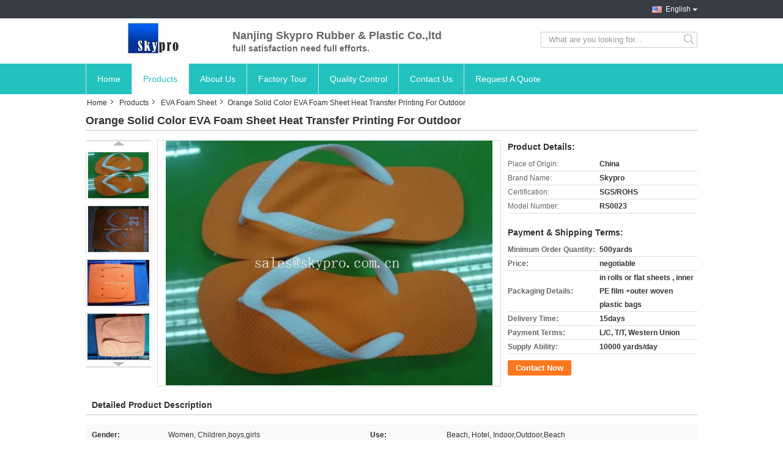

--- FILE ---
content_type: text/html
request_url: https://www.rubber-goods.com/sale-9239937-orange-solid-color-eva-foam-sheet-heat-transfer-printing-for-outdoor.html
body_size: 36338
content:

<!DOCTYPE html>
<html lang="en">
<head>
	<meta charset="utf-8">
	<meta http-equiv="X-UA-Compatible" content="IE=edge">
	<meta name="viewport" content="width=device-width, initial-scale=1">
    <title>Orange Solid Color EVA Foam Sheet Heat Transfer Printing For Outdoor</title>
    <meta name="keywords" content="rubber sole sheet, EVA sole sheet, EVA Foam Sheet" />
    <meta name="description" content="High quality Orange Solid Color EVA Foam Sheet Heat Transfer Printing For Outdoor from China, China's leading product market rubber sole sheet product, with strict quality control EVA sole sheet factories, producing high quality EVA sole sheet Products." />
			<link type='text/css' rel='stylesheet' href='/??/images/global.css,/photo/rubber-goods/sitetpl/style/common.css?ver=1631241350' media='all'>
			  <script type='text/javascript' src='/js/jquery.js'></script><meta property="og:title" content="Orange Solid Color EVA Foam Sheet Heat Transfer Printing For Outdoor" />
<meta property="og:description" content="High quality Orange Solid Color EVA Foam Sheet Heat Transfer Printing For Outdoor from China, China's leading product market rubber sole sheet product, with strict quality control EVA sole sheet factories, producing high quality EVA sole sheet Products." />
<meta property="og:type" content="product" />
<meta property="og:availability" content="instock" />
<meta property="og:site_name" content="Nanjing Skypro Rubber&amp;Plastic Co.,ltd" />
<meta property="og:url" content="https://www.rubber-goods.com/sale-9239937-orange-solid-color-eva-foam-sheet-heat-transfer-printing-for-outdoor.html" />
<meta property="og:image" content="https://www.rubber-goods.com/photo/ps14532133-orange_solid_color_eva_foam_sheet_heat_transfer_printing_for_outdoor.jpg" />
<link rel="canonical" href="https://www.rubber-goods.com/sale-9239937-orange-solid-color-eva-foam-sheet-heat-transfer-printing-for-outdoor.html" />
<link rel="alternate" href="https://m.rubber-goods.com/sale-9239937-orange-solid-color-eva-foam-sheet-heat-transfer-printing-for-outdoor.html" media="only screen and (max-width: 640px)" />
<link rel="stylesheet" type="text/css" href="/js/guidefirstcommon.css" />
<style type="text/css">
/*<![CDATA[*/
.consent__cookie {position: fixed;top: 0;left: 0;width: 100%;height: 0%;z-index: 100000;}.consent__cookie_bg {position: fixed;top: 0;left: 0;width: 100%;height: 100%;background: #000;opacity: .6;display: none }.consent__cookie_rel {position: fixed;bottom:0;left: 0;width: 100%;background: #fff;display: -webkit-box;display: -ms-flexbox;display: flex;flex-wrap: wrap;padding: 24px 80px;-webkit-box-sizing: border-box;box-sizing: border-box;-webkit-box-pack: justify;-ms-flex-pack: justify;justify-content: space-between;-webkit-transition: all ease-in-out .3s;transition: all ease-in-out .3s }.consent__close {position: absolute;top: 20px;right: 20px;cursor: pointer }.consent__close svg {fill: #777 }.consent__close:hover svg {fill: #000 }.consent__cookie_box {flex: 1;word-break: break-word;}.consent__warm {color: #777;font-size: 16px;margin-bottom: 12px;line-height: 19px }.consent__title {color: #333;font-size: 20px;font-weight: 600;margin-bottom: 12px;line-height: 23px }.consent__itxt {color: #333;font-size: 14px;margin-bottom: 12px;display: -webkit-box;display: -ms-flexbox;display: flex;-webkit-box-align: center;-ms-flex-align: center;align-items: center }.consent__itxt i {display: -webkit-inline-box;display: -ms-inline-flexbox;display: inline-flex;width: 28px;height: 28px;border-radius: 50%;background: #e0f9e9;margin-right: 8px;-webkit-box-align: center;-ms-flex-align: center;align-items: center;-webkit-box-pack: center;-ms-flex-pack: center;justify-content: center }.consent__itxt svg {fill: #3ca860 }.consent__txt {color: #a6a6a6;font-size: 14px;margin-bottom: 8px;line-height: 17px }.consent__btns {display: -webkit-box;display: -ms-flexbox;display: flex;-webkit-box-orient: vertical;-webkit-box-direction: normal;-ms-flex-direction: column;flex-direction: column;-webkit-box-pack: center;-ms-flex-pack: center;justify-content: center;flex-shrink: 0;}.consent__btn {width: 280px;height: 40px;line-height: 40px;text-align: center;background: #3ca860;color: #fff;border-radius: 4px;margin: 8px 0;-webkit-box-sizing: border-box;box-sizing: border-box;cursor: pointer;font-size:14px}.consent__btn:hover {background: #00823b }.consent__btn.empty {color: #3ca860;border: 1px solid #3ca860;background: #fff }.consent__btn.empty:hover {background: #3ca860;color: #fff }.open .consent__cookie_bg {display: block }.open .consent__cookie_rel {bottom: 0 }@media (max-width: 760px) {.consent__btns {width: 100%;align-items: center;}.consent__cookie_rel {padding: 20px 24px }}.consent__cookie.open {display: block;}.consent__cookie {display: none;}
/*]]>*/
</style>
<style type="text/css">
/*<![CDATA[*/
@media only screen and (max-width:640px){.contact_now_dialog .content-wrap .desc{background-image:url(/images/cta_images/bg_s.png) !important}}.contact_now_dialog .content-wrap .content-wrap_header .cta-close{background-image:url(/images/cta_images/sprite.png) !important}.contact_now_dialog .content-wrap .desc{background-image:url(/images/cta_images/bg_l.png) !important}.contact_now_dialog .content-wrap .cta-btn i{background-image:url(/images/cta_images/sprite.png) !important}.contact_now_dialog .content-wrap .head-tip img{content:url(/images/cta_images/cta_contact_now.png) !important}.cusim{background-image:url(/images/imicon/im.svg) !important}.cuswa{background-image:url(/images/imicon/wa.png) !important}.cusall{background-image:url(/images/imicon/allchat.svg) !important}
/*]]>*/
</style>
<script type="text/javascript" src="/js/guidefirstcommon.js"></script>
<script type="text/javascript">
/*<![CDATA[*/
window.isvideotpl = 0;window.detailurl = '';
var colorUrl = '';var isShowGuide = 2;var showGuideColor = 0;var im_appid = 10003;var im_msg="Good day, what product are you looking for?";

var cta_cid = 6050;var use_defaulProductInfo = 1;var cta_pid = 9239937;var test_company = 0;var webim_domain = '';var company_type = 15;var cta_equipment = 'pc'; var setcookie = 'setwebimCookie(10048,9239937,15)'; var whatsapplink = "https://wa.me/8618913338388?text=Hi%2C+I%27m+interested+in+Orange+Solid+Color+EVA+Foam+Sheet+Heat+Transfer+Printing+For+Outdoor."; function insertMeta(){var str = '<meta name="mobile-web-app-capable" content="yes" /><meta name="viewport" content="width=device-width, initial-scale=1.0" />';document.head.insertAdjacentHTML('beforeend',str);} var element = document.querySelector('a.footer_webim_a[href="/webim/webim_tab.html"]');if (element) {element.parentNode.removeChild(element);}

var colorUrl = '';
var aisearch = 0;
var selfUrl = '';
window.playerReportUrl='/vod/view_count/report';
var query_string = ["Products","Detail"];
var g_tp = '';
var customtplcolor = 99320;
var str_chat = 'chat';
				var str_call_now = 'call now';
var str_chat_now = 'chat now';
var str_contact1 = 'Get Best Price';var str_chat_lang='english';var str_contact2 = 'Get Price';var str_contact2 = 'Best Price';var str_contact = 'contact';
window.predomainsub = "";
/*]]>*/
</script>
</head>
<body>
<img src="/logo.gif" style="display:none" alt="logo"/>
<a style="display: none!important;" title="Nanjing Skypro Rubber&Plastic Co.,ltd" class="float-inquiry" href="/contactnow.html" onclick='setinquiryCookie("{\"showproduct\":1,\"pid\":\"9239937\",\"name\":\"Orange Solid Color EVA Foam Sheet Heat Transfer Printing For Outdoor\",\"source_url\":\"\\/sale-9239937-orange-solid-color-eva-foam-sheet-heat-transfer-printing-for-outdoor.html\",\"picurl\":\"\\/photo\\/pd14532133-orange_solid_color_eva_foam_sheet_heat_transfer_printing_for_outdoor.jpg\",\"propertyDetail\":[[\"Gender\",\"Women, Children,boys,girls\"],[\"Use\",\"Beach, Hotel, Indoor,Outdoor,Beach\"],[\"Thickness\",\"12-15MM\"],[\"Item\",\"eva flip flops\"]],\"company_name\":null,\"picurl_c\":\"\\/photo\\/pc14532133-orange_solid_color_eva_foam_sheet_heat_transfer_printing_for_outdoor.jpg\",\"price\":\"negotiable\",\"username\":\"Mr.Rui\",\"viewTime\":\"Last Login : 1 hours 34 minutes ago\",\"subject\":\"Please send me more information on your Orange Solid Color EVA Foam Sheet Heat Transfer Printing For Outdoor\",\"countrycode\":\"\"}");'></a>
<script>
var originProductInfo = '';
var originProductInfo = {"showproduct":1,"pid":"9239937","name":"Orange Solid Color EVA Foam Sheet Heat Transfer Printing For Outdoor","source_url":"\/sale-9239937-orange-solid-color-eva-foam-sheet-heat-transfer-printing-for-outdoor.html","picurl":"\/photo\/pd14532133-orange_solid_color_eva_foam_sheet_heat_transfer_printing_for_outdoor.jpg","propertyDetail":[["Gender","Women, Children,boys,girls"],["Use","Beach, Hotel, Indoor,Outdoor,Beach"],["Thickness","12-15MM"],["Item","eva flip flops"]],"company_name":null,"picurl_c":"\/photo\/pc14532133-orange_solid_color_eva_foam_sheet_heat_transfer_printing_for_outdoor.jpg","price":"negotiable","username":"Mr.Rui","viewTime":"Last Login : 1 hours 34 minutes ago","subject":"Please send me more information on your Orange Solid Color EVA Foam Sheet Heat Transfer Printing For Outdoor","countrycode":""};
var save_url = "/contactsave.html";
var update_url = "/updateinquiry.html";
var productInfo = {};
var defaulProductInfo = {};
var myDate = new Date();
var curDate = myDate.getFullYear()+'-'+(parseInt(myDate.getMonth())+1)+'-'+myDate.getDate();
var message = '';
var default_pop = 1;
var leaveMessageDialog = document.getElementsByClassName('leave-message-dialog')[0]; // 获取弹层
var _$$ = function (dom) {
    return document.querySelectorAll(dom);
};
resInfo = originProductInfo;
resInfo['name'] = resInfo['name'] || '';
defaulProductInfo.pid = resInfo['pid'];
defaulProductInfo.productName = resInfo['name'] ?? '';
defaulProductInfo.productInfo = resInfo['propertyDetail'];
defaulProductInfo.productImg = resInfo['picurl_c'];
defaulProductInfo.subject = resInfo['subject'] ?? '';
defaulProductInfo.productImgAlt = resInfo['name'] ?? '';
var inquirypopup_tmp = 1;
var message = 'Dear,'+'\r\n'+"I am interested in"+' '+trim(resInfo['name'])+", could you send me more details such as type, size, MOQ, material, etc."+'\r\n'+"Thanks!"+'\r\n'+"Waiting for your reply.";
var message_1 = 'Dear,'+'\r\n'+"I am interested in"+' '+trim(resInfo['name'])+", could you send me more details such as type, size, MOQ, material, etc."+'\r\n'+"Thanks!"+'\r\n'+"Waiting for your reply.";
var message_2 = 'Hello,'+'\r\n'+"I am looking for"+' '+trim(resInfo['name'])+", please send me the price, specification and picture."+'\r\n'+"Your swift response will be highly appreciated."+'\r\n'+"Feel free to contact me for more information."+'\r\n'+"Thanks a lot.";
var message_3 = 'Hello,'+'\r\n'+trim(resInfo['name'])+' '+"meets my expectations."+'\r\n'+"Please give me the best price and some other product information."+'\r\n'+"Feel free to contact me via my mail."+'\r\n'+"Thanks a lot.";

var message_4 = 'Dear,'+'\r\n'+"What is the FOB price on your"+' '+trim(resInfo['name'])+'?'+'\r\n'+"Which is the nearest port name?"+'\r\n'+"Please reply me as soon as possible, it would be better to share further information."+'\r\n'+"Regards!";
var message_5 = 'Hi there,'+'\r\n'+"I am very interested in your"+' '+trim(resInfo['name'])+'.'+'\r\n'+"Please send me your product details."+'\r\n'+"Looking forward to your quick reply."+'\r\n'+"Feel free to contact me by mail."+'\r\n'+"Regards!";

var message_6 = 'Dear,'+'\r\n'+"Please provide us with information about your"+' '+trim(resInfo['name'])+", such as type, size, material, and of course the best price."+'\r\n'+"Looking forward to your quick reply."+'\r\n'+"Thank you!";
var message_7 = 'Dear,'+'\r\n'+"Can you supply"+' '+trim(resInfo['name'])+" for us?"+'\r\n'+"First we want a price list and some product details."+'\r\n'+"I hope to get reply asap and look forward to cooperation."+'\r\n'+"Thank you very much.";
var message_8 = 'hi,'+'\r\n'+"I am looking for"+' '+trim(resInfo['name'])+", please give me some more detailed product information."+'\r\n'+"I look forward to your reply."+'\r\n'+"Thank you!";
var message_9 = 'Hello,'+'\r\n'+"Your"+' '+trim(resInfo['name'])+" meets my requirements very well."+'\r\n'+"Please send me the price, specification, and similar model will be OK."+'\r\n'+"Feel free to chat with me."+'\r\n'+"Thanks!";
var message_10 = 'Dear,'+'\r\n'+"I want to know more about the details and quotation of"+' '+trim(resInfo['name'])+'.'+'\r\n'+"Feel free to contact me."+'\r\n'+"Regards!";

var r = getRandom(1,10);

defaulProductInfo.message = eval("message_"+r);
    defaulProductInfo.message = eval("message_"+r);
        var mytAjax = {

    post: function(url, data, fn) {
        var xhr = new XMLHttpRequest();
        xhr.open("POST", url, true);
        xhr.setRequestHeader("Content-Type", "application/x-www-form-urlencoded;charset=UTF-8");
        xhr.setRequestHeader("X-Requested-With", "XMLHttpRequest");
        xhr.setRequestHeader('Content-Type','text/plain;charset=UTF-8');
        xhr.onreadystatechange = function() {
            if(xhr.readyState == 4 && (xhr.status == 200 || xhr.status == 304)) {
                fn.call(this, xhr.responseText);
            }
        };
        xhr.send(data);
    },

    postform: function(url, data, fn) {
        var xhr = new XMLHttpRequest();
        xhr.open("POST", url, true);
        xhr.setRequestHeader("X-Requested-With", "XMLHttpRequest");
        xhr.onreadystatechange = function() {
            if(xhr.readyState == 4 && (xhr.status == 200 || xhr.status == 304)) {
                fn.call(this, xhr.responseText);
            }
        };
        xhr.send(data);
    }
};
/*window.onload = function(){
    leaveMessageDialog = document.getElementsByClassName('leave-message-dialog')[0];
    if (window.localStorage.recordDialogStatus=='undefined' || (window.localStorage.recordDialogStatus!='undefined' && window.localStorage.recordDialogStatus != curDate)) {
        setTimeout(function(){
            if(parseInt(inquirypopup_tmp%10) == 1){
                creatDialog(defaulProductInfo, 1);
            }
        }, 6000);
    }
};*/
function trim(str)
{
    str = str.replace(/(^\s*)/g,"");
    return str.replace(/(\s*$)/g,"");
};
function getRandom(m,n){
    var num = Math.floor(Math.random()*(m - n) + n);
    return num;
};
function strBtn(param) {

    var starattextarea = document.getElementById("textareamessage").value.length;
    var email = document.getElementById("startEmail").value;

    var default_tip = document.querySelectorAll(".watermark_container").length;
    if (20 < starattextarea && starattextarea < 3000) {
        if(default_tip>0){
            document.getElementById("textareamessage1").parentNode.parentNode.nextElementSibling.style.display = "none";
        }else{
            document.getElementById("textareamessage1").parentNode.nextElementSibling.style.display = "none";
        }

    } else {
        if(default_tip>0){
            document.getElementById("textareamessage1").parentNode.parentNode.nextElementSibling.style.display = "block";
        }else{
            document.getElementById("textareamessage1").parentNode.nextElementSibling.style.display = "block";
        }

        return;
    }

    // var re = /^([a-zA-Z0-9_-])+@([a-zA-Z0-9_-])+\.([a-zA-Z0-9_-])+/i;/*邮箱不区分大小写*/
    var re = /^[a-zA-Z0-9][\w-]*(\.?[\w-]+)*@[a-zA-Z0-9-]+(\.[a-zA-Z0-9]+)+$/i;
    if (!re.test(email)) {
        document.getElementById("startEmail").nextElementSibling.style.display = "block";
        return;
    } else {
        document.getElementById("startEmail").nextElementSibling.style.display = "none";
    }

    var subject = document.getElementById("pop_subject").value;
    var pid = document.getElementById("pop_pid").value;
    var message = document.getElementById("textareamessage").value;
    var sender_email = document.getElementById("startEmail").value;
    var tel = '';
    if (document.getElementById("tel0") != undefined && document.getElementById("tel0") != '')
        tel = document.getElementById("tel0").value;
    var form_serialize = '&tel='+tel;

    form_serialize = form_serialize.replace(/\+/g, "%2B");
    mytAjax.post(save_url,"pid="+pid+"&subject="+subject+"&email="+sender_email+"&message="+(message)+form_serialize,function(res){
        var mes = JSON.parse(res);
        if(mes.status == 200){
            var iid = mes.iid;
            document.getElementById("pop_iid").value = iid;
            document.getElementById("pop_uuid").value = mes.uuid;

            if(typeof gtag_report_conversion === "function"){
                gtag_report_conversion();//执行统计js代码
            }
            if(typeof fbq === "function"){
                fbq('track','Purchase');//执行统计js代码
            }
        }
    });
    for (var index = 0; index < document.querySelectorAll(".dialog-content-pql").length; index++) {
        document.querySelectorAll(".dialog-content-pql")[index].style.display = "none";
    };
    $('#idphonepql').val(tel);
    document.getElementById("dialog-content-pql-id").style.display = "block";
    ;
};
function twoBtnOk(param) {

    var selectgender = document.getElementById("Mr").innerHTML;
    var iid = document.getElementById("pop_iid").value;
    var sendername = document.getElementById("idnamepql").value;
    var senderphone = document.getElementById("idphonepql").value;
    var sendercname = document.getElementById("idcompanypql").value;
    var uuid = document.getElementById("pop_uuid").value;
    var gender = 2;
    if(selectgender == 'Mr.') gender = 0;
    if(selectgender == 'Mrs.') gender = 1;
    var pid = document.getElementById("pop_pid").value;
    var form_serialize = '';

        form_serialize = form_serialize.replace(/\+/g, "%2B");

    mytAjax.post(update_url,"iid="+iid+"&gender="+gender+"&uuid="+uuid+"&name="+(sendername)+"&tel="+(senderphone)+"&company="+(sendercname)+form_serialize,function(res){});

    for (var index = 0; index < document.querySelectorAll(".dialog-content-pql").length; index++) {
        document.querySelectorAll(".dialog-content-pql")[index].style.display = "none";
    };
    document.getElementById("dialog-content-pql-ok").style.display = "block";

};
function toCheckMust(name) {
    $('#'+name+'error').hide();
}
function handClidk(param) {
    var starattextarea = document.getElementById("textareamessage1").value.length;
    var email = document.getElementById("startEmail1").value;
    var default_tip = document.querySelectorAll(".watermark_container").length;
    if (20 < starattextarea && starattextarea < 3000) {
        if(default_tip>0){
            document.getElementById("textareamessage1").parentNode.parentNode.nextElementSibling.style.display = "none";
        }else{
            document.getElementById("textareamessage1").parentNode.nextElementSibling.style.display = "none";
        }

    } else {
        if(default_tip>0){
            document.getElementById("textareamessage1").parentNode.parentNode.nextElementSibling.style.display = "block";
        }else{
            document.getElementById("textareamessage1").parentNode.nextElementSibling.style.display = "block";
        }

        return;
    }

    // var re = /^([a-zA-Z0-9_-])+@([a-zA-Z0-9_-])+\.([a-zA-Z0-9_-])+/i;
    var re = /^[a-zA-Z0-9][\w-]*(\.?[\w-]+)*@[a-zA-Z0-9-]+(\.[a-zA-Z0-9]+)+$/i;
    if (!re.test(email)) {
        document.getElementById("startEmail1").nextElementSibling.style.display = "block";
        return;
    } else {
        document.getElementById("startEmail1").nextElementSibling.style.display = "none";
    }

    var subject = document.getElementById("pop_subject").value;
    var pid = document.getElementById("pop_pid").value;
    var message = document.getElementById("textareamessage1").value;
    var sender_email = document.getElementById("startEmail1").value;
    var form_serialize = tel = '';
    if (document.getElementById("tel1") != undefined && document.getElementById("tel1") != '')
        tel = document.getElementById("tel1").value;
        mytAjax.post(save_url,"email="+sender_email+"&tel="+tel+"&pid="+pid+"&message="+message+"&subject="+subject+form_serialize,function(res){

        var mes = JSON.parse(res);
        if(mes.status == 200){
            var iid = mes.iid;
            document.getElementById("pop_iid").value = iid;
            document.getElementById("pop_uuid").value = mes.uuid;
            if(typeof gtag_report_conversion === "function"){
                gtag_report_conversion();//执行统计js代码
            }
        }

    });
    for (var index = 0; index < document.querySelectorAll(".dialog-content-pql").length; index++) {
        document.querySelectorAll(".dialog-content-pql")[index].style.display = "none";
    };
    $('#idphonepql').val(tel);
    document.getElementById("dialog-content-pql-id").style.display = "block";

};
window.addEventListener('load', function () {
    $('.checkbox-wrap label').each(function(){
        if($(this).find('input').prop('checked')){
            $(this).addClass('on')
        }else {
            $(this).removeClass('on')
        }
    })
    $(document).on('click', '.checkbox-wrap label' , function(ev){
        if (ev.target.tagName.toUpperCase() != 'INPUT') {
            $(this).toggleClass('on')
        }
    })
})

function hand_video(pdata) {
    data = JSON.parse(pdata);
    productInfo.productName = data.productName;
    productInfo.productInfo = data.productInfo;
    productInfo.productImg = data.productImg;
    productInfo.subject = data.subject;

    var message = 'Dear,'+'\r\n'+"I am interested in"+' '+trim(data.productName)+", could you send me more details such as type, size, quantity, material, etc."+'\r\n'+"Thanks!"+'\r\n'+"Waiting for your reply.";

    var message = 'Dear,'+'\r\n'+"I am interested in"+' '+trim(data.productName)+", could you send me more details such as type, size, MOQ, material, etc."+'\r\n'+"Thanks!"+'\r\n'+"Waiting for your reply.";
    var message_1 = 'Dear,'+'\r\n'+"I am interested in"+' '+trim(data.productName)+", could you send me more details such as type, size, MOQ, material, etc."+'\r\n'+"Thanks!"+'\r\n'+"Waiting for your reply.";
    var message_2 = 'Hello,'+'\r\n'+"I am looking for"+' '+trim(data.productName)+", please send me the price, specification and picture."+'\r\n'+"Your swift response will be highly appreciated."+'\r\n'+"Feel free to contact me for more information."+'\r\n'+"Thanks a lot.";
    var message_3 = 'Hello,'+'\r\n'+trim(data.productName)+' '+"meets my expectations."+'\r\n'+"Please give me the best price and some other product information."+'\r\n'+"Feel free to contact me via my mail."+'\r\n'+"Thanks a lot.";

    var message_4 = 'Dear,'+'\r\n'+"What is the FOB price on your"+' '+trim(data.productName)+'?'+'\r\n'+"Which is the nearest port name?"+'\r\n'+"Please reply me as soon as possible, it would be better to share further information."+'\r\n'+"Regards!";
    var message_5 = 'Hi there,'+'\r\n'+"I am very interested in your"+' '+trim(data.productName)+'.'+'\r\n'+"Please send me your product details."+'\r\n'+"Looking forward to your quick reply."+'\r\n'+"Feel free to contact me by mail."+'\r\n'+"Regards!";

    var message_6 = 'Dear,'+'\r\n'+"Please provide us with information about your"+' '+trim(data.productName)+", such as type, size, material, and of course the best price."+'\r\n'+"Looking forward to your quick reply."+'\r\n'+"Thank you!";
    var message_7 = 'Dear,'+'\r\n'+"Can you supply"+' '+trim(data.productName)+" for us?"+'\r\n'+"First we want a price list and some product details."+'\r\n'+"I hope to get reply asap and look forward to cooperation."+'\r\n'+"Thank you very much.";
    var message_8 = 'hi,'+'\r\n'+"I am looking for"+' '+trim(data.productName)+", please give me some more detailed product information."+'\r\n'+"I look forward to your reply."+'\r\n'+"Thank you!";
    var message_9 = 'Hello,'+'\r\n'+"Your"+' '+trim(data.productName)+" meets my requirements very well."+'\r\n'+"Please send me the price, specification, and similar model will be OK."+'\r\n'+"Feel free to chat with me."+'\r\n'+"Thanks!";
    var message_10 = 'Dear,'+'\r\n'+"I want to know more about the details and quotation of"+' '+trim(data.productName)+'.'+'\r\n'+"Feel free to contact me."+'\r\n'+"Regards!";

    var r = getRandom(1,10);

    productInfo.message = eval("message_"+r);
            if(parseInt(inquirypopup_tmp/10) == 1){
        productInfo.message = "";
    }
    productInfo.pid = data.pid;
    creatDialog(productInfo, 2);
};

function handDialog(pdata) {
    data = JSON.parse(pdata);
    productInfo.productName = data.productName;
    productInfo.productInfo = data.productInfo;
    productInfo.productImg = data.productImg;
    productInfo.subject = data.subject;

    var message = 'Dear,'+'\r\n'+"I am interested in"+' '+trim(data.productName)+", could you send me more details such as type, size, quantity, material, etc."+'\r\n'+"Thanks!"+'\r\n'+"Waiting for your reply.";

    var message = 'Dear,'+'\r\n'+"I am interested in"+' '+trim(data.productName)+", could you send me more details such as type, size, MOQ, material, etc."+'\r\n'+"Thanks!"+'\r\n'+"Waiting for your reply.";
    var message_1 = 'Dear,'+'\r\n'+"I am interested in"+' '+trim(data.productName)+", could you send me more details such as type, size, MOQ, material, etc."+'\r\n'+"Thanks!"+'\r\n'+"Waiting for your reply.";
    var message_2 = 'Hello,'+'\r\n'+"I am looking for"+' '+trim(data.productName)+", please send me the price, specification and picture."+'\r\n'+"Your swift response will be highly appreciated."+'\r\n'+"Feel free to contact me for more information."+'\r\n'+"Thanks a lot.";
    var message_3 = 'Hello,'+'\r\n'+trim(data.productName)+' '+"meets my expectations."+'\r\n'+"Please give me the best price and some other product information."+'\r\n'+"Feel free to contact me via my mail."+'\r\n'+"Thanks a lot.";

    var message_4 = 'Dear,'+'\r\n'+"What is the FOB price on your"+' '+trim(data.productName)+'?'+'\r\n'+"Which is the nearest port name?"+'\r\n'+"Please reply me as soon as possible, it would be better to share further information."+'\r\n'+"Regards!";
    var message_5 = 'Hi there,'+'\r\n'+"I am very interested in your"+' '+trim(data.productName)+'.'+'\r\n'+"Please send me your product details."+'\r\n'+"Looking forward to your quick reply."+'\r\n'+"Feel free to contact me by mail."+'\r\n'+"Regards!";

    var message_6 = 'Dear,'+'\r\n'+"Please provide us with information about your"+' '+trim(data.productName)+", such as type, size, material, and of course the best price."+'\r\n'+"Looking forward to your quick reply."+'\r\n'+"Thank you!";
    var message_7 = 'Dear,'+'\r\n'+"Can you supply"+' '+trim(data.productName)+" for us?"+'\r\n'+"First we want a price list and some product details."+'\r\n'+"I hope to get reply asap and look forward to cooperation."+'\r\n'+"Thank you very much.";
    var message_8 = 'hi,'+'\r\n'+"I am looking for"+' '+trim(data.productName)+", please give me some more detailed product information."+'\r\n'+"I look forward to your reply."+'\r\n'+"Thank you!";
    var message_9 = 'Hello,'+'\r\n'+"Your"+' '+trim(data.productName)+" meets my requirements very well."+'\r\n'+"Please send me the price, specification, and similar model will be OK."+'\r\n'+"Feel free to chat with me."+'\r\n'+"Thanks!";
    var message_10 = 'Dear,'+'\r\n'+"I want to know more about the details and quotation of"+' '+trim(data.productName)+'.'+'\r\n'+"Feel free to contact me."+'\r\n'+"Regards!";

    var r = getRandom(1,10);
    productInfo.message = eval("message_"+r);
            if(parseInt(inquirypopup_tmp/10) == 1){
        productInfo.message = "";
    }
    productInfo.pid = data.pid;
    creatDialog(productInfo, 2);
};

function closepql(param) {

    leaveMessageDialog.style.display = 'none';
};

function closepql2(param) {

    for (var index = 0; index < document.querySelectorAll(".dialog-content-pql").length; index++) {
        document.querySelectorAll(".dialog-content-pql")[index].style.display = "none";
    };
    document.getElementById("dialog-content-pql-ok").style.display = "block";
};

function decodeHtmlEntities(str) {
    var tempElement = document.createElement('div');
    tempElement.innerHTML = str;
    return tempElement.textContent || tempElement.innerText || '';
}

function initProduct(productInfo,type){

    productInfo.productName = decodeHtmlEntities(productInfo.productName);
    productInfo.message = decodeHtmlEntities(productInfo.message);

    leaveMessageDialog = document.getElementsByClassName('leave-message-dialog')[0];
    leaveMessageDialog.style.display = "block";
    if(type == 3){
        var popinquiryemail = document.getElementById("popinquiryemail").value;
        _$$("#startEmail1")[0].value = popinquiryemail;
    }else{
        _$$("#startEmail1")[0].value = "";
    }
    _$$("#startEmail")[0].value = "";
    _$$("#idnamepql")[0].value = "";
    _$$("#idphonepql")[0].value = "";
    _$$("#idcompanypql")[0].value = "";

    _$$("#pop_pid")[0].value = productInfo.pid;
    _$$("#pop_subject")[0].value = productInfo.subject;
    
    if(parseInt(inquirypopup_tmp/10) == 1){
        productInfo.message = "";
    }

    _$$("#textareamessage1")[0].value = productInfo.message;
    _$$("#textareamessage")[0].value = productInfo.message;

    _$$("#dialog-content-pql-id .titlep")[0].innerHTML = productInfo.productName;
    _$$("#dialog-content-pql-id img")[0].setAttribute("src", productInfo.productImg);
    _$$("#dialog-content-pql-id img")[0].setAttribute("alt", productInfo.productImgAlt);

    _$$("#dialog-content-pql-id-hand img")[0].setAttribute("src", productInfo.productImg);
    _$$("#dialog-content-pql-id-hand img")[0].setAttribute("alt", productInfo.productImgAlt);
    _$$("#dialog-content-pql-id-hand .titlep")[0].innerHTML = productInfo.productName;

    if (productInfo.productInfo.length > 0) {
        var ul2, ul;
        ul = document.createElement("ul");
        for (var index = 0; index < productInfo.productInfo.length; index++) {
            var el = productInfo.productInfo[index];
            var li = document.createElement("li");
            var span1 = document.createElement("span");
            span1.innerHTML = el[0] + ":";
            var span2 = document.createElement("span");
            span2.innerHTML = el[1];
            li.appendChild(span1);
            li.appendChild(span2);
            ul.appendChild(li);

        }
        ul2 = ul.cloneNode(true);
        if (type === 1) {
            _$$("#dialog-content-pql-id .left")[0].replaceChild(ul, _$$("#dialog-content-pql-id .left ul")[0]);
        } else {
            _$$("#dialog-content-pql-id-hand .left")[0].replaceChild(ul2, _$$("#dialog-content-pql-id-hand .left ul")[0]);
            _$$("#dialog-content-pql-id .left")[0].replaceChild(ul, _$$("#dialog-content-pql-id .left ul")[0]);
        }
    };
    for (var index = 0; index < _$$("#dialog-content-pql-id .right ul li").length; index++) {
        _$$("#dialog-content-pql-id .right ul li")[index].addEventListener("click", function (params) {
            _$$("#dialog-content-pql-id .right #Mr")[0].innerHTML = this.innerHTML
        }, false)

    };

};
function closeInquiryCreateDialog() {
    document.getElementById("xuanpan_dialog_box_pql").style.display = "none";
};
function showInquiryCreateDialog() {
    document.getElementById("xuanpan_dialog_box_pql").style.display = "block";
};
function submitPopInquiry(){
    var message = document.getElementById("inquiry_message").value;
    var email = document.getElementById("inquiry_email").value;
    var subject = defaulProductInfo.subject;
    var pid = defaulProductInfo.pid;
    if (email === undefined) {
        showInquiryCreateDialog();
        document.getElementById("inquiry_email").style.border = "1px solid red";
        return false;
    };
    if (message === undefined) {
        showInquiryCreateDialog();
        document.getElementById("inquiry_message").style.border = "1px solid red";
        return false;
    };
    if (email.search(/^\w+((-\w+)|(\.\w+))*\@[A-Za-z0-9]+((\.|-)[A-Za-z0-9]+)*\.[A-Za-z0-9]+$/) == -1) {
        document.getElementById("inquiry_email").style.border= "1px solid red";
        showInquiryCreateDialog();
        return false;
    } else {
        document.getElementById("inquiry_email").style.border= "";
    };
    if (message.length < 20 || message.length >3000) {
        showInquiryCreateDialog();
        document.getElementById("inquiry_message").style.border = "1px solid red";
        return false;
    } else {
        document.getElementById("inquiry_message").style.border = "";
    };
    var tel = '';
    if (document.getElementById("tel") != undefined && document.getElementById("tel") != '')
        tel = document.getElementById("tel").value;

    mytAjax.post(save_url,"pid="+pid+"&subject="+subject+"&email="+email+"&message="+(message)+'&tel='+tel,function(res){
        var mes = JSON.parse(res);
        if(mes.status == 200){
            var iid = mes.iid;
            document.getElementById("pop_iid").value = iid;
            document.getElementById("pop_uuid").value = mes.uuid;

        }
    });
    initProduct(defaulProductInfo);
    for (var index = 0; index < document.querySelectorAll(".dialog-content-pql").length; index++) {
        document.querySelectorAll(".dialog-content-pql")[index].style.display = "none";
    };
    $('#idphonepql').val(tel);
    document.getElementById("dialog-content-pql-id").style.display = "block";

};

//带附件上传
function submitPopInquiryfile(email_id,message_id,check_sort,name_id,phone_id,company_id,attachments){

    if(typeof(check_sort) == 'undefined'){
        check_sort = 0;
    }
    var message = document.getElementById(message_id).value;
    var email = document.getElementById(email_id).value;
    var attachments = document.getElementById(attachments).value;
    if(typeof(name_id) !== 'undefined' && name_id != ""){
        var name  = document.getElementById(name_id).value;
    }
    if(typeof(phone_id) !== 'undefined' && phone_id != ""){
        var phone = document.getElementById(phone_id).value;
    }
    if(typeof(company_id) !== 'undefined' && company_id != ""){
        var company = document.getElementById(company_id).value;
    }
    var subject = defaulProductInfo.subject;
    var pid = defaulProductInfo.pid;

    if(check_sort == 0){
        if (email === undefined) {
            showInquiryCreateDialog();
            document.getElementById(email_id).style.border = "1px solid red";
            return false;
        };
        if (message === undefined) {
            showInquiryCreateDialog();
            document.getElementById(message_id).style.border = "1px solid red";
            return false;
        };

        if (email.search(/^\w+((-\w+)|(\.\w+))*\@[A-Za-z0-9]+((\.|-)[A-Za-z0-9]+)*\.[A-Za-z0-9]+$/) == -1) {
            document.getElementById(email_id).style.border= "1px solid red";
            showInquiryCreateDialog();
            return false;
        } else {
            document.getElementById(email_id).style.border= "";
        };
        if (message.length < 20 || message.length >3000) {
            showInquiryCreateDialog();
            document.getElementById(message_id).style.border = "1px solid red";
            return false;
        } else {
            document.getElementById(message_id).style.border = "";
        };
    }else{

        if (message === undefined) {
            showInquiryCreateDialog();
            document.getElementById(message_id).style.border = "1px solid red";
            return false;
        };

        if (email === undefined) {
            showInquiryCreateDialog();
            document.getElementById(email_id).style.border = "1px solid red";
            return false;
        };

        if (message.length < 20 || message.length >3000) {
            showInquiryCreateDialog();
            document.getElementById(message_id).style.border = "1px solid red";
            return false;
        } else {
            document.getElementById(message_id).style.border = "";
        };

        if (email.search(/^\w+((-\w+)|(\.\w+))*\@[A-Za-z0-9]+((\.|-)[A-Za-z0-9]+)*\.[A-Za-z0-9]+$/) == -1) {
            document.getElementById(email_id).style.border= "1px solid red";
            showInquiryCreateDialog();
            return false;
        } else {
            document.getElementById(email_id).style.border= "";
        };

    };

    mytAjax.post(save_url,"pid="+pid+"&subject="+subject+"&email="+email+"&message="+message+"&company="+company+"&attachments="+attachments,function(res){
        var mes = JSON.parse(res);
        if(mes.status == 200){
            var iid = mes.iid;
            document.getElementById("pop_iid").value = iid;
            document.getElementById("pop_uuid").value = mes.uuid;

            if(typeof gtag_report_conversion === "function"){
                gtag_report_conversion();//执行统计js代码
            }
            if(typeof fbq === "function"){
                fbq('track','Purchase');//执行统计js代码
            }
        }
    });
    initProduct(defaulProductInfo);

    if(name !== undefined && name != ""){
        _$$("#idnamepql")[0].value = name;
    }

    if(phone !== undefined && phone != ""){
        _$$("#idphonepql")[0].value = phone;
    }

    if(company !== undefined && company != ""){
        _$$("#idcompanypql")[0].value = company;
    }

    for (var index = 0; index < document.querySelectorAll(".dialog-content-pql").length; index++) {
        document.querySelectorAll(".dialog-content-pql")[index].style.display = "none";
    };
    document.getElementById("dialog-content-pql-id").style.display = "block";

};
function submitPopInquiryByParam(email_id,message_id,check_sort,name_id,phone_id,company_id){

    if(typeof(check_sort) == 'undefined'){
        check_sort = 0;
    }

    var senderphone = '';
    var message = document.getElementById(message_id).value;
    var email = document.getElementById(email_id).value;
    if(typeof(name_id) !== 'undefined' && name_id != ""){
        var name  = document.getElementById(name_id).value;
    }
    if(typeof(phone_id) !== 'undefined' && phone_id != ""){
        var phone = document.getElementById(phone_id).value;
        senderphone = phone;
    }
    if(typeof(company_id) !== 'undefined' && company_id != ""){
        var company = document.getElementById(company_id).value;
    }
    var subject = defaulProductInfo.subject;
    var pid = defaulProductInfo.pid;

    if(check_sort == 0){
        if (email === undefined) {
            showInquiryCreateDialog();
            document.getElementById(email_id).style.border = "1px solid red";
            return false;
        };
        if (message === undefined) {
            showInquiryCreateDialog();
            document.getElementById(message_id).style.border = "1px solid red";
            return false;
        };

        if (email.search(/^\w+((-\w+)|(\.\w+))*\@[A-Za-z0-9]+((\.|-)[A-Za-z0-9]+)*\.[A-Za-z0-9]+$/) == -1) {
            document.getElementById(email_id).style.border= "1px solid red";
            showInquiryCreateDialog();
            return false;
        } else {
            document.getElementById(email_id).style.border= "";
        };
        if (message.length < 20 || message.length >3000) {
            showInquiryCreateDialog();
            document.getElementById(message_id).style.border = "1px solid red";
            return false;
        } else {
            document.getElementById(message_id).style.border = "";
        };
    }else{

        if (message === undefined) {
            showInquiryCreateDialog();
            document.getElementById(message_id).style.border = "1px solid red";
            return false;
        };

        if (email === undefined) {
            showInquiryCreateDialog();
            document.getElementById(email_id).style.border = "1px solid red";
            return false;
        };

        if (message.length < 20 || message.length >3000) {
            showInquiryCreateDialog();
            document.getElementById(message_id).style.border = "1px solid red";
            return false;
        } else {
            document.getElementById(message_id).style.border = "";
        };

        if (email.search(/^\w+((-\w+)|(\.\w+))*\@[A-Za-z0-9]+((\.|-)[A-Za-z0-9]+)*\.[A-Za-z0-9]+$/) == -1) {
            document.getElementById(email_id).style.border= "1px solid red";
            showInquiryCreateDialog();
            return false;
        } else {
            document.getElementById(email_id).style.border= "";
        };

    };

    var productsku = "";
    if($("#product_sku").length > 0){
        productsku = $("#product_sku").html();
    }

    mytAjax.post(save_url,"tel="+senderphone+"&pid="+pid+"&subject="+subject+"&email="+email+"&message="+message+"&messagesku="+encodeURI(productsku),function(res){
        var mes = JSON.parse(res);
        if(mes.status == 200){
            var iid = mes.iid;
            document.getElementById("pop_iid").value = iid;
            document.getElementById("pop_uuid").value = mes.uuid;

            if(typeof gtag_report_conversion === "function"){
                gtag_report_conversion();//执行统计js代码
            }
            if(typeof fbq === "function"){
                fbq('track','Purchase');//执行统计js代码
            }
        }
    });
    initProduct(defaulProductInfo);

    if(name !== undefined && name != ""){
        _$$("#idnamepql")[0].value = name;
    }

    if(phone !== undefined && phone != ""){
        _$$("#idphonepql")[0].value = phone;
    }

    if(company !== undefined && company != ""){
        _$$("#idcompanypql")[0].value = company;
    }

    for (var index = 0; index < document.querySelectorAll(".dialog-content-pql").length; index++) {
        document.querySelectorAll(".dialog-content-pql")[index].style.display = "none";

    };
    document.getElementById("dialog-content-pql-id").style.display = "block";

};

function creat_videoDialog(productInfo, type) {

    if(type == 1){
        if(default_pop != 1){
            return false;
        }
        window.localStorage.recordDialogStatus = curDate;
    }else{
        default_pop = 0;
    }
    initProduct(productInfo, type);
    if (type === 1) {
        // 自动弹出
        for (var index = 0; index < document.querySelectorAll(".dialog-content-pql").length; index++) {

            document.querySelectorAll(".dialog-content-pql")[index].style.display = "none";
        };
        document.getElementById("dialog-content-pql").style.display = "block";
    } else {
        // 手动弹出
        for (var index = 0; index < document.querySelectorAll(".dialog-content-pql").length; index++) {
            document.querySelectorAll(".dialog-content-pql")[index].style.display = "none";
        };
        document.getElementById("dialog-content-pql-id-hand").style.display = "block";
    }
}

function creatDialog(productInfo, type) {

    if(type == 1){
        if(default_pop != 1){
            return false;
        }
        window.localStorage.recordDialogStatus = curDate;
    }else{
        default_pop = 0;
    }
    initProduct(productInfo, type);
    if (type === 1) {
        // 自动弹出
        for (var index = 0; index < document.querySelectorAll(".dialog-content-pql").length; index++) {

            document.querySelectorAll(".dialog-content-pql")[index].style.display = "none";
        };
        document.getElementById("dialog-content-pql").style.display = "block";
    } else {
        // 手动弹出
        for (var index = 0; index < document.querySelectorAll(".dialog-content-pql").length; index++) {
            document.querySelectorAll(".dialog-content-pql")[index].style.display = "none";
        };
        document.getElementById("dialog-content-pql-id-hand").style.display = "block";
    }
}

//带邮箱信息打开询盘框 emailtype=1表示带入邮箱
function openDialog(emailtype){
    var type = 2;//不带入邮箱，手动弹出
    if(emailtype == 1){
        var popinquiryemail = document.getElementById("popinquiryemail").value;
        // var re = /^([a-zA-Z0-9_-])+@([a-zA-Z0-9_-])+\.([a-zA-Z0-9_-])+/i;
        var re = /^[a-zA-Z0-9][\w-]*(\.?[\w-]+)*@[a-zA-Z0-9-]+(\.[a-zA-Z0-9]+)+$/i;
        if (!re.test(popinquiryemail)) {
            //前端提示样式;
            showInquiryCreateDialog();
            document.getElementById("popinquiryemail").style.border = "1px solid red";
            return false;
        } else {
            //前端提示样式;
        }
        var type = 3;
    }
    creatDialog(defaulProductInfo,type);
}

//上传附件
function inquiryUploadFile(){
    var fileObj = document.querySelector("#fileId").files[0];
    //构建表单数据
    var formData = new FormData();
    var filesize = fileObj.size;
    if(filesize > 10485760 || filesize == 0) {
        document.getElementById("filetips").style.display = "block";
        return false;
    }else {
        document.getElementById("filetips").style.display = "none";
    }
    formData.append('popinquiryfile', fileObj);
    document.getElementById("quotefileform").reset();
    var save_url = "/inquiryuploadfile.html";
    mytAjax.postform(save_url,formData,function(res){
        var mes = JSON.parse(res);
        if(mes.status == 200){
            document.getElementById("uploader-file-info").innerHTML = document.getElementById("uploader-file-info").innerHTML + "<span class=op>"+mes.attfile.name+"<a class=delatt id=att"+mes.attfile.id+" onclick=delatt("+mes.attfile.id+");>Delete</a></span>";
            var nowattachs = document.getElementById("attachments").value;
            if( nowattachs !== ""){
                var attachs = JSON.parse(nowattachs);
                attachs[mes.attfile.id] = mes.attfile;
            }else{
                var attachs = {};
                attachs[mes.attfile.id] = mes.attfile;
            }
            document.getElementById("attachments").value = JSON.stringify(attachs);
        }
    });
}
//附件删除
function delatt(attid)
{
    var nowattachs = document.getElementById("attachments").value;
    if( nowattachs !== ""){
        var attachs = JSON.parse(nowattachs);
        if(attachs[attid] == ""){
            return false;
        }
        var formData = new FormData();
        var delfile = attachs[attid]['filename'];
        var save_url = "/inquirydelfile.html";
        if(delfile != "") {
            formData.append('delfile', delfile);
            mytAjax.postform(save_url, formData, function (res) {
                if(res !== "") {
                    var mes = JSON.parse(res);
                    if (mes.status == 200) {
                        delete attachs[attid];
                        document.getElementById("attachments").value = JSON.stringify(attachs);
                        var s = document.getElementById("att"+attid);
                        s.parentNode.remove();
                    }
                }
            });
        }
    }else{
        return false;
    }
}

</script>
<div class="leave-message-dialog" style="display: none">
<style>
    .leave-message-dialog .close:before, .leave-message-dialog .close:after{
        content:initial;
    }
</style>
<div class="dialog-content-pql" id="dialog-content-pql" style="display: none">
    <span class="close" onclick="closepql()"><img src="/images/close.png" alt="close"></span>
    <div class="title">
        <p class="firstp-pql">Leave a Message</p>
        <p class="lastp-pql">We will call you back soon!</p>
    </div>
    <div class="form">
        <div class="textarea">
            <textarea style='font-family: robot;'  name="" id="textareamessage" cols="30" rows="10" style="margin-bottom:14px;width:100%"
                placeholder="Please enter your inquiry details."></textarea>
        </div>
        <p class="error-pql"> <span class="icon-pql"><img src="/images/error.png" alt="Nanjing Skypro Rubber&Plastic Co.,ltd"></span> Your message must be between 20-3,000 characters!</p>
        <input id="startEmail" type="text" placeholder="Enter your E-mail" onkeydown="if(event.keyCode === 13){ strBtn();}">
        <p class="error-pql"><span class="icon-pql"><img src="/images/error.png" alt="Nanjing Skypro Rubber&Plastic Co.,ltd"></span> Please check your E-mail! </p>
                <div class="operations">
            <div class='btn' id="submitStart" type="submit" onclick="strBtn()">SUBMIT</div>
        </div>
            </div>
</div>
<div class="dialog-content-pql dialog-content-pql-id" id="dialog-content-pql-id" style="display:none">
        <span class="close" onclick="closepql2()"><svg t="1648434466530" class="icon" viewBox="0 0 1024 1024" version="1.1" xmlns="http://www.w3.org/2000/svg" p-id="2198" width="16" height="16"><path d="M576 512l277.333333 277.333333-64 64-277.333333-277.333333L234.666667 853.333333 170.666667 789.333333l277.333333-277.333333L170.666667 234.666667 234.666667 170.666667l277.333333 277.333333L789.333333 170.666667 853.333333 234.666667 576 512z" fill="#444444" p-id="2199"></path></svg></span>
    <div class="left">
        <div class="img"><img></div>
        <p class="titlep"></p>
        <ul> </ul>
    </div>
    <div class="right">
                <p class="title">More information facilitates better communication.</p>
                <div style="position: relative;">
            <div class="mr"> <span id="Mr">Mr.</span>
                <ul>
                    <li>Mr.</li>
                    <li>Mrs.</li>
                </ul>
            </div>
            <input style="text-indent: 80px;" type="text" id="idnamepql" placeholder="Input your name">
        </div>
        <input type="text"  id="idphonepql"  placeholder="Phone Number">
        <input type="text" id="idcompanypql"  placeholder="Company" onkeydown="if(event.keyCode === 13){ twoBtnOk();}">
                <div class="btn form_new" id="twoBtnOk" onclick="twoBtnOk()">OK</div>
    </div>
</div>

<div class="dialog-content-pql dialog-content-pql-ok" id="dialog-content-pql-ok" style="display:none">
        <span class="close" onclick="closepql()"><svg t="1648434466530" class="icon" viewBox="0 0 1024 1024" version="1.1" xmlns="http://www.w3.org/2000/svg" p-id="2198" width="16" height="16"><path d="M576 512l277.333333 277.333333-64 64-277.333333-277.333333L234.666667 853.333333 170.666667 789.333333l277.333333-277.333333L170.666667 234.666667 234.666667 170.666667l277.333333 277.333333L789.333333 170.666667 853.333333 234.666667 576 512z" fill="#444444" p-id="2199"></path></svg></span>
    <div class="duihaook"></div>
        <p class="title">Submitted successfully!</p>
        <p class="p1" style="text-align: center; font-size: 18px; margin-top: 14px;">We will call you back soon!</p>
    <div class="btn" onclick="closepql()" id="endOk" style="margin: 0 auto;margin-top: 50px;">OK</div>
</div>
<div class="dialog-content-pql dialog-content-pql-id dialog-content-pql-id-hand" id="dialog-content-pql-id-hand"
    style="display:none">
     <input type="hidden" name="pop_pid" id="pop_pid" value="0">
     <input type="hidden" name="pop_subject" id="pop_subject" value="">
     <input type="hidden" name="pop_iid" id="pop_iid" value="0">
     <input type="hidden" name="pop_uuid" id="pop_uuid" value="0">
        <span class="close" onclick="closepql()"><svg t="1648434466530" class="icon" viewBox="0 0 1024 1024" version="1.1" xmlns="http://www.w3.org/2000/svg" p-id="2198" width="16" height="16"><path d="M576 512l277.333333 277.333333-64 64-277.333333-277.333333L234.666667 853.333333 170.666667 789.333333l277.333333-277.333333L170.666667 234.666667 234.666667 170.666667l277.333333 277.333333L789.333333 170.666667 853.333333 234.666667 576 512z" fill="#444444" p-id="2199"></path></svg></span>
    <div class="left">
        <div class="img"><img></div>
        <p class="titlep"></p>
        <ul> </ul>
    </div>
    <div class="right" style="float:right">
                <div class="title">
            <p class="firstp-pql">Leave a Message</p>
            <p class="lastp-pql">We will call you back soon!</p>
        </div>
                <div class="form">
            <div class="textarea">
                <textarea style='font-family: robot;' name="message" id="textareamessage1" cols="30" rows="10"
                    placeholder="Please enter your inquiry details."></textarea>
            </div>
            <p class="error-pql"> <span class="icon-pql"><img src="/images/error.png" alt="Nanjing Skypro Rubber&Plastic Co.,ltd"></span> Your message must be between 20-3,000 characters!</p>

                            <input style="display:none" id="tel1" name="tel" type="text" oninput="value=value.replace(/[^0-9_+-]/g,'');" placeholder="Phone Number">
                        <input id='startEmail1' name='email' data-type='1' type='text'
                   placeholder="Enter your E-mail"
                   onkeydown='if(event.keyCode === 13){ handClidk();}'>
            
            <p class='error-pql'><span class='icon-pql'>
                    <img src="/images/error.png" alt="Nanjing Skypro Rubber&Plastic Co.,ltd"></span> Please check your E-mail!            </p>

            <div class="operations">
                <div class='btn' id="submitStart1" type="submit" onclick="handClidk()">SUBMIT</div>
            </div>
        </div>
    </div>
</div>
</div>
<div id="xuanpan_dialog_box_pql" class="xuanpan_dialog_box_pql"
    style="display:none;background:rgba(0,0,0,.6);width:100%;height:100%;position: fixed;top:0;left:0;z-index: 999999;">
    <div class="box_pql"
      style="width:526px;height:206px;background:rgba(255,255,255,1);opacity:1;border-radius:4px;position: absolute;left: 50%;top: 50%;transform: translate(-50%,-50%);">
      <div onclick="closeInquiryCreateDialog()" class="close close_create_dialog"
        style="cursor: pointer;height:42px;width:40px;float:right;padding-top: 16px;"><span
          style="display: inline-block;width: 25px;height: 2px;background: rgb(114, 114, 114);transform: rotate(45deg); "><span
            style="display: block;width: 25px;height: 2px;background: rgb(114, 114, 114);transform: rotate(-90deg); "></span></span>
      </div>
      <div
        style="height: 72px; overflow: hidden; text-overflow: ellipsis; display:-webkit-box;-ebkit-line-clamp: 3;-ebkit-box-orient: vertical; margin-top: 58px; padding: 0 84px; font-size: 18px; color: rgba(51, 51, 51, 1); text-align: center; ">
        Please leave your correct email and detailed requirements (20-3,000 characters).</div>
      <div onclick="closeInquiryCreateDialog()" class="close_create_dialog"
        style="width: 139px; height: 36px; background: rgba(253, 119, 34, 1); border-radius: 4px; margin: 16px auto; color: rgba(255, 255, 255, 1); font-size: 18px; line-height: 36px; text-align: center;">
        OK</div>
    </div>
</div>
<style type="text/css">.vr-asidebox {position: fixed; bottom: 290px; left: 16px; width: 160px; height: 90px; background: #eee; overflow: hidden; border: 4px solid rgba(4, 120, 237, 0.24); box-shadow: 0px 8px 16px rgba(0, 0, 0, 0.08); border-radius: 8px; display: none; z-index: 1000; } .vr-small {position: fixed; bottom: 290px; left: 16px; width: 72px; height: 90px; background: url(/images/ctm_icon_vr.png) no-repeat center; background-size: 69.5px; overflow: hidden; display: none; cursor: pointer; z-index: 1000; display: block; text-decoration: none; } .vr-group {position: relative; } .vr-animate {width: 160px; height: 90px; background: #eee; position: relative; } .js-marquee {/*margin-right: 0!important;*/ } .vr-link {position: absolute; top: 0; left: 0; width: 100%; height: 100%; display: none; } .vr-mask {position: absolute; top: 0px; left: 0px; width: 100%; height: 100%; display: block; background: #000; opacity: 0.4; } .vr-jump {position: absolute; top: 0px; left: 0px; width: 100%; height: 100%; display: block; background: url(/images/ctm_icon_see.png) no-repeat center center; background-size: 34px; font-size: 0; } .vr-close {position: absolute; top: 50%; right: 0px; width: 16px; height: 20px; display: block; transform: translate(0, -50%); background: rgba(255, 255, 255, 0.6); border-radius: 4px 0px 0px 4px; cursor: pointer; } .vr-close i {position: absolute; top: 0px; left: 0px; width: 100%; height: 100%; display: block; background: url(/images/ctm_icon_left.png) no-repeat center center; background-size: 16px; } .vr-group:hover .vr-link {display: block; } .vr-logo {position: absolute; top: 4px; left: 4px; width: 50px; height: 14px; background: url(/images/ctm_icon_vrshow.png) no-repeat; background-size: 48px; }
</style>

<div class="cont_main_whole">
               <style>
.f_header_mainall_son2 .select_language dt div:hover,
.f_header_mainall_son2 .select_language dt a:hover
{
        color: #ff7519;
    text-decoration: underline;
    }
    .f_header_mainall_son2 .select_language dt div{
        color: #333;
    }
.f_header_mainall_son2 .select_language dt:before{
    background:none
}
.f_header_mainall_son2 #p_l dt{
padding-left: 10px;
background:none
}
.f_header_mainall_son2 #p_l{
    width: 130px;
}
.f_header_mainall_son2 .select_language{
    width: 130px;
}

</style>
<div class="f_header_mainall_son2">
	<div class="fh_phone">
		<div class="fh_phone_inner">
			<!--            <a href="#" class="f_cur"><span class="fh_guoqi"></span>English<span class="fh_jiantou"></span></a>-->
            				<div class="f_cur select_language_wrap" id="selectlang">
                    					<a id="tranimg"
					   href="javascript:;"
					   class="ope english">English						<span class="fh_jiantou"></span>
					</a>
					<dl id="p_l" class="select_language" style="display: none">
                        							<dt class="english">
                                  <img src="[data-uri]" alt="" style="width: 16px; height: 12px; margin-right: 8px; border: 1px solid #ccc;">
                                                            <a title="English" href="https://www.rubber-goods.com/sale-9239937-orange-solid-color-eva-foam-sheet-heat-transfer-printing-for-outdoor.html">English</a>							</dt>
                        							<dt class="french">
                                  <img src="[data-uri]" alt="" style="width: 16px; height: 12px; margin-right: 8px; border: 1px solid #ccc;">
                                                            <a title="Français" href="https://french.rubber-goods.com/sale-9239937-orange-solid-color-eva-foam-sheet-heat-transfer-printing-for-outdoor.html">Français</a>							</dt>
                        							<dt class="german">
                                  <img src="[data-uri]" alt="" style="width: 16px; height: 12px; margin-right: 8px; border: 1px solid #ccc;">
                                                            <a title="Deutsch" href="https://german.rubber-goods.com/sale-9239937-orange-solid-color-eva-foam-sheet-heat-transfer-printing-for-outdoor.html">Deutsch</a>							</dt>
                        							<dt class="italian">
                                  <img src="[data-uri]" alt="" style="width: 16px; height: 12px; margin-right: 8px; border: 1px solid #ccc;">
                                                            <a title="Italiano" href="https://italian.rubber-goods.com/sale-9239937-orange-solid-color-eva-foam-sheet-heat-transfer-printing-for-outdoor.html">Italiano</a>							</dt>
                        							<dt class="russian">
                                  <img src="[data-uri]" alt="" style="width: 16px; height: 12px; margin-right: 8px; border: 1px solid #ccc;">
                                                            <a title="Русский" href="https://russian.rubber-goods.com/sale-9239937-orange-solid-color-eva-foam-sheet-heat-transfer-printing-for-outdoor.html">Русский</a>							</dt>
                        							<dt class="spanish">
                                  <img src="[data-uri]" alt="" style="width: 16px; height: 12px; margin-right: 8px; border: 1px solid #ccc;">
                                                            <a title="Español" href="https://spanish.rubber-goods.com/sale-9239937-orange-solid-color-eva-foam-sheet-heat-transfer-printing-for-outdoor.html">Español</a>							</dt>
                        							<dt class="portuguese">
                                  <img src="[data-uri]" alt="" style="width: 16px; height: 12px; margin-right: 8px; border: 1px solid #ccc;">
                                                            <a title="Português" href="https://portuguese.rubber-goods.com/sale-9239937-orange-solid-color-eva-foam-sheet-heat-transfer-printing-for-outdoor.html">Português</a>							</dt>
                        							<dt class="dutch">
                                  <img src="[data-uri]" alt="" style="width: 16px; height: 12px; margin-right: 8px; border: 1px solid #ccc;">
                                                            <a title="Nederlandse" href="https://dutch.rubber-goods.com/sale-9239937-orange-solid-color-eva-foam-sheet-heat-transfer-printing-for-outdoor.html">Nederlandse</a>							</dt>
                        							<dt class="greek">
                                  <img src="[data-uri]" alt="" style="width: 16px; height: 12px; margin-right: 8px; border: 1px solid #ccc;">
                                                            <a title="ελληνικά" href="https://greek.rubber-goods.com/sale-9239937-orange-solid-color-eva-foam-sheet-heat-transfer-printing-for-outdoor.html">ελληνικά</a>							</dt>
                        							<dt class="japanese">
                                  <img src="[data-uri]" alt="" style="width: 16px; height: 12px; margin-right: 8px; border: 1px solid #ccc;">
                                                            <a title="日本語" href="https://japanese.rubber-goods.com/sale-9239937-orange-solid-color-eva-foam-sheet-heat-transfer-printing-for-outdoor.html">日本語</a>							</dt>
                        							<dt class="korean">
                                  <img src="[data-uri]" alt="" style="width: 16px; height: 12px; margin-right: 8px; border: 1px solid #ccc;">
                                                            <a title="한국" href="https://korean.rubber-goods.com/sale-9239937-orange-solid-color-eva-foam-sheet-heat-transfer-printing-for-outdoor.html">한국</a>							</dt>
                        							<dt class="arabic">
                                  <img src="[data-uri]" alt="" style="width: 16px; height: 12px; margin-right: 8px; border: 1px solid #ccc;">
                                                            <a title="العربية" href="https://arabic.rubber-goods.com/sale-9239937-orange-solid-color-eva-foam-sheet-heat-transfer-printing-for-outdoor.html">العربية</a>							</dt>
                        							<dt class="hindi">
                                  <img src="[data-uri]" alt="" style="width: 16px; height: 12px; margin-right: 8px; border: 1px solid #ccc;">
                                                            <a title="हिन्दी" href="https://hindi.rubber-goods.com/sale-9239937-orange-solid-color-eva-foam-sheet-heat-transfer-printing-for-outdoor.html">हिन्दी</a>							</dt>
                        							<dt class="turkish">
                                  <img src="[data-uri]" alt="" style="width: 16px; height: 12px; margin-right: 8px; border: 1px solid #ccc;">
                                                            <a title="Türkçe" href="https://turkish.rubber-goods.com/sale-9239937-orange-solid-color-eva-foam-sheet-heat-transfer-printing-for-outdoor.html">Türkçe</a>							</dt>
                        							<dt class="indonesian">
                                  <img src="[data-uri]" alt="" style="width: 16px; height: 12px; margin-right: 8px; border: 1px solid #ccc;">
                                                            <a title="Indonesia" href="https://indonesian.rubber-goods.com/sale-9239937-orange-solid-color-eva-foam-sheet-heat-transfer-printing-for-outdoor.html">Indonesia</a>							</dt>
                        							<dt class="vietnamese">
                                  <img src="[data-uri]" alt="" style="width: 16px; height: 12px; margin-right: 8px; border: 1px solid #ccc;">
                                                            <a title="Tiếng Việt" href="https://vietnamese.rubber-goods.com/sale-9239937-orange-solid-color-eva-foam-sheet-heat-transfer-printing-for-outdoor.html">Tiếng Việt</a>							</dt>
                        							<dt class="thai">
                                  <img src="[data-uri]" alt="" style="width: 16px; height: 12px; margin-right: 8px; border: 1px solid #ccc;">
                                                            <a title="ไทย" href="https://thai.rubber-goods.com/sale-9239937-orange-solid-color-eva-foam-sheet-heat-transfer-printing-for-outdoor.html">ไทย</a>							</dt>
                        							<dt class="bengali">
                                  <img src="[data-uri]" alt="" style="width: 16px; height: 12px; margin-right: 8px; border: 1px solid #ccc;">
                                                            <a title="বাংলা" href="https://bengali.rubber-goods.com/sale-9239937-orange-solid-color-eva-foam-sheet-heat-transfer-printing-for-outdoor.html">বাংলা</a>							</dt>
                        							<dt class="persian">
                                  <img src="[data-uri]" alt="" style="width: 16px; height: 12px; margin-right: 8px; border: 1px solid #ccc;">
                                                            <a title="فارسی" href="https://persian.rubber-goods.com/sale-9239937-orange-solid-color-eva-foam-sheet-heat-transfer-printing-for-outdoor.html">فارسی</a>							</dt>
                        							<dt class="polish">
                                  <img src="[data-uri]" alt="" style="width: 16px; height: 12px; margin-right: 8px; border: 1px solid #ccc;">
                                                            <a title="Polski" href="https://polish.rubber-goods.com/sale-9239937-orange-solid-color-eva-foam-sheet-heat-transfer-printing-for-outdoor.html">Polski</a>							</dt>
                        					</dl>
				</div>
            			<p class="phone" style="display:none;">
				<span class="phone_icon"></span>
				<span id="hourZone"></span>
			</p>

			<div class="clearfix"></div>
		</div>
	</div>
	<div class="f_header_mainall_son2_inner">
		<div class="fh_logo">
            <a title="Nanjing Skypro Rubber&amp;amp;Plastic Co.,ltd" href="//www.rubber-goods.com"><img onerror="$(this).parent().hide();" src="/logo.gif" alt="Nanjing Skypro Rubber&amp;amp;Plastic Co.,ltd" /></a>		</div>
		<div class="fh_logotxt">
            			<span class="fh_logotxt_s"><p><span style="font-size:18px"><strong><span style="font-family:arial">Nanjing Skypro Rubber &amp; Plastic Co.,ltd</span></strong></span></p>

<p><span style="font-size:14px"><strong>full satisfaction need full efforts.</strong></span></p></span>
		</div>
		<div class="fh_search">
			<div class="fh_search_input">
				<form action="" method="POST" onsubmit="return jsWidgetSearch(this,'');">
					<input type="text" name="keyword" placeholder="What are you looking for..."
						   value="">
                                                      <button type="submit" name="submit">
                    <i style="display:block;width:0;height:0;overflow:hidden">search</i>
                    </button>
                         
				
				</form>
				<div class="clearfix"></div>
			</div>
		</div>
		<div class="clearfix"></div>
	</div>
</div>
	<script>
        show_f_header_main_dealZoneHour = true;
	</script>

<script>
    if (window.addEventListener) {
        window.addEventListener("load", function () {
            $(".select_language_wrap").mouseover(function () {
                $(this).children(".select_language").show();
            })
            $(".select_language_wrap").mouseout(function () {
                $(this).children(".select_language").hide();
            })
            if ((typeof(show_f_header_main_dealZoneHour) != "undefined") && show_f_header_main_dealZoneHour) {
                f_header_main_dealZoneHour(
                    "00",
                    "9",
                    "00",
                    "17",
                    "86-25-58071360",
                    "");
            }
        }, false);
    }
    else {
        window.attachEvent("onload", function () {
            $(".select_language_wrap").mouseover(function () {
                $(this).children(".select_language").show();
            })
            $(".select_language_wrap").mouseout(function () {
                $(this).children(".select_language").hide();
            })
            if ((typeof(show_f_header_main_dealZoneHour) != "undefined") && show_f_header_main_dealZoneHour) {
                f_header_main_dealZoneHour(
                    "00",
                    "9",
                    "00",
                    "17",
                    "86-25-58071360",
                    "");
            }
        });
    }
</script>             <div class='f_header_nav_son2'>
    <div class='header_nav_tabs'>
        <div class='first_dt '>
            <a title="" href="/">Home</a>        </div>
        <div             class="active">
            <a title="" href="/products.html">Products</a>        </div>
                        <div >
            <a title="" href="/aboutus.html">About Us</a>        </div>
        <div >
            <a title="" href="/factory.html">Factory Tour</a>        </div>
                <div >
            <a title="" href="/quality.html">Quality Control</a>        </div>
                        <div >
            <a title="" href="/contactus.html">Contact Us</a>        </div>
        <div class="last_dt ">
            <form id="f_header_nav_form" method="post" >
                <input type="hidden" name="pid" value="9239937"/>
                <div class="a">
                    <span
                            onclick="document.getElementById('f_header_nav_form').action='/contactnow.html';document.getElementById('f_header_nav_form').submit();">
                        Request A Quote                    </span>
                </div>
            </form>
        </div>
        <div>
                    </div>
    </div>
</div>            </div>
<div class="cont_main_box">
   <div class="f_header_breadcrumb">
    <a title="" href="/">Home</a>    <a title="" href="/products.html">Products</a><a title="" href="/supplier-99634-eva-foam-sheet">EVA Foam Sheet</a><h2 class="index-bread" >Orange Solid Color EVA Foam Sheet Heat Transfer Printing For Outdoor</h2></div>
    <div class="f_product_detailmain_lrV2">
    <h1>Orange Solid Color EVA Foam Sheet Heat Transfer Printing For Outdoor</h1>
<div class="cont" style="position: relative;">
            <div class="s_pt_box">
            <div class="Previous_box"><a  id="prev" class="gray"></a></div>
            <div id="slidePic">
                <ul>
                                                                <li>
                            <a href="javascript:;" title="Orange Solid Color EVA Foam Sheet Heat Transfer Printing For Outdoor"><img src="/photo/pd14532133-orange_solid_color_eva_foam_sheet_heat_transfer_printing_for_outdoor.jpg" alt="Orange Solid Color EVA Foam Sheet Heat Transfer Printing For Outdoor" /></a>                        </li>
                                            <li>
                            <a href="javascript:;" title="Orange Solid Color EVA Foam Sheet Heat Transfer Printing For Outdoor"><img src="/photo/pd14532137-orange_solid_color_eva_foam_sheet_heat_transfer_printing_for_outdoor.jpg" alt="Orange Solid Color EVA Foam Sheet Heat Transfer Printing For Outdoor" /></a>                        </li>
                                            <li>
                            <a href="javascript:;" title="Orange Solid Color EVA Foam Sheet Heat Transfer Printing For Outdoor"><img src="/photo/pd14532134-orange_solid_color_eva_foam_sheet_heat_transfer_printing_for_outdoor.jpg" alt="Orange Solid Color EVA Foam Sheet Heat Transfer Printing For Outdoor" /></a>                        </li>
                                            <li>
                            <a href="javascript:;" title="Orange Solid Color EVA Foam Sheet Heat Transfer Printing For Outdoor"><img src="/photo/pd14532136-orange_solid_color_eva_foam_sheet_heat_transfer_printing_for_outdoor.jpg" alt="Orange Solid Color EVA Foam Sheet Heat Transfer Printing For Outdoor" /></a>                        </li>
                                    </ul>
            </div>
            <div class="next_box"><a  id="next"></a></div>
        </div>
        <div class="cont_m">
        <table width="100%" height="100%">
            <tbody>
            <tr>
                <td style="vertical-align: middle;text-align: center;">
                                        <a id="largeimg" target="_blank" title="Orange Solid Color EVA Foam Sheet Heat Transfer Printing For Outdoor" href="/photo/pl14532133-orange_solid_color_eva_foam_sheet_heat_transfer_printing_for_outdoor.jpg"><img id="productImg" rel="/photo/pl14532133-orange_solid_color_eva_foam_sheet_heat_transfer_printing_for_outdoor.jpg" src="/photo/pl14532133-orange_solid_color_eva_foam_sheet_heat_transfer_printing_for_outdoor.jpg" alt="Orange Solid Color EVA Foam Sheet Heat Transfer Printing For Outdoor" /></a>                </td>
            </tr>
            </tbody>
        </table>
    </div>
        <div class="cont_r ">
        <div style="font-size: 14px;color: #333;margin: 0 0 5px 0;font-weight: bold;">Product Details:</div>
                    <table class="tables data" width="100%" border="0" cellpadding="0" cellspacing="0">
                <tbody>
                                    <tr>
                        <td class="p_name">Place of Origin:</td>
                        <td class="p_attribute">China</td>
                    </tr>
                                    <tr>
                        <td class="p_name">Brand Name:</td>
                        <td class="p_attribute">Skypro</td>
                    </tr>
                                    <tr>
                        <td class="p_name">Certification:</td>
                        <td class="p_attribute">SGS/ROHS</td>
                    </tr>
                                    <tr>
                        <td class="p_name">Model Number:</td>
                        <td class="p_attribute">RS0023</td>
                    </tr>
                                                </tbody>
            </table>
        
                    <div style="font-size: 14px;color: #333;margin: 0 0 5px 0;font-weight: bold;margin-top: 20px;">Payment & Shipping Terms:</div>
            <table class="tables data" width="100%" border="0" cellpadding="0" cellspacing="0">
                <tbody>
                                    <tr>
                        <th class="p_name">Minimum Order Quantity:</th>
                        <td class="p_attribute">500yards</td>
                    </tr>
                                    <tr>
                        <th class="p_name">Price:</th>
                        <td class="p_attribute">negotiable</td>
                    </tr>
                                    <tr>
                        <th class="p_name">Packaging Details:</th>
                        <td class="p_attribute">in rolls or flat sheets , inner PE film +outer woven plastic bags</td>
                    </tr>
                                    <tr>
                        <th class="p_name">Delivery Time:</th>
                        <td class="p_attribute">15days</td>
                    </tr>
                                    <tr>
                        <th class="p_name">Payment Terms:</th>
                        <td class="p_attribute">L/C, T/T, Western Union</td>
                    </tr>
                                    <tr>
                        <th class="p_name">Supply Ability:</th>
                        <td class="p_attribute">10000 yards/day</td>
                    </tr>
                                                </tbody>
            </table>
                        <a href="javascript:void(0);" onclick= 'handDialog("{\"pid\":\"9239937\",\"productName\":\"Orange Solid Color EVA Foam Sheet Heat Transfer Printing For Outdoor\",\"productInfo\":[[\"Gender\",\"Women, Children,boys,girls\"],[\"Use\",\"Beach, Hotel, Indoor,Outdoor,Beach\"],[\"Thickness\",\"12-15MM\"],[\"Item\",\"eva flip flops\"]],\"subject\":\"Please send me more information on your Orange Solid Color EVA Foam Sheet Heat Transfer Printing For Outdoor\",\"productImg\":\"\\/photo\\/pc14532133-orange_solid_color_eva_foam_sheet_heat_transfer_printing_for_outdoor.jpg\"}")' class="btn contact_btn">Contact Now</a>
        

            </div>
    <div class="clearfix"></div>
</div>
</div>
<script type="text/javascript">
    var areaList = [
        {image:'/photo/pl14532133-orange_solid_color_eva_foam_sheet_heat_transfer_printing_for_outdoor.jpg',bigimage:'/photo/pl14532133-orange_solid_color_eva_foam_sheet_heat_transfer_printing_for_outdoor.jpg'},{image:'/photo/pl14532137-orange_solid_color_eva_foam_sheet_heat_transfer_printing_for_outdoor.jpg',bigimage:'/photo/pl14532137-orange_solid_color_eva_foam_sheet_heat_transfer_printing_for_outdoor.jpg'},{image:'/photo/pl14532134-orange_solid_color_eva_foam_sheet_heat_transfer_printing_for_outdoor.jpg',bigimage:'/photo/pl14532134-orange_solid_color_eva_foam_sheet_heat_transfer_printing_for_outdoor.jpg'},{image:'/photo/pl14532136-orange_solid_color_eva_foam_sheet_heat_transfer_printing_for_outdoor.jpg',bigimage:'/photo/pl14532136-orange_solid_color_eva_foam_sheet_heat_transfer_printing_for_outdoor.jpg'}];
    $(document).ready(function () {
        if (!$('#slidePic')[0])
            return;
        var i = 0, p = $('#slidePic ul'), pList = $('#slidePic ul li'), len = pList.length;
        var elePrev = $('#prev'), eleNext = $('#next');
        var w = 87, num = 4;
        if (len <= num)
            eleNext.addClass('gray');

        function prev() {
            if (elePrev.hasClass('gray')) {
                return;
            }
            p.animate({
                marginTop: -(--i) * w
            }, 500);
            if (i < len - num) {
                eleNext.removeClass('gray');
            }
            if (i == 0) {
                elePrev.addClass('gray');
            }
        }

        function next() {
            if (eleNext.hasClass('gray')) {
                return;
            }
            p.animate({
                marginTop: -(++i) * w
            }, 500);
            if (i != 0) {
                elePrev.removeClass('gray');
            }
            if (i == len - num) {
                eleNext.addClass('gray');
            }
        }

        elePrev.bind('click', prev);
        eleNext.bind('click', next);
        pList.each(function (n, v) {
            $(this).click(function () {
                if (n !== 0) {
                    $(".f-product-detailmain-lr-video").css({
                        display: "none"
                    })
                } else {
                    $(".f-product-detailmain-lr-video").css({
                        display: "block"
                    })
                }
                $('#slidePic ul li.active').removeClass('active');
                $(this).addClass('active');
                show(n);
            }).mouseover(function () {
                $(this).addClass('active');
            }).mouseout(function () {
                $(this).removeClass('active');
            })
        });

        function show(i) {
            var ad = areaList[i];
            $('#productImg').attr('src', ad.image);
            $('#productImg').attr('rel', ad.bigimage);
            $('#largeimg').attr('href', ad.bigimage);

            //用来控制、切换视频与图片
            controlVideo(i);
        }

        // 扩展视频逻辑
        function controlVideo(i) {
            var t = pList.eq(i).data("type");
            if (t === "video") {
                //视频展示，继续播放
                $(".videowrap").css("display", "table");
                $("#largeimg").css("opacity", "0").hide();
                if(typeof EVD !== "undefined") EVD.showCurrentVideo("id")
                // player.playVideo();

            } else {
                //图片展示,视频暂停
                $(".videowrap").css("display", "none");
                $("#largeimg").css("opacity", "1").show();
                if(typeof EVD !== "undefined") EVD.pauseAllVideo()
                // player.pauseVideo();
            }
        }
    });
    (function ($) {
        $.fn.imagezoom = function (options) {
            var settings = {
                xzoom: 310,
                yzoom: 380,
                offset: 10,
                position: "BTR",
                preload: 1
            };
            if (options) {
                $.extend(settings, options);
            }
            var noalt = '';
            var self = this;
            $(this).bind("mouseenter", function (ev) {
                var imageLeft = $(this).offset().left;//元素左边距
                var imageTop = $(this).offset().top;//元素顶边距
                var imageWidth = $(this).get(0).offsetWidth;//图片宽度
                var imageHeight = $(this).get(0).offsetHeight;//图片高度
                var boxLeft = $(this).parent().offset().left;//父框左边距
                var boxTop = $(this).parent().offset().top;//父框顶边距
                var boxWidth = $(this).parent().width();//父框宽度
                var boxHeight = $(this).parent().height();//父框高度
                noalt = $(this).attr("alt");//图片标题
                var bigimage = $(this).attr("rel");//大图地址
                $(this).attr("alt", '');//清空图片alt
                if ($("div.zoomDiv").get().length == 0) {
                    $(".f_product_detailmain_lrV2 .cont_r").append("<div class='zoomDiv'><img class='bigimg' src='" + bigimage + "'/></div>");
                    $(document.body).append("<div class='zoomMask'>&nbsp;</div>");//放大镜框及遮罩
                }
                if (settings.position == "BTR") {
                    if (boxLeft + boxWidth + settings.offset + settings.xzoom > screen.width) {
                        leftpos = boxLeft - settings.offset - settings.xzoom;
                    } else {
                        leftpos = boxLeft + boxWidth + settings.offset;
                    }
                } else {
                    leftpos = imageLeft - settings.xzoom - settings.offset;
                    if (leftpos < 0) {
                        leftpos = imageLeft + imageWidth + settings.offset;
                    }
                }
                //$("div.zoomDiv").css({ top: 0,left: 0 });
                //   $("div.zoomDiv").width(settings.xzoom);
                //   $("div.zoomDiv").height(settings.yzoom);
                $("div.zoomDiv").show();
                $(this).css('cursor', 'crosshair');
                $(document.body).mousemove(function (e) {
                    mouse = new MouseEvent(e);
                    if (mouse.x < imageLeft || mouse.x > imageLeft + imageWidth || mouse.y < imageTop || mouse.y > imageTop + imageHeight) {
                        mouseOutImage();
                        return;
                    }
                    var bigwidth = $(".bigimg").get(0).offsetWidth;
                    var bigheight = $(".bigimg").get(0).offsetHeight;
                    var scaley = 'x';
                    var scalex = 'y';
                    if (isNaN(scalex) | isNaN(scaley)) {
                        var scalex = (bigwidth / imageWidth);
                        var scaley = (bigheight / imageHeight);
                        $("div.zoomMask").width((settings.xzoom) / scalex);
                        $("div.zoomMask").height((settings.yzoom) / scaley);
                        if (scalex == 1) {
                            $("div.zoomMask").width(100);
                        }
                        if (scaley == 1) {
                            $("div.zoomMask").height(120);
                        }
                        $("div.zoomMask").css('visibility', 'visible');
                    }
                    xpos = mouse.x - $("div.zoomMask").width() / 2;
                    ypos = mouse.y - $("div.zoomMask").height() / 2;
                    xposs = mouse.x - $("div.zoomMask").width() / 2 - imageLeft;
                    yposs = mouse.y - $("div.zoomMask").height() / 2 - imageTop;
                    xpos = (mouse.x - $("div.zoomMask").width() / 2 < imageLeft) ? imageLeft : (mouse.x + $("div.zoomMask").width() / 2 > imageWidth + imageLeft) ? (imageWidth + imageLeft - $("div.zoomMask").width()) : xpos;
                    ypos = (mouse.y - $("div.zoomMask").height() / 2 < imageTop) ? imageTop : (mouse.y + $("div.zoomMask").height() / 2 > imageHeight + imageTop) ? (imageHeight + imageTop - $("div.zoomMask").height()) : ypos;
                    $("div.zoomMask").css({top: ypos, left: xpos});
                    $("div.zoomDiv").get(0).scrollLeft = xposs * scalex;
                    $("div.zoomDiv").get(0).scrollTop = yposs * scaley;
                });
            });

            function mouseOutImage() {
                $(self).attr("alt", noalt);
                $(document.body).unbind("mousemove");
                $("div.zoomMask").remove();
                $("div.zoomDiv").remove();
            }

            //预加载
            count = 0;
            if (settings.preload) {
                $('body').append("<div style='display:none;' class='jqPreload" + count + "'></div>");
                $(this).each(function () {
                    var imagetopreload = $(this).attr("rel");
                    var content = jQuery('div.jqPreload' + count + '').html();
                    jQuery('div.jqPreload' + count + '').html(content + '<img src=\"' + imagetopreload + '\">');
                });
            }
        }
    })(jQuery);

    function MouseEvent(e) {
        this.x = e.pageX;
        this.y = e.pageY;
    }

    $(function () {
        $("#productImg").imagezoom();
    });

    function setinquiryCookie(attr) {
        var exp = new Date();
        exp.setTime(exp.getTime() + 60 * 1000);
        document.cookie = 'inquiry_extr=' + escape(attr) + ";expires=" + exp.toGMTString();
    }

    $("#slidePic li").click(function(){if($(this).attr("data-type")){$(".YouTuBe_Box_Iframe").show();$(".MagicZoom").hide()}else{$(".YouTuBe_Box_Iframe").hide();$(".MagicZoom").show()}})
</script>   <div class="no_product_detaildesc" id="anchor_product_desc">
	<style>
.no_product_detaildesc .details_wrap .title{
  margin-top: 24px;
}
 .no_product_detaildesc  .overall-rating-text{
 padding: 19px 20px;
 width: 266px;
 border-radius: 8px;
 background: rgba(245, 244, 244, 1);
 display: flex;
 align-items: center;
 justify-content: space-between;
 position: relative;
 margin-right: 24px;
 flex-direction: column;
}
.no_product_detaildesc  .filter-select h3{
  font-size: 14px;
}
.no_product_detaildesc  .rating-base{
margin-bottom: 14px;
}

.no_product_detaildesc   .progress-bar-container{
	width: 219px;
flex-grow: inherit;
}
.no_product_detaildesc   .rating-bar-item{
  margin-bottom: 4px;
}
.no_product_detaildesc   .rating-bar-item:last-child{
  margin-bottom: 0px;
}
.no_product_detaildesc   .review-meta{
  margin-right: 24px
}
.no_product_detaildesc .review-meta span:nth-child(2){
	margin-right: 24px;
}
.no_product_detaildesc  .title_reviews{
	margin:24px  0px;
}
.no_product_detaildesc .details_wrap{
	margin:0px  0px  16px;
}
.no_product_detaildesc .title{
				color:#333;
				font-size:14px;
				font-weight: bolder;
			}
	</style>
			<style>
			.no_product_detaildesc .overall-rating-text{
				width: 380px;
			}
			.no_product_detaildesc .progress-bar-container{
				width: 358px;
			}
		</style>
				

<div class="title"> Detailed Product Description</div>
<table cellpadding="0" cellspacing="0" class="details_table">
    <tbody>
			<tr  >
				        <th>Gender:</th>
        <td>Women, Children,boys,girls</td>
		        <th>Use:</th>
        <td>Beach, Hotel, Indoor,Outdoor,Beach</td>
		    	</tr>
			<tr class="bg_gray" >
				        <th>Thickness:</th>
        <td>12-15MM</td>
		        <th>Item:</th>
        <td>Eva Flip Flops</td>
		    	</tr>
			<tr  >
				        <th>Style:</th>
        <td>Flip Flops</td>
		        <th>Printing:</th>
        <td>Yes</td>
		    	</tr>
			<tr class="bg_gray" >
				        <th>Sole:</th>
        <td>Rubber/EVA/PE</td>
		    	</tr>
			<tr  >
					<th colspan="1">Highlight:</th>
			<td colspan="3"><h2 style='display: inline-block;font-weight: bold;font-size: 14px;'>rubber sole sheet</h2>, <h2 style='display: inline-block;font-weight: bold;font-size: 14px;'>EVA sole sheet</h2></td>
			    	</tr>
	    </tbody>
</table>

<div class="details_wrap">
    <div class="clearfix"></div>
    <p>
		<p><strong><span style="font-family:inherit; font-size:14px">Solid Color with PVC Straps Rubber Flip Flops Cheap Comfortable Customized EVA Foam Slippers</span></strong></p>

<p>&nbsp;</p>

<p><span style="font-family:arial,helvetica,sans-serif"><span style="font-size:14px"><strong>Specification:</strong></span></span></p>

<table border="1" cellpadding="0" cellspacing="0" class="aliDataTable" style="background-attachment:initial; background-clip:initial; background-image:initial; background-origin:initial; background-position:initial; background-repeat:initial; background-size:initial; border-collapse:collapse; border:1px solid rgb(204, 204, 204); color:rgb(51, 51, 51); font-family:arial,helvetica,sans-senif; font-size:12px; font-stretch:inherit; height:407px; line-height:15.6px; margin:0px; padding:0px; width:650px; word-wrap:break-word">
	<tbody>
		<tr>
			<td style="background-color:rgb(43, 145, 232)"><span style="color:rgb(255, 255, 255); font-family:arial,helvetica,sans-serif; font-size:14px">Item</span></td>
			<td><span style="font-size:14px">Casual Beach slipper</span></td>
		</tr>
		<tr>
			<td style="background-color:rgb(43, 145, 232)"><span style="font-size:14px"><span style="color:rgb(255, 255, 255)">Color</span></span></td>
			<td><span style="font-size:14px">More color is available</span></td>
		</tr>
		<tr>
			<td style="background-color:rgb(43, 145, 232)"><span style="font-size:14px"><span style="color:rgb(255, 255, 255)">Size</span></span></td>
			<td><span style="font-size:14px">27 &quot;-35 &quot; / 36 &quot;-41 &quot; / 41 &quot;-44 &quot;</span></td>
		</tr>
		<tr>
			<td style="background-color:rgb(43, 145, 232)"><span style="font-size:14px"><span style="color:rgb(255, 255, 255)">Thickness</span></span></td>
			<td><span style="font-size:14px">14.5-50mm</span></td>
		</tr>
		<tr>
			<td style="background-color:rgb(43, 145, 232)"><span style="font-size:14px"><span style="color:rgb(255, 255, 255)">Printing</span></span></td>
			<td><span style="font-size:14px">Heat transfer printing / Silk printing / Embossed,etc</span></td>
		</tr>
		<tr>
			<td style="background-color:rgb(43, 145, 232)"><span style="font-size:14px"><span style="color:rgb(255, 255, 255)">Logo</span></span></td>
			<td><span style="font-size:14px">OEM</span></td>
		</tr>
		<tr>
			<td style="background-color:rgb(43, 145, 232)"><span style="font-size:14px"><span style="color:rgb(255, 255, 255)">MOQ</span></span></td>
			<td><span style="font-size:14px">2000 pairs each style each color</span></td>
		</tr>
		<tr>
			<td style="background-color:rgb(43, 145, 232)"><span style="font-size:14px"><span style="color:rgb(255, 255, 255)">FOB port</span></span></td>
			<td><span style="font-size:14px">ShangHai</span></td>
		</tr>
		<tr>
			<td style="background-color:rgb(43, 145, 232)"><span style="font-size:14px"><span style="color:rgb(255, 255, 255)">Payment</span></span></td>
			<td><span style="font-size:14px">L/C, T/T (30% deposit; 70% paid against documents copy)</span></td>
		</tr>
		<tr>
			<td style="background-color:rgb(43, 145, 232)"><span style="font-size:14px"><span style="color:rgb(255, 255, 255)">Feature</span></span></td>
			<td><span style="font-size:14px">comfortable,wear-resistant,anti-skid,individual design</span></td>
		</tr>
		<tr>
			<td style="background-color:rgb(43, 145, 232)"><span style="font-size:14px"><span style="color:rgb(255, 255, 255)">FOB price</span></span></td>
			<td><span style="font-size:14px">competitive price since all procedures are made by ourself.</span></td>
		</tr>
		<tr>
			<td style="background-color:rgb(43, 145, 232)"><span style="font-size:14px"><span style="color:rgb(255, 255, 255)">Delivery time</span></span></td>
			<td><span style="font-size:14px">30 days after receiving deposit and confirming approval samples</span></td>
		</tr>
		<tr>
			<td style="background-color:rgb(43, 145, 232)"><span style="font-size:14px"><span style="color:rgb(255, 255, 255)">Material</span></span></td>
			<td><span style="font-size:14px">Upper:PVC,Rubber,etc Sole:PE,EVA,etc</span></td>
		</tr>
		<tr>
			<td style="background-color:rgb(43, 145, 232)"><span style="font-size:14px"><span style="color:rgb(255, 255, 255)">Packing</span></span></td>
			<td><span style="font-size:14px">Certain pairs per carton</span></td>
		</tr>
		<tr>
			<td style="background-color:rgb(43, 145, 232)"><span style="font-size:14px"><span style="color:rgb(255, 255, 255)">Test</span></span></td>
			<td><span style="font-size:14px">Envirenmental tests are available</span><br />
			&nbsp;</td>
		</tr>
	</tbody>
</table>

<div>&nbsp;</div>

<p><strong>Packing and transportation:</strong></p>

<table border="1" cellpadding="0" cellspacing="0" style="border-spacing:0px; color:rgb(51, 51, 51); font-family:arial; font-size:24px; font-stretch:inherit; line-height:24px; margin:0px; padding:0px; width:650px; word-wrap:break-word">
	<tbody>
		<tr>
			<td style="vertical-align:top; width:136px"><span style="font-family:arial,helvetica,sans-serif; font-size:14px">Packing way</span></td>
			<td style="vertical-align:top; width:572px"><span style="font-family:arial,helvetica,sans-serif; font-size:14px">Packed in roll or flat sheet,50-100kg/roll or according to specific requests from clients</span></td>
		</tr>
		<tr>
			<td style="vertical-align:top; width:136px"><span style="font-family:arial,helvetica,sans-serif; font-size:14px">Packing material</span></td>
			<td style="vertical-align:top; width:572px"><span style="font-family:arial,helvetica,sans-serif; font-size:14px">Inner PE film+ outer Woven plastic bags as standard, palletized for extra reinforcement if necessary</span></td>
		</tr>
		<tr>
			<td style="vertical-align:top; width:136px"><span style="font-family:arial,helvetica,sans-serif; font-size:14px">Shipping marks</span></td>
			<td style="vertical-align:top; width:572px"><span style="font-family:arial,helvetica,sans-serif; font-size:14px">Neutral packing with printed marks.</span></td>
		</tr>
		<tr>
			<td style="vertical-align:top; width:136px"><span style="font-family:arial,helvetica,sans-serif; font-size:14px">Delivery time</span></td>
			<td style="vertical-align:top; width:572px"><span style="font-family:arial,helvetica,sans-serif; font-size:14px">15 days since receipt of PO and down payment</span></td>
		</tr>
		<tr>
			<td style="vertical-align:top; width:136px"><span style="font-family:arial,helvetica,sans-serif; font-size:14px">Freight</span></td>
			<td style="vertical-align:top; width:572px"><span style="font-family:arial,helvetica,sans-serif; font-size:14px">Sea(FCL &amp; LCL) or air freight</span></td>
		</tr>
		<tr>
			<td style="vertical-align:top; width:136px"><span style="font-family:arial,helvetica,sans-serif; font-size:14px">Special size</span></td>
			<td style="vertical-align:top; width:572px"><span style="font-family:arial,helvetica,sans-serif; font-size:14px">We provide cutting services for special sizes</span></td>
		</tr>
		<tr>
			<td style="vertical-align:top; width:136px"><span style="font-family:arial,helvetica,sans-serif; font-size:14px">Lamination</span></td>
			<td style="vertical-align:top; width:572px"><span style="font-family:arial,helvetica,sans-serif; font-size:14px">We provides extra lamination with PSA, textiles or other materials.</span></td>
		</tr>
	</tbody>
</table>

<p>&nbsp;</p>

<p><span style="font-family:arial,helvetica,sans-serif; font-size:14px"><strong>FAQ(Frequently Asked Questions)</strong></span><br />
<span style="font-family:arial,helvetica,sans-serif; font-size:14px"><strong>1. What is the capability of your company ?</strong></span><br />
<span style="font-family:arial,helvetica,sans-serif; font-size:14px">Skypro is a professional manufacturer of rubber sheet for more than two decades.</span><br />
<span style="font-family:arial,helvetica,sans-serif; font-size:14px">Top 10 biggest rubber factory in China.</span></p>

<p><br />
<span style="font-family:arial,helvetica,sans-serif; font-size:14px"><strong>2.What is production capability each year?</strong></span><br />
<span style="font-family:arial,helvetica,sans-serif; font-size:14px">We produce more than 18000 tons of rubber sheet products each year.</span></p>

<p><br />
<span style="font-family:arial,helvetica,sans-serif; font-size:14px"><strong>3.How can I get some samples?</strong></span><br />
<span style="font-family:arial,helvetica,sans-serif; font-size:14px">We are pleased to offer you free samples. New clients are expected to pay for the delivery cost, this charge will be deducted from the payment for formal order.</span></p>

<p>&nbsp;</p>

<p><strong><span style="font-size:20px">About Rubber</span></strong></p>

<table align="center" border="1" cellpadding="0" cellspacing="0" style="font-family:arial; line-height:24px; width:650px; word-wrap:break-word">
	<tbody>
		<tr>
			<td colspan="2" style="height:24px; vertical-align:top"><span style="font-size:14px"><span style="font-family:arial,helvetica,sans-serif">rubber variety<br />
			(ASTM )</span></span></td>
			<td style="height:24px; vertical-align:top"><span style="font-size:14px"><span style="font-family:arial,helvetica,sans-serif">IR</span></span></td>
			<td style="height:24px; vertical-align:top"><span style="font-size:14px"><span style="font-family:arial,helvetica,sans-serif">SBR</span></span></td>
			<td style="height:24px; vertical-align:top"><span style="font-size:14px"><span style="font-family:arial,helvetica,sans-serif">BR</span></span></td>
			<td style="height:24px; vertical-align:top"><span style="font-size:14px"><span style="font-family:arial,helvetica,sans-serif">CR</span></span></td>
			<td style="height:24px; vertical-align:top"><span style="font-size:14px"><span style="font-family:arial,helvetica,sans-serif">NBR</span></span></td>
		</tr>
		<tr>
			<td colspan="2" style="height:41px; vertical-align:top"><span style="font-size:14px"><span style="font-family:arial,helvetica,sans-serif">chemical structure</span></span></td>
			<td style="height:41px; vertical-align:top"><span style="font-size:14px"><span style="font-family:arial,helvetica,sans-serif">Isoprene Rubber,Cis 1,4- Polyisoprene &ldquo;Synthetic Natural Rubber&rdquo;</span></span></td>
			<td style="height:41px; vertical-align:top"><span style="font-size:14px"><span style="font-family:arial,helvetica,sans-serif">Styrene Butadiene Rubber</span></span></td>
			<td style="height:41px; vertical-align:top"><span style="font-size:14px"><span style="font-family:arial,helvetica,sans-serif">Polybutadiene Rubber</span></span></td>
			<td style="height:41px; vertical-align:top"><span style="font-size:14px"><span style="font-family:arial,helvetica,sans-serif">Poly-2-chlorobutadiene -1,3 chloroprene Rubber, Neoprene</span></span></td>
			<td style="height:41px; vertical-align:top"><span style="font-size:14px"><span style="font-family:arial,helvetica,sans-serif">Butadiene Acrylnitrile Rubber,Nitrile Rubber</span></span></td>
		</tr>
		<tr>
			<td colspan="2" style="height:93px; vertical-align:top"><span style="font-size:14px"><span style="font-family:arial,helvetica,sans-serif">main characteristics</span></span></td>
			<td style="height:93px; vertical-align:top"><span style="font-size:14px"><span style="font-family:arial,helvetica,sans-serif">high flexibility, good comprehensive physical mechanic performance</span></span></td>
			<td style="height:93px; vertical-align:top"><span style="font-size:14px"><span style="font-family:arial,helvetica,sans-serif">better wear-resistant and anti-aging function than NR, lower prices</span></span></td>
			<td style="height:93px; vertical-align:top"><span style="font-size:14px"><span style="font-family:arial,helvetica,sans-serif">same wear-resistant with NR and better flexible and lower temperature resistant than NR</span></span></td>
			<td style="height:93px; vertical-align:top"><span style="font-size:14px"><span style="font-family:arial,helvetica,sans-serif">good climate resistant, ozone proof, hot resistance and chemical resistant</span></span></td>
			<td style="height:93px; vertical-align:top"><span style="font-size:14px"><span style="font-family:arial,helvetica,sans-serif">good oil-resistant, wear-resistant and anti-aging</span></span></td>
		</tr>
		<tr>
			<td rowspan="2" style="height:13px; vertical-align:top"><span style="font-size:14px"><span style="font-family:arial,helvetica,sans-serif">quality of NR</span></span></td>
			<td style="height:13px; vertical-align:top"><span style="font-size:14px"><span style="font-family:arial,helvetica,sans-serif">proportion</span></span></td>
			<td style="height:13px; vertical-align:top"><span style="font-size:14px"><span style="font-family:arial,helvetica,sans-serif">0.93</span></span></td>
			<td style="height:13px; vertical-align:top"><span style="font-size:14px"><span style="font-family:arial,helvetica,sans-serif">0.94</span></span></td>
			<td style="height:13px; vertical-align:top"><span style="font-size:14px"><span style="font-family:arial,helvetica,sans-serif">0.93</span></span></td>
			<td style="height:13px; vertical-align:top"><span style="font-size:14px"><span style="font-family:arial,helvetica,sans-serif">1.23</span></span></td>
			<td style="height:13px; vertical-align:top"><span style="font-size:14px"><span style="font-family:arial,helvetica,sans-serif">0.96~1.02</span></span></td>
		</tr>
		<tr>
			<td style="height:62px; vertical-align:top">
			<p><span style="font-size:14px"><span style="font-family:arial,helvetica,sans-serif">meni adhesive</span></span></p>

			<p><span style="font-size:14px"><span style="font-family:arial,helvetica,sans-serif">meni adhesive</span></span></p>

			<p><span style="font-size:14px"><span style="font-family:arial,helvetica,sans-serif">ML <sub>1+4</sub> 100 ℃</span></span></p>
			</td>
			<td style="height:62px; vertical-align:top"><span style="font-size:14px"><span style="font-family:arial,helvetica,sans-serif">45 ~150</span></span></td>
			<td style="height:62px; vertical-align:top"><span style="font-size:14px"><span style="font-family:arial,helvetica,sans-serif">30~ 7 0</span></span></td>
			<td style="height:62px; vertical-align:top"><span style="font-size:14px"><span style="font-family:arial,helvetica,sans-serif">35~55</span></span></td>
			<td style="height:62px; vertical-align:top"><span style="font-size:14px"><span style="font-family:arial,helvetica,sans-serif">45~120</span></span></td>
			<td style="height:62px; vertical-align:top"><span style="font-size:14px"><span style="font-family:arial,helvetica,sans-serif">30~100</span></span></td>
		</tr>
		<tr>
			<td rowspan="12" style="height:45px; vertical-align:top"><span style="font-size:14px"><span style="font-family:arial,helvetica,sans-serif">rubber physical performance</span></span></td>
			<td style="height:45px; vertical-align:top">
			<p><span style="font-size:14px"><span style="font-family:arial,helvetica,sans-serif">hardness range</span></span></p>

			<p><span style="font-size:14px"><span style="font-family:arial,helvetica,sans-serif">( SHORE A )</span></span></p>
			</td>
			<td style="height:45px; vertical-align:top"><span style="font-size:14px"><span style="font-family:arial,helvetica,sans-serif">2 0~100</span></span></td>
			<td style="height:45px; vertical-align:top"><span style="font-size:14px"><span style="font-family:arial,helvetica,sans-serif">4 0~100</span></span></td>
			<td style="height:45px; vertical-align:top"><span style="font-size:14px"><span style="font-family:arial,helvetica,sans-serif">30~100</span></span></td>
			<td style="height:45px; vertical-align:top"><span style="font-size:14px"><span style="font-family:arial,helvetica,sans-serif">45~120</span></span></td>
			<td style="height:45px; vertical-align:top"><span style="font-size:14px"><span style="font-family:arial,helvetica,sans-serif">30~130</span></span></td>
		</tr>
		<tr>
			<td style="height:23px; vertical-align:top"><span style="font-size:14px"><span style="font-family:arial,helvetica,sans-serif">anti-tensity (MPa)</span></span></td>
			<td style="height:23px; vertical-align:top"><span style="font-size:14px"><span style="font-family:arial,helvetica,sans-serif">7~27</span></span></td>
			<td style="height:23px; vertical-align:top"><span style="font-size:14px"><span style="font-family:arial,helvetica,sans-serif">7~24</span></span></td>
			<td style="height:23px; vertical-align:top"><span style="font-size:14px"><span style="font-family:arial,helvetica,sans-serif">7~20</span></span></td>
			<td style="height:23px; vertical-align:top"><span style="font-size:14px"><span style="font-family:arial,helvetica,sans-serif">7~27</span></span></td>
			<td style="height:23px; vertical-align:top"><span style="font-size:14px"><span style="font-family:arial,helvetica,sans-serif">7~27</span></span></td>
		</tr>
		<tr>
			<td style="height:23px; vertical-align:top"><span style="font-size:14px"><span style="font-family:arial,helvetica,sans-serif">elongation rate (%)</span></span></td>
			<td style="height:23px; vertical-align:top"><span style="font-size:14px"><span style="font-family:arial,helvetica,sans-serif">100~ 700</span></span></td>
			<td style="height:23px; vertical-align:top"><span style="font-size:14px"><span style="font-family:arial,helvetica,sans-serif">100~ 700</span></span></td>
			<td style="height:23px; vertical-align:top"><span style="font-size:14px"><span style="font-family:arial,helvetica,sans-serif">100~ 700</span></span></td>
			<td style="height:23px; vertical-align:top"><span style="font-size:14px"><span style="font-family:arial,helvetica,sans-serif">100~ 600</span></span></td>
			<td style="height:23px; vertical-align:top"><span style="font-size:14px"><span style="font-family:arial,helvetica,sans-serif">100~700</span></span></td>
		</tr>
		<tr>
			<td style="height:13px; vertical-align:top"><span style="font-size:14px"><span style="font-family:arial,helvetica,sans-serif">re-elasticity</span></span></td>
			<td style="height:13px; vertical-align:top"><span style="font-size:14px"><span style="font-family:arial,helvetica,sans-serif">excellent +</span></span></td>
			<td style="height:13px; vertical-align:top"><span style="font-size:14px"><span style="font-family:arial,helvetica,sans-serif">good</span></span></td>
			<td style="height:13px; vertical-align:top"><span style="font-size:14px"><span style="font-family:arial,helvetica,sans-serif">excellent +</span></span></td>
			<td style="height:13px; vertical-align:top"><span style="font-size:14px"><span style="font-family:arial,helvetica,sans-serif">excellent</span></span></td>
			<td style="height:13px; vertical-align:top"><span style="font-size:14px"><span style="font-family:arial,helvetica,sans-serif">good</span></span></td>
		</tr>
		<tr>
			<td style="height:13px; vertical-align:top"><span style="font-size:14px"><span style="font-family:arial,helvetica,sans-serif">tearing force</span></span></td>
			<td style="height:13px; vertical-align:top"><span style="font-size:14px"><span style="font-family:arial,helvetica,sans-serif">excellent</span></span></td>
			<td style="height:13px; vertical-align:top"><span style="font-size:14px"><span style="font-family:arial,helvetica,sans-serif">middle ~ good</span></span></td>
			<td style="height:13px; vertical-align:top"><span style="font-size:14px"><span style="font-family:arial,helvetica,sans-serif">good</span></span></td>
			<td style="height:13px; vertical-align:top"><span style="font-size:14px"><span style="font-family:arial,helvetica,sans-serif">good</span></span></td>
			<td style="height:13px; vertical-align:top"><span style="font-size:14px"><span style="font-family:arial,helvetica,sans-serif">good</span></span></td>
		</tr>
		<tr>
			<td style="height:23px; vertical-align:top"><span style="font-size:14px"><span style="font-family:arial,helvetica,sans-serif">wear-resistant</span></span></td>
			<td style="height:23px; vertical-align:top"><span style="font-size:14px"><span style="font-family:arial,helvetica,sans-serif">excellent</span></span></td>
			<td style="height:23px; vertical-align:top"><span style="font-size:14px"><span style="font-family:arial,helvetica,sans-serif">excellent</span></span></td>
			<td style="height:23px; vertical-align:top"><span style="font-size:14px"><span style="font-family:arial,helvetica,sans-serif">excellent</span></span></td>
			<td style="height:23px; vertical-align:top"><span style="font-size:14px"><span style="font-family:arial,helvetica,sans-serif">excellent</span></span></td>
			<td style="height:23px; vertical-align:top"><span style="font-size:14px"><span style="font-family:arial,helvetica,sans-serif">excellent</span></span></td>
		</tr>
		<tr>
			<td style="height:23px; vertical-align:top"><span style="font-size:14px"><span style="font-family:arial,helvetica,sans-serif">compress &amp; distortion</span></span></td>
			<td style="height:23px; vertical-align:top"><span style="font-size:14px"><span style="font-family:arial,helvetica,sans-serif">good</span></span></td>
			<td style="height:23px; vertical-align:top"><span style="font-size:14px"><span style="font-family:arial,helvetica,sans-serif">good</span></span></td>
			<td style="height:23px; vertical-align:top"><span style="font-size:14px"><span style="font-family:arial,helvetica,sans-serif">middle</span></span></td>
			<td style="height:23px; vertical-align:top"><span style="font-size:14px"><span style="font-family:arial,helvetica,sans-serif">good</span></span></td>
			<td style="height:23px; vertical-align:top"><span style="font-size:14px"><span style="font-family:arial,helvetica,sans-serif">good</span></span></td>
		</tr>
		<tr>
			<td style="height:23px; vertical-align:top"><span style="font-size:14px"><span style="font-family:arial,helvetica,sans-serif">temperature range(℃)</span></span></td>
			<td style="height:23px; vertical-align:top"><span style="font-size:14px"><span style="font-family:arial,helvetica,sans-serif">-75~90</span></span></td>
			<td style="height:23px; vertical-align:top"><span style="font-size:14px"><span style="font-family:arial,helvetica,sans-serif">-60~100</span></span></td>
			<td style="height:23px; vertical-align:top"><span style="font-size:14px"><span style="font-family:arial,helvetica,sans-serif">-100~100</span></span></td>
			<td style="height:23px; vertical-align:top"><span style="font-size:14px"><span style="font-family:arial,helvetica,sans-serif">-50~120</span></span></td>
			<td style="height:23px; vertical-align:top"><span style="font-size:14px"><span style="font-family:arial,helvetica,sans-serif">-50~120</span></span></td>
		</tr>
		<tr>
			<td style="height:23px; vertical-align:top"><span style="font-size:14px"><span style="font-family:arial,helvetica,sans-serif">climate resistant</span></span></td>
			<td style="height:23px; vertical-align:top"><span style="font-size:14px"><span style="font-family:arial,helvetica,sans-serif">middle</span></span></td>
			<td style="height:23px; vertical-align:top"><span style="font-size:14px"><span style="font-family:arial,helvetica,sans-serif">middle</span></span></td>
			<td style="height:23px; vertical-align:top"><span style="font-size:14px"><span style="font-family:arial,helvetica,sans-serif">middle</span></span></td>
			<td style="height:23px; vertical-align:top"><span style="font-size:14px"><span style="font-family:arial,helvetica,sans-serif">excellent</span></span></td>
			<td style="height:23px; vertical-align:top"><span style="font-size:14px"><span style="font-family:arial,helvetica,sans-serif">bad</span></span></td>
		</tr>
		<tr>
			<td style="height:13px; vertical-align:top"><span style="font-size:14px"><span style="font-family:arial,helvetica,sans-serif">ozone proof</span></span></td>
			<td style="height:13px; vertical-align:top"><span style="font-size:14px"><span style="font-family:arial,helvetica,sans-serif">bad</span></span></td>
			<td style="height:13px; vertical-align:top"><span style="font-size:14px"><span style="font-family:arial,helvetica,sans-serif">middle</span></span></td>
			<td style="height:13px; vertical-align:top"><span style="font-size:14px"><span style="font-family:arial,helvetica,sans-serif">bad</span></span></td>
			<td style="height:13px; vertical-align:top"><span style="font-size:14px"><span style="font-family:arial,helvetica,sans-serif">good ~ excellent</span></span></td>
			<td style="height:13px; vertical-align:top"><span style="font-size:14px"><span style="font-family:arial,helvetica,sans-serif">middle</span></span></td>
		</tr>
		<tr>
			<td style="height:23px; vertical-align:top"><span style="font-size:14px"><span style="font-family:arial,helvetica,sans-serif">electric performance</span></span></td>
			<td style="height:23px; vertical-align:top"><span style="font-size:14px"><span style="font-family:arial,helvetica,sans-serif">excellent</span></span></td>
			<td style="height:23px; vertical-align:top"><span style="font-size:14px"><span style="font-family:arial,helvetica,sans-serif">middle</span></span></td>
			<td style="height:23px; vertical-align:top"><span style="font-size:14px"><span style="font-family:arial,helvetica,sans-serif">good</span></span></td>
			<td style="height:23px; vertical-align:top"><span style="font-size:14px"><span style="font-family:arial,helvetica,sans-serif">good</span></span></td>
			<td style="height:23px; vertical-align:top"><span style="font-size:14px"><span style="font-family:arial,helvetica,sans-serif">bad ~ middle</span></span></td>
		</tr>
		<tr>
			<td style="height:33px; vertical-align:top"><span style="font-size:14px"><span style="font-family:arial,helvetica,sans-serif">gas penetrating resistant</span></span></td>
			<td style="height:33px; vertical-align:top"><span style="font-size:14px"><span style="font-family:arial,helvetica,sans-serif">middle</span></span></td>
			<td style="height:33px; vertical-align:top"><span style="font-size:14px"><span style="font-family:arial,helvetica,sans-serif">middle</span></span></td>
			<td style="height:33px; vertical-align:top"><span style="font-size:14px"><span style="font-family:arial,helvetica,sans-serif">middle</span></span></td>
			<td style="height:33px; vertical-align:top"><span style="font-size:14px"><span style="font-family:arial,helvetica,sans-serif">good</span></span></td>
			<td style="height:33px; vertical-align:top"><span style="font-size:14px"><span style="font-family:arial,helvetica,sans-serif">excellent</span></span></td>
		</tr>
		<tr>
			<td rowspan="9" style="height:13px; vertical-align:top"><span style="font-size:14px"><span style="font-family:arial,helvetica,sans-serif">oil-resistant and acid&amp; alkali resistant</span></span></td>
			<td style="height:13px; vertical-align:top"><span style="font-size:14px"><span style="font-family:arial,helvetica,sans-serif">oil-resistant</span></span></td>
			<td style="height:13px; vertical-align:top"><span style="font-size:14px"><span style="font-family:arial,helvetica,sans-serif">bad</span></span></td>
			<td style="height:13px; vertical-align:top"><span style="font-size:14px"><span style="font-family:arial,helvetica,sans-serif">bad</span></span></td>
			<td style="height:13px; vertical-align:top"><span style="font-size:14px"><span style="font-family:arial,helvetica,sans-serif">bad</span></span></td>
			<td style="height:13px; vertical-align:top"><span style="font-size:14px"><span style="font-family:arial,helvetica,sans-serif">good</span></span></td>
			<td style="height:13px; vertical-align:top"><span style="font-size:14px"><span style="font-family:arial,helvetica,sans-serif">excellent</span></span></td>
		</tr>
		<tr>
			<td style="height:13px; vertical-align:top"><span style="font-size:14px"><span style="font-family:arial,helvetica,sans-serif">fire-resistant</span></span></td>
			<td style="height:13px; vertical-align:top"><span style="font-size:14px"><span style="font-family:arial,helvetica,sans-serif">bad</span></span></td>
			<td style="height:13px; vertical-align:top"><span style="font-size:14px"><span style="font-family:arial,helvetica,sans-serif">bad</span></span></td>
			<td style="height:13px; vertical-align:top"><span style="font-size:14px"><span style="font-family:arial,helvetica,sans-serif">bad</span></span></td>
			<td style="height:13px; vertical-align:top"><span style="font-size:14px"><span style="font-family:arial,helvetica,sans-serif">middle</span></span></td>
			<td style="height:13px; vertical-align:top"><span style="font-size:14px"><span style="font-family:arial,helvetica,sans-serif">good</span></span></td>
		</tr>
		<tr>
			<td style="height:13px; vertical-align:top"><span style="font-size:14px"><span style="font-family:arial,helvetica,sans-serif">alcohol</span></span></td>
			<td style="height:13px; vertical-align:top"><span style="font-size:14px"><span style="font-family:arial,helvetica,sans-serif">excellent</span></span></td>
			<td style="height:13px; vertical-align:top"><span style="font-size:14px"><span style="font-family:arial,helvetica,sans-serif">excellent</span></span></td>
			<td style="height:13px; vertical-align:top"><span style="font-size:14px"><span style="font-family:arial,helvetica,sans-serif">excellent</span></span></td>
			<td style="height:13px; vertical-align:top"><span style="font-size:14px"><span style="font-family:arial,helvetica,sans-serif">excellent</span></span></td>
			<td style="height:13px; vertical-align:top"><span style="font-size:14px"><span style="font-family:arial,helvetica,sans-serif">excellent</span></span></td>
		</tr>
		<tr>
			<td style="height:13px; vertical-align:top"><span style="font-size:14px"><span style="font-family:arial,helvetica,sans-serif">MEK</span></span></td>
			<td style="height:13px; vertical-align:top"><span style="font-size:14px"><span style="font-family:arial,helvetica,sans-serif">good</span></span></td>
			<td style="height:13px; vertical-align:top"><span style="font-size:14px"><span style="font-family:arial,helvetica,sans-serif">good</span></span></td>
			<td style="height:13px; vertical-align:top"><span style="font-size:14px"><span style="font-family:arial,helvetica,sans-serif">good</span></span></td>
			<td style="height:13px; vertical-align:top"><span style="font-size:14px"><span style="font-family:arial,helvetica,sans-serif">good</span></span></td>
			<td style="height:13px; vertical-align:top"><span style="font-size:14px"><span style="font-family:arial,helvetica,sans-serif">middle</span></span></td>
		</tr>
		<tr>
			<td style="height:13px; vertical-align:top"><span style="font-size:14px"><span style="font-family:arial,helvetica,sans-serif">water</span></span></td>
			<td style="height:13px; vertical-align:top"><span style="font-size:14px"><span style="font-family:arial,helvetica,sans-serif">excellent</span></span></td>
			<td style="height:13px; vertical-align:top"><span style="font-size:14px"><span style="font-family:arial,helvetica,sans-serif">good ~ excellent</span></span></td>
			<td style="height:13px; vertical-align:top"><span style="font-size:14px"><span style="font-family:arial,helvetica,sans-serif">bad</span></span></td>
			<td style="height:13px; vertical-align:top"><span style="font-size:14px"><span style="font-family:arial,helvetica,sans-serif">good</span></span></td>
			<td style="height:13px; vertical-align:top"><span style="font-size:14px"><span style="font-family:arial,helvetica,sans-serif">excellent</span></span></td>
		</tr>
		<tr>
			<td style="height:33px; vertical-align:top"><span style="font-size:14px"><span style="font-family:arial,helvetica,sans-serif">high concentration inorganic acid</span></span></td>
			<td style="height:33px; vertical-align:top"><span style="font-size:14px"><span style="font-family:arial,helvetica,sans-serif">middle</span></span></td>
			<td style="height:33px; vertical-align:top"><span style="font-size:14px"><span style="font-family:arial,helvetica,sans-serif">bad</span></span></td>
			<td style="height:33px; vertical-align:top"><span style="font-size:14px"><span style="font-family:arial,helvetica,sans-serif">bad</span></span></td>
			<td style="height:33px; vertical-align:top"><span style="font-size:14px"><span style="font-family:arial,helvetica,sans-serif">middle</span></span></td>
			<td style="height:33px; vertical-align:top"><span style="font-size:14px"><span style="font-family:arial,helvetica,sans-serif">middle</span></span></td>
		</tr>
		<tr>
			<td style="height:33px; vertical-align:top"><span style="font-size:14px"><span style="font-family:arial,helvetica,sans-serif">low concentration inorganic acid</span></span></td>
			<td style="height:33px; vertical-align:top"><span style="font-size:14px"><span style="font-family:arial,helvetica,sans-serif">good</span></span></td>
			<td style="height:33px; vertical-align:top"><span style="font-size:14px"><span style="font-family:arial,helvetica,sans-serif">good</span></span></td>
			<td style="height:33px; vertical-align:top"><span style="font-size:14px"><span style="font-family:arial,helvetica,sans-serif">good</span></span></td>
			<td style="height:33px; vertical-align:top"><span style="font-size:14px"><span style="font-family:arial,helvetica,sans-serif">excellent</span></span></td>
			<td style="height:33px; vertical-align:top"><span style="font-size:14px"><span style="font-family:arial,helvetica,sans-serif">good</span></span></td>
		</tr>
		<tr>
			<td style="height:33px; vertical-align:top"><span style="font-size:14px"><span style="font-family:arial,helvetica,sans-serif">high concentration alkali</span></span></td>
			<td style="height:33px; vertical-align:top"><span style="font-size:14px"><span style="font-family:arial,helvetica,sans-serif">good</span></span></td>
			<td style="height:33px; vertical-align:top"><span style="font-size:14px"><span style="font-family:arial,helvetica,sans-serif">good</span></span></td>
			<td style="height:33px; vertical-align:top"><span style="font-size:14px"><span style="font-family:arial,helvetica,sans-serif">good</span></span></td>
			<td style="height:33px; vertical-align:top"><span style="font-size:14px"><span style="font-family:arial,helvetica,sans-serif">excellent</span></span></td>
			<td style="height:33px; vertical-align:top"><span style="font-size:14px"><span style="font-family:arial,helvetica,sans-serif">good</span></span></td>
		</tr>
		<tr>
			<td style="height:33px; vertical-align:top"><span style="font-size:14px"><span style="font-family:arial,helvetica,sans-serif">low concentration alkali</span></span></td>
			<td style="height:33px; vertical-align:top"><span style="font-size:14px"><span style="font-family:arial,helvetica,sans-serif">good</span></span></td>
			<td style="height:33px; vertical-align:top"><span style="font-size:14px"><span style="font-family:arial,helvetica,sans-serif">good</span></span></td>
			<td style="height:33px; vertical-align:top"><span style="font-size:14px"><span style="font-family:arial,helvetica,sans-serif">good</span></span></td>
			<td style="height:33px; vertical-align:top"><span style="font-size:14px"><span style="font-family:arial,helvetica,sans-serif">excellent</span></span></td>
			<td style="height:33px; vertical-align:top"><span style="font-size:14px"><span style="font-family:arial,helvetica,sans-serif">good</span></span></td>
		</tr>
		<tr>
			<td colspan="2" style="height:61px; vertical-align:top"><span style="font-size:14px"><span style="font-family:arial,helvetica,sans-serif">application</span></span></td>
			<td style="height:61px; vertical-align:top"><span style="font-size:14px"><span style="font-family:arial,helvetica,sans-serif">tyre, rubber shoes, rubber pipe, adhesive tape, air spring</span></span></td>
			<td style="height:61px; vertical-align:top"><span style="font-size:14px"><span style="font-family:arial,helvetica,sans-serif">tyre, rubber shoes, rubberized fabrics, sports products, mattress, accumulator shell, adhesive tape</span></span></td>
			<td style="height:61px; vertical-align:top"><span style="font-size:14px"><span style="font-family:arial,helvetica,sans-serif">car &amp; air plane tyre, rubber shoes, shock absorber rubber, adhesive tape, rubber pipe</span></span></td>
			<td style="height:61px; vertical-align:top"><span style="font-size:14px"><span style="font-family:arial,helvetica,sans-serif">wire sleeve, conveying line shock absorber rubber, window &amp; door wedge, rubber adhesives, rubberized fabrics</span></span></td>
			<td style="height:61px; vertical-align:top"><span style="font-size:14px"><span style="font-family:arial,helvetica,sans-serif">oil seal, washer, oil-resistant rubber pipe, printing rubber roller, textile leather roller</span></span></td>
		</tr>
	</tbody>
</table>

<p>&nbsp;</p>

<p>&nbsp;</p>

<div>
<table border="1" cellpadding="0" cellspacing="0" style="width:650px; word-wrap:break-word">
	<tbody>
		<tr>
			<td colspan="2" style="vertical-align:top"><span style="font-size:14px"><span style="font-family:arial,helvetica,sans-serif">rubber variety<br />
			(ASTM )</span></span></td>
			<td style="vertical-align:top"><span style="font-size:14px"><span style="font-family:arial,helvetica,sans-serif">EPDM</span></span></td>
			<td style="vertical-align:top"><span style="font-size:14px"><span style="font-family:arial,helvetica,sans-serif">IIR</span></span></td>
			<td style="vertical-align:top"><span style="font-size:14px"><span style="font-family:arial,helvetica,sans-serif">CSM</span></span></td>
			<td style="vertical-align:top"><span style="font-size:14px"><span style="font-family:arial,helvetica,sans-serif">SIR</span></span></td>
			<td style="vertical-align:top"><span style="font-size:14px"><span style="font-family:arial,helvetica,sans-serif">FKM</span></span></td>
		</tr>
		<tr>
			<td colspan="2" style="vertical-align:top"><span style="font-size:14px"><span style="font-family:arial,helvetica,sans-serif">chemical structure</span></span></td>
			<td style="vertical-align:top"><span style="font-size:14px"><span style="font-family:arial,helvetica,sans-serif">Ethylene Propylene Terpolymer Rubber</span></span></td>
			<td style="vertical-align:top"><span style="font-size:14px"><span style="font-family:arial,helvetica,sans-serif">Isobutene-Isoprene (butyl) Rubber</span></span></td>
			<td style="vertical-align:top"><span style="font-size:14px"><span style="font-family:arial,helvetica,sans-serif">Chlorosulfonated Polyethyelene</span></span></td>
			<td style="vertical-align:top"><span style="font-size:14px"><span style="font-family:arial,helvetica,sans-serif">Silicone Rubber</span></span></td>
			<td style="vertical-align:top"><span style="font-size:14px"><span style="font-family:arial,helvetica,sans-serif">Vinylidene Fluoride Hexaflyoropropylene Rubber,FKM</span></span></td>
		</tr>
		<tr>
			<td colspan="2" style="vertical-align:top"><span style="font-size:14px"><span style="font-family:arial,helvetica,sans-serif">main characteristics</span></span></td>
			<td style="vertical-align:top"><span style="font-size:14px"><span style="font-family:arial,helvetica,sans-serif">good anti-aging, ozone proof, polar liquid resistant, good electric performance, lightest rubber</span></span></td>
			<td style="vertical-align:top"><span style="font-size:14px"><span style="font-family:arial,helvetica,sans-serif">good climate resistant, ozone proof, gas penetrating resistant, polar solvent resistant</span></span></td>
			<td style="vertical-align:top"><span style="font-size:14px"><span style="font-family:arial,helvetica,sans-serif">better wear-resistant and anti-aging function than NR, lower prices.</span></span></td>
			<td style="vertical-align:top"><span style="font-size:14px"><span style="font-family:arial,helvetica,sans-serif">good cold &amp; hot resistant</span></span></td>
			<td style="vertical-align:top"><span style="font-size:14px"><span style="font-family:arial,helvetica,sans-serif">best hot resistant and chemical resistant</span></span></td>
		</tr>
		<tr>
			<td rowspan="2" style="vertical-align:top"><span style="font-size:14px"><span style="font-family:arial,helvetica,sans-serif">quality of NR</span></span></td>
			<td style="vertical-align:top"><span style="font-size:14px"><span style="font-family:arial,helvetica,sans-serif">proportion</span></span></td>
			<td style="vertical-align:top"><span style="font-size:14px"><span style="font-family:arial,helvetica,sans-serif">0.85</span></span></td>
			<td style="vertical-align:top"><span style="font-size:14px"><span style="font-family:arial,helvetica,sans-serif">0.91~0.93</span></span></td>
			<td style="vertical-align:top"><span style="font-size:14px"><span style="font-family:arial,helvetica,sans-serif">1.10</span></span></td>
			<td style="vertical-align:top"><span style="font-size:14px"><span style="font-family:arial,helvetica,sans-serif">0.98</span></span></td>
			<td style="vertical-align:top"><span style="font-size:14px"><span style="font-family:arial,helvetica,sans-serif">1.4~1.96</span></span></td>
		</tr>
		<tr>
			<td style="vertical-align:top"><span style="font-size:14px"><span style="font-family:arial,helvetica,sans-serif">meni adhesive ML<sub>1+4</sub> 100 ℃</span></span></td>
			<td style="vertical-align:top"><span style="font-size:14px"><span style="font-family:arial,helvetica,sans-serif">40~100</span></span></td>
			<td style="vertical-align:top"><span style="font-size:14px"><span style="font-family:arial,helvetica,sans-serif">45~80</span></span></td>
			<td style="vertical-align:top"><span style="font-size:14px"><span style="font-family:arial,helvetica,sans-serif">45~60</span></span></td>
			<td style="vertical-align:top"><span style="font-size:14px"><span style="font-family:arial,helvetica,sans-serif">liquid state</span></span></td>
			<td style="vertical-align:top"><span style="font-size:14px"><span style="font-family:arial,helvetica,sans-serif">35~160</span></span></td>
		</tr>
		<tr>
			<td rowspan="12" style="vertical-align:top"><span style="font-size:14px"><span style="font-family:arial,helvetica,sans-serif">rubber physical performance</span></span></td>
			<td style="vertical-align:top"><span style="font-size:14px"><span style="font-family:arial,helvetica,sans-serif">hardness range ( SHORE A )</span></span></td>
			<td style="vertical-align:top"><span style="font-size:14px"><span style="font-family:arial,helvetica,sans-serif">30~100</span></span></td>
			<td style="vertical-align:top"><span style="font-size:14px"><span style="font-family:arial,helvetica,sans-serif">20~90</span></span></td>
			<td style="vertical-align:top"><span style="font-size:14px"><span style="font-family:arial,helvetica,sans-serif">50~95</span></span></td>
			<td style="vertical-align:top"><span style="font-size:14px"><span style="font-family:arial,helvetica,sans-serif">20~95</span></span></td>
			<td style="vertical-align:top"><span style="font-size:14px"><span style="font-family:arial,helvetica,sans-serif">60~90</span></span></td>
		</tr>
		<tr>
			<td style="vertical-align:top"><span style="font-size:14px"><span style="font-family:arial,helvetica,sans-serif">anti-tensity (MPa)</span></span></td>
			<td style="vertical-align:top"><span style="font-size:14px"><span style="font-family:arial,helvetica,sans-serif">7~20</span></span></td>
			<td style="vertical-align:top"><span style="font-size:14px"><span style="font-family:arial,helvetica,sans-serif">7~20</span></span></td>
			<td style="vertical-align:top"><span style="font-size:14px"><span style="font-family:arial,helvetica,sans-serif">7~20</span></span></td>
			<td style="vertical-align:top"><span style="font-size:14px"><span style="font-family:arial,helvetica,sans-serif">3~10</span></span></td>
			<td style="vertical-align:top"><span style="font-size:14px"><span style="font-family:arial,helvetica,sans-serif">7~16</span></span></td>
		</tr>
		<tr>
			<td style="vertical-align:top"><span style="font-size:14px"><span style="font-family:arial,helvetica,sans-serif">elongation rate (%)</span></span></td>
			<td style="vertical-align:top"><span style="font-size:14px"><span style="font-family:arial,helvetica,sans-serif">100~300</span></span></td>
			<td style="vertical-align:top"><span style="font-size:14px"><span style="font-family:arial,helvetica,sans-serif">100~700</span></span></td>
			<td style="vertical-align:top"><span style="font-size:14px"><span style="font-family:arial,helvetica,sans-serif">100~500</span></span></td>
			<td style="vertical-align:top"><span style="font-size:14px"><span style="font-family:arial,helvetica,sans-serif">50~800</span></span></td>
			<td style="vertical-align:top"><span style="font-size:14px"><span style="font-family:arial,helvetica,sans-serif">100~350</span></span></td>
		</tr>
		<tr>
			<td style="vertical-align:top"><span style="font-size:14px"><span style="font-family:arial,helvetica,sans-serif">re-elasticity</span></span></td>
			<td style="vertical-align:top"><span style="font-size:14px"><span style="font-family:arial,helvetica,sans-serif">good</span></span></td>
			<td style="vertical-align:top"><span style="font-size:14px"><span style="font-family:arial,helvetica,sans-serif">middle</span></span></td>
			<td style="vertical-align:top"><span style="font-size:14px"><span style="font-family:arial,helvetica,sans-serif">good</span></span></td>
			<td style="vertical-align:top"><span style="font-size:14px"><span style="font-family:arial,helvetica,sans-serif">good</span></span></td>
			<td style="vertical-align:top"><span style="font-size:14px"><span style="font-family:arial,helvetica,sans-serif">middle</span></span></td>
		</tr>
		<tr>
			<td style="vertical-align:top"><span style="font-size:14px"><span style="font-family:arial,helvetica,sans-serif">tearing force</span></span></td>
			<td style="vertical-align:top"><span style="font-size:14px"><span style="font-family:arial,helvetica,sans-serif">bad</span></span></td>
			<td style="vertical-align:top"><span style="font-size:14px"><span style="font-family:arial,helvetica,sans-serif">excellent</span></span></td>
			<td style="vertical-align:top"><span style="font-size:14px"><span style="font-family:arial,helvetica,sans-serif">good</span></span></td>
			<td style="vertical-align:top"><span style="font-size:14px"><span style="font-family:arial,helvetica,sans-serif">middle</span></span></td>
			<td style="vertical-align:top"><span style="font-size:14px"><span style="font-family:arial,helvetica,sans-serif">middle</span></span></td>
		</tr>
		<tr>
			<td style="vertical-align:top"><span style="font-size:14px"><span style="font-family:arial,helvetica,sans-serif">wear-resistant</span></span></td>
			<td style="vertical-align:top"><span style="font-size:14px"><span style="font-family:arial,helvetica,sans-serif">good</span></span></td>
			<td style="vertical-align:top"><span style="font-size:14px"><span style="font-family:arial,helvetica,sans-serif">good</span></span></td>
			<td style="vertical-align:top"><span style="font-size:14px"><span style="font-family:arial,helvetica,sans-serif">good</span></span></td>
			<td style="vertical-align:top"><span style="font-size:14px"><span style="font-family:arial,helvetica,sans-serif">middle</span></span></td>
			<td style="vertical-align:top"><span style="font-size:14px"><span style="font-family:arial,helvetica,sans-serif">good</span></span></td>
		</tr>
		<tr>
			<td style="vertical-align:top"><span style="font-size:14px"><span style="font-family:arial,helvetica,sans-serif">compress &amp; distortion</span></span></td>
			<td style="vertical-align:top"><span style="font-size:14px"><span style="font-family:arial,helvetica,sans-serif">middle</span></span></td>
			<td style="vertical-align:top"><span style="font-size:14px"><span style="font-family:arial,helvetica,sans-serif">middle</span></span></td>
			<td style="vertical-align:top"><span style="font-size:14px"><span style="font-family:arial,helvetica,sans-serif">good</span></span></td>
			<td style="vertical-align:top"><span style="font-size:14px"><span style="font-family:arial,helvetica,sans-serif">excellent</span></span></td>
			<td style="vertical-align:top"><span style="font-size:14px"><span style="font-family:arial,helvetica,sans-serif">excellent</span></span></td>
		</tr>
		<tr>
			<td style="vertical-align:top"><span style="font-size:14px"><span style="font-family:arial,helvetica,sans-serif">temperature range(℃)</span></span></td>
			<td style="vertical-align:top"><span style="font-size:14px"><span style="font-family:arial,helvetica,sans-serif">-60~150</span></span></td>
			<td style="vertical-align:top"><span style="font-size:14px"><span style="font-family:arial,helvetica,sans-serif">-60~150</span></span></td>
			<td style="vertical-align:top"><span style="font-size:14px"><span style="font-family:arial,helvetica,sans-serif">-60~150</span></span></td>
			<td style="vertical-align:top"><span style="font-size:14px"><span style="font-family:arial,helvetica,sans-serif">-120~280</span></span></td>
			<td style="vertical-align:top"><span style="font-size:14px"><span style="font-family:arial,helvetica,sans-serif">-50~300</span></span></td>
		</tr>
		<tr>
			<td style="vertical-align:top"><span style="font-size:14px"><span style="font-family:arial,helvetica,sans-serif">climate resistant</span></span></td>
			<td style="vertical-align:top"><span style="font-size:14px"><span style="font-family:arial,helvetica,sans-serif">excellent</span></span></td>
			<td style="vertical-align:top"><span style="font-size:14px"><span style="font-family:arial,helvetica,sans-serif">excellent</span></span></td>
			<td style="vertical-align:top"><span style="font-size:14px"><span style="font-family:arial,helvetica,sans-serif">excellent</span></span></td>
			<td style="vertical-align:top"><span style="font-size:14px"><span style="font-family:arial,helvetica,sans-serif">excellent</span></span></td>
			<td style="vertical-align:top"><span style="font-size:14px"><span style="font-family:arial,helvetica,sans-serif">excellent</span></span></td>
		</tr>
		<tr>
			<td style="vertical-align:top"><span style="font-size:14px"><span style="font-family:arial,helvetica,sans-serif">ozone proof</span></span></td>
			<td style="vertical-align:top"><span style="font-size:14px"><span style="font-family:arial,helvetica,sans-serif">excellent</span></span></td>
			<td style="vertical-align:top"><span style="font-size:14px"><span style="font-family:arial,helvetica,sans-serif">excellent</span></span></td>
			<td style="vertical-align:top"><span style="font-size:14px"><span style="font-family:arial,helvetica,sans-serif">excellent +</span></span></td>
			<td style="vertical-align:top"><span style="font-size:14px"><span style="font-family:arial,helvetica,sans-serif">excellent</span></span></td>
			<td style="vertical-align:top"><span style="font-size:14px"><span style="font-family:arial,helvetica,sans-serif">excellent +</span></span></td>
		</tr>
		<tr>
			<td style="vertical-align:top"><span style="font-size:14px"><span style="font-family:arial,helvetica,sans-serif">electric performance</span></span></td>
			<td style="vertical-align:top"><span style="font-size:14px"><span style="font-family:arial,helvetica,sans-serif">excellent</span></span></td>
			<td style="vertical-align:top"><span style="font-size:14px"><span style="font-family:arial,helvetica,sans-serif">excellent</span></span></td>
			<td style="vertical-align:top"><span style="font-size:14px"><span style="font-family:arial,helvetica,sans-serif">good</span></span></td>
			<td style="vertical-align:top"><span style="font-size:14px"><span style="font-family:arial,helvetica,sans-serif">excellent</span></span></td>
			<td style="vertical-align:top"><span style="font-size:14px"><span style="font-family:arial,helvetica,sans-serif">good ~ excellent</span></span></td>
		</tr>
		<tr>
			<td style="vertical-align:top"><span style="font-size:14px"><span style="font-family:arial,helvetica,sans-serif">gas penetrating resistant</span></span></td>
			<td style="vertical-align:top"><span style="font-size:14px"><span style="font-family:arial,helvetica,sans-serif">middle</span></span></td>
			<td style="vertical-align:top"><span style="font-size:14px"><span style="font-family:arial,helvetica,sans-serif">excellent</span></span></td>
			<td style="vertical-align:top"><span style="font-size:14px"><span style="font-family:arial,helvetica,sans-serif">less good</span></span></td>
			<td style="vertical-align:top"><span style="font-size:14px"><span style="font-family:arial,helvetica,sans-serif">bad</span></span></td>
			<td style="vertical-align:top"><span style="font-size:14px"><span style="font-family:arial,helvetica,sans-serif">excellent</span></span></td>
		</tr>
		<tr>
			<td rowspan="9" style="vertical-align:top"><span style="font-size:14px"><span style="font-family:arial,helvetica,sans-serif">oil-resistant and acid&amp; alkali resistant</span></span></td>
			<td style="vertical-align:top"><span style="font-size:14px"><span style="font-family:arial,helvetica,sans-serif">oil-resistant</span></span></td>
			<td style="vertical-align:top"><span style="font-size:14px"><span style="font-family:arial,helvetica,sans-serif">bad</span></span></td>
			<td style="vertical-align:top"><span style="font-size:14px"><span style="font-family:arial,helvetica,sans-serif">middle</span></span></td>
			<td style="vertical-align:top"><span style="font-size:14px"><span style="font-family:arial,helvetica,sans-serif">good</span></span></td>
			<td style="vertical-align:top"><span style="font-size:14px"><span style="font-family:arial,helvetica,sans-serif">middle</span></span></td>
			<td style="vertical-align:top"><span style="font-size:14px"><span style="font-family:arial,helvetica,sans-serif">excellent</span></span></td>
		</tr>
		<tr>
			<td style="vertical-align:top"><span style="font-size:14px"><span style="font-family:arial,helvetica,sans-serif">fire-resistant</span></span></td>
			<td style="vertical-align:top"><span style="font-size:14px"><span style="font-family:arial,helvetica,sans-serif">bad</span></span></td>
			<td style="vertical-align:top"><span style="font-size:14px"><span style="font-family:arial,helvetica,sans-serif">bad</span></span></td>
			<td style="vertical-align:top"><span style="font-size:14px"><span style="font-family:arial,helvetica,sans-serif">middle</span></span></td>
			<td style="vertical-align:top"><span style="font-size:14px"><span style="font-family:arial,helvetica,sans-serif">bad</span></span></td>
			<td style="vertical-align:top"><span style="font-size:14px"><span style="font-family:arial,helvetica,sans-serif">excellent</span></span></td>
		</tr>
		<tr>
			<td style="vertical-align:top"><span style="font-size:14px"><span style="font-family:arial,helvetica,sans-serif">alcohol</span></span></td>
			<td style="vertical-align:top"><span style="font-size:14px"><span style="font-family:arial,helvetica,sans-serif">excellent</span></span></td>
			<td style="vertical-align:top"><span style="font-size:14px"><span style="font-family:arial,helvetica,sans-serif">excellent</span></span></td>
			<td style="vertical-align:top"><span style="font-size:14px"><span style="font-family:arial,helvetica,sans-serif">excellent</span></span></td>
			<td style="vertical-align:top"><span style="font-size:14px"><span style="font-family:arial,helvetica,sans-serif">excellent</span></span></td>
			<td style="vertical-align:top"><span style="font-size:14px"><span style="font-family:arial,helvetica,sans-serif">excellent</span></span></td>
		</tr>
		<tr>
			<td style="vertical-align:top"><span style="font-size:14px"><span style="font-family:arial,helvetica,sans-serif">MEK</span></span></td>
			<td style="vertical-align:top"><span style="font-size:14px"><span style="font-family:arial,helvetica,sans-serif">good</span></span></td>
			<td style="vertical-align:top"><span style="font-size:14px"><span style="font-family:arial,helvetica,sans-serif">excellent</span></span></td>
			<td style="vertical-align:top"><span style="font-size:14px"><span style="font-family:arial,helvetica,sans-serif">less good</span></span></td>
			<td style="vertical-align:top"><span style="font-size:14px"><span style="font-family:arial,helvetica,sans-serif">excellent</span></span></td>
			<td style="vertical-align:top"><span style="font-size:14px"><span style="font-family:arial,helvetica,sans-serif">middle</span></span></td>
		</tr>
		<tr>
			<td style="vertical-align:top"><span style="font-size:14px"><span style="font-family:arial,helvetica,sans-serif">water</span></span></td>
			<td style="vertical-align:top"><span style="font-size:14px"><span style="font-family:arial,helvetica,sans-serif">excellent</span></span></td>
			<td style="vertical-align:top"><span style="font-size:14px"><span style="font-family:arial,helvetica,sans-serif">excellent</span></span></td>
			<td style="vertical-align:top"><span style="font-size:14px"><span style="font-family:arial,helvetica,sans-serif">good ~ excellent</span></span></td>
			<td style="vertical-align:top"><span style="font-size:14px"><span style="font-family:arial,helvetica,sans-serif">excellent</span></span></td>
			<td style="vertical-align:top"><span style="font-size:14px"><span style="font-family:arial,helvetica,sans-serif">good ~ ecellent</span></span></td>
		</tr>
		<tr>
			<td style="vertical-align:top"><span style="font-size:14px"><span style="font-family:arial,helvetica,sans-serif">high concentration inorganic acid</span></span></td>
			<td style="vertical-align:top"><span style="font-size:14px"><span style="font-family:arial,helvetica,sans-serif">good</span></span></td>
			<td style="vertical-align:top"><span style="font-size:14px"><span style="font-family:arial,helvetica,sans-serif">excellent</span></span></td>
			<td style="vertical-align:top"><span style="font-size:14px"><span style="font-family:arial,helvetica,sans-serif">excellent</span></span></td>
			<td style="vertical-align:top"><span style="font-size:14px"><span style="font-family:arial,helvetica,sans-serif">good</span></span></td>
			<td style="vertical-align:top"><span style="font-size:14px"><span style="font-family:arial,helvetica,sans-serif">excellent</span></span></td>
		</tr>
		<tr>
			<td style="vertical-align:top"><span style="font-size:14px"><span style="font-family:arial,helvetica,sans-serif">low concentration inorganic acid</span></span></td>
			<td style="vertical-align:top"><span style="font-size:14px"><span style="font-family:arial,helvetica,sans-serif">excellent</span></span></td>
			<td style="vertical-align:top"><span style="font-size:14px"><span style="font-family:arial,helvetica,sans-serif">excellent</span></span></td>
			<td style="vertical-align:top"><span style="font-size:14px"><span style="font-family:arial,helvetica,sans-serif">excellent</span></span></td>
			<td style="vertical-align:top"><span style="font-size:14px"><span style="font-family:arial,helvetica,sans-serif">excellent</span></span></td>
			<td style="vertical-align:top"><span style="font-size:14px"><span style="font-family:arial,helvetica,sans-serif">excellent</span></span></td>
		</tr>
		<tr>
			<td style="vertical-align:top"><span style="font-size:14px"><span style="font-family:arial,helvetica,sans-serif">high concentration alkali</span></span></td>
			<td style="vertical-align:top"><span style="font-size:14px"><span style="font-family:arial,helvetica,sans-serif">excellent</span></span></td>
			<td style="vertical-align:top"><span style="font-size:14px"><span style="font-family:arial,helvetica,sans-serif">excellent</span></span></td>
			<td style="vertical-align:top"><span style="font-size:14px"><span style="font-family:arial,helvetica,sans-serif">excellent</span></span></td>
			<td style="vertical-align:top"><span style="font-size:14px"><span style="font-family:arial,helvetica,sans-serif">excellent</span></span></td>
			<td style="vertical-align:top"><span style="font-size:14px"><span style="font-family:arial,helvetica,sans-serif">excellent</span></span></td>
		</tr>
		<tr>
			<td style="vertical-align:top"><span style="font-size:14px"><span style="font-family:arial,helvetica,sans-serif">low concentration alkali</span></span></td>
			<td style="vertical-align:top"><span style="font-size:14px"><span style="font-family:arial,helvetica,sans-serif">excellent</span></span></td>
			<td style="vertical-align:top"><span style="font-size:14px"><span style="font-family:arial,helvetica,sans-serif">excellent</span></span></td>
			<td style="vertical-align:top"><span style="font-size:14px"><span style="font-family:arial,helvetica,sans-serif">excellent</span></span></td>
			<td style="vertical-align:top"><span style="font-size:14px"><span style="font-family:arial,helvetica,sans-serif">excellent</span></span></td>
			<td style="vertical-align:top"><span style="font-size:14px"><span style="font-family:arial,helvetica,sans-serif">excellent</span></span></td>
		</tr>
		<tr>
			<td colspan="2" style="vertical-align:top"><span style="font-size:14px"><span style="font-family:arial,helvetica,sans-serif">application</span></span></td>
			<td style="vertical-align:top"><span style="font-size:14px"><span style="font-family:arial,helvetica,sans-serif">wire sleeve, auto weather strip, window &amp; door wedge, steam rubber pipe, conveying line</span></span></td>
			<td style="vertical-align:top"><span style="font-size:14px"><span style="font-family:arial,helvetica,sans-serif">interior tyre, sulfuration capsule, roof materials, wire sleeve, window &amp; door wedge, steam rubber pipe, hot resistant conveying line</span></span></td>
			<td style="vertical-align:top"><span style="font-size:14px"><span style="font-family:arial,helvetica,sans-serif">climate resistant, anti-corrosion coating, tank lining, outdoor rubberized fabrics, anti-corrosion axe seal, rubber roller</span></span></td>
			<td style="vertical-align:top"><span style="font-size:14px"><span style="font-family:arial,helvetica,sans-serif">axe seal, washer, industrial rubber roller, shock absorber product, insulation products, medical products</span></span></td>
			<td style="vertical-align:top"><span style="font-size:14px"><span style="font-family:arial,helvetica,sans-serif">axe seal used in rocket, missile, septum, tank lining, front pipe and pump fittings used in chemical factory</span></span></td>
		</tr>
	</tbody>
</table>
</div>

<p>&nbsp;</p>

<div>
<p>&nbsp;</p>

<p><img alt="Orange Solid Color EVA Foam Sheet Heat Transfer Printing For Outdoor 0" src="/images/load_icon.gif" style="height:479px; width:650px" class="lazyi" data-original="/photo/rubber-goods/editor/20161226153906_93092.jpg"></p>
</div></img>	</p>
    <div class="clearfix10"></div>
</div>

		<div class="key_wrap">
		<b>Tag:</b>
					<h2 class="tag_words">
				<a title="good quality EVA sole sheet factory" href="/buy-eva-sole-sheet.html">EVA sole sheet</a>,			</h2>
					<h2 class="tag_words">
				<a title="good quality rubber sole sheet factory" href="/buy-rubber-sole-sheet.html">rubber sole sheet</a>,			</h2>
					<h2 class="tag_words">
				<a title="good quality foam rubber sheets factory" href="/buy-foam-rubber-sheets.html">foam rubber sheets</a>			</h2>
					</div>
</div>   <div class="no_contact_detail_2">
	<div class="main_title">
		<strong class="main_con">Contact Details</strong>
	</div>
	<div class="content_box">
		<div class="le">
			<strong>Nanjing Skypro Rubber&Plastic Co.,ltd</strong>
            <p>Contact Person:
				<b>Mr. Jianping Rui</b></p>            <p>Tel:
				<b>+86-138-1306-9527</b></p>            <p>Fax:
				<b>86-25-58071370</b></p>            			<div class="social-c">
                                    					<a href="mailto:sales@skypro.com.cn" title="Nanjing Skypro Rubber&Plastic Co.,ltd email"><i class="icon iconfont icon-youjian icon-2"></i></a>
                                    					<a href="https://api.whatsapp.com/send?phone=8618913338388" title="Nanjing Skypro Rubber&Plastic Co.,ltd whatsapp"><i class="icon iconfont icon-WhatsAPP icon-2"></i></a>
                                    					<a href="/contactus.html#11854" title="Nanjing Skypro Rubber&Plastic Co.,ltd wechat"><i class="icon iconfont icon-wechat icon-2"></i></a>
                                    					<a href="skype:jianping_rui?call" title="Nanjing Skypro Rubber&Plastic Co.,ltd skype"><i class="icon iconfont icon-skype icon-1"></i></a>
                                    					<a href="/contactus.html#11854" title="Nanjing Skypro Rubber&Plastic Co.,ltd tel"><i class="icon iconfont icon-tel icon-3"></i></a>
                			</div>
		</div>
		<div class="ri">
			<form method="post"
				  action="/contactnow.html"
				  onsubmit="return jsSubmit(this);" target="_blank">
				<input type="hidden" name="from" value="1"/>
				<input type="hidden" name="pid" value="9239937"/>
				<b>Send your inquiry directly to us</b>
				<textarea name="message" maxlength="3000" onkeyup="checknum(this,3000,'tno2')" placeholder="Send your inquiry to our good quality Orange Solid Color EVA Foam Sheet Heat Transfer Printing For Outdoor products."></textarea>
				<span>(<font color="red" id="tno2">0</font> / 3000)</span>
				<p>
					<input class="btn contact_btn" type="submit" value="Contact Now" style="background:#ff771c url(/images/css-sprite.png) -260px -214px;color:#fff;padding:0 13px 0 33px;width:auto;height:25px;line-height:26px;border:0;font-size:13px;border-radius:2px;font-weight:bold;">
				</p>
			</form>
		</div>
	</div>
</div>
<script>
    if (window.addEventListener) {
        window.addEventListener("load", function () {
            no_contact_detail_ready()
        }, false);
    }
    else {
        window.attachEvent("onload", function () {
            no_contact_detail_ready()
        });
    }
</script>   <div class="no_product_others_grid" id="anchor_product_other">
	<div class="main_title"><strong class="main_con"><span>Other Products</span>
		</strong></div>
			<div class="item_wrap">
			<div class="item">
				<div class="dd">
                    <a title="Non-slip Silver EVA Shelf Liner Moisture-proof Kitchen Mat EVA Foam Sheet" href="/sale-53955353-non-slip-silver-eva-shelf-liner-moisture-proof-kitchen-mat-eva-foam-sheet.html"><img alt="Non-slip Silver EVA Shelf Liner Moisture-proof Kitchen Mat EVA Foam Sheet" class="lazyi" data-original="/photo/pd208389226-non_slip_silver_eva_shelf_liner_moisture_proof_kitchen_mat_eva_foam_sheet.jpg" src="/images/load_icon.gif" /></a>                                    </div>
				<div class="dt">
				<span><a title="Non-slip Silver EVA Shelf Liner Moisture-proof Kitchen Mat EVA Foam Sheet" href="/sale-53955353-non-slip-silver-eva-shelf-liner-moisture-proof-kitchen-mat-eva-foam-sheet.html">Non-slip Silver EVA Shelf Liner Moisture-proof Kitchen Mat EVA Foam Sheet</a></span>

				<div class="param">
					<a title="Non-slip Silver EVA Shelf Liner Moisture-proof Kitchen Mat EVA Foam Sheet" href="/sale-53955353-non-slip-silver-eva-shelf-liner-moisture-proof-kitchen-mat-eva-foam-sheet.html"><p><strong>Product name: </strong> EVA Shelf Liner</p><p><strong>Length: </strong> 8-30m(sheet)</p><p><strong>Density: </strong> 55kg/m3-70kg/m3</p><p><strong>Working Temperature: </strong> 38~180'C(sheet)</p></a>				</div>
				</div>
			</div>
		</div>
			<div class="item_wrap">
			<div class="item">
				<div class="dd">
                    <a title="Wholesale High-Quality XPE/IXPE Foam Sheet XLPE Foam" href="/sale-53838185-wholesale-high-quality-xpe-ixpe-foam-sheet-xlpe-foam.html"><img alt="Wholesale High-Quality XPE/IXPE Foam Sheet XLPE Foam" class="lazyi" data-original="/photo/pd207884833-wholesale_high_quality_xpe_ixpe_foam_sheet_xlpe_foam.jpg" src="/images/load_icon.gif" /></a>                                    </div>
				<div class="dt">
				<span><a title="Wholesale High-Quality XPE/IXPE Foam Sheet XLPE Foam" href="/sale-53838185-wholesale-high-quality-xpe-ixpe-foam-sheet-xlpe-foam.html">Wholesale High-Quality XPE/IXPE Foam Sheet XLPE Foam</a></span>

				<div class="param">
					<a title="Wholesale High-Quality XPE/IXPE Foam Sheet XLPE Foam" href="/sale-53838185-wholesale-high-quality-xpe-ixpe-foam-sheet-xlpe-foam.html"><p><strong>Product name: </strong> IXPE Foam</p><p><strong>Length: </strong> 8-30m(sheet)</p><p><strong>Density: </strong> 55kg/m3-70kg/m3</p><p><strong>Working Temperature: </strong> 38~180'C(sheet)</p></a>				</div>
				</div>
			</div>
		</div>
			<div class="item_wrap">
			<div class="item">
				<div class="dd">
                    <a title="38 Degree Black High-Density EVA Foam Cotton Cushion Board Flame Retardant" href="/sale-53317973-38-degree-black-high-density-eva-foam-cotton-cushion-board-flame-retardant.html"><img alt="38 Degree Black High-Density EVA Foam Cotton Cushion Board Flame Retardant" class="lazyi" data-original="/photo/pd205917356-38_degree_black_high_density_eva_foam_cotton_cushion_board_flame_retardant.jpg" src="/images/load_icon.gif" /></a>                                    </div>
				<div class="dt">
				<span><a title="38 Degree Black High-Density EVA Foam Cotton Cushion Board Flame Retardant" href="/sale-53317973-38-degree-black-high-density-eva-foam-cotton-cushion-board-flame-retardant.html">38 Degree Black High-Density EVA Foam Cotton Cushion Board Flame Retardant</a></span>

				<div class="param">
					<a title="38 Degree Black High-Density EVA Foam Cotton Cushion Board Flame Retardant" href="/sale-53317973-38-degree-black-high-density-eva-foam-cotton-cushion-board-flame-retardant.html"><p><strong>Product Name: </strong> EVA Foam</p><p><strong>Thickness: </strong> 1-100cm</p><p><strong>Hardness: </strong> 20-90 Shores</p><p><strong>Density: </strong> 1.2g/cm3</p></a>				</div>
				</div>
			</div>
		</div>
			<div class="item_wrap">
			<div class="item">
				<div class="dd">
                    <a title="Best selling manufacturer textured non-slip Eva foam sheet for outsole" href="/sale-51010034-best-selling-manufacturer-textured-non-slip-eva-foam-sheet-for-outsole.html"><img alt="Best selling manufacturer textured non-slip Eva foam sheet for outsole" class="lazyi" data-original="/photo/pd199162834-best_selling_manufacturer_textured_non_slip_eva_foam_sheet_for_outsole.jpg" src="/images/load_icon.gif" /></a>                                    </div>
				<div class="dt">
				<span><a title="Best selling manufacturer textured non-slip Eva foam sheet for outsole" href="/sale-51010034-best-selling-manufacturer-textured-non-slip-eva-foam-sheet-for-outsole.html">Best selling manufacturer textured non-slip Eva foam sheet for outsole</a></span>

				<div class="param">
					<a title="Best selling manufacturer textured non-slip Eva foam sheet for outsole" href="/sale-51010034-best-selling-manufacturer-textured-non-slip-eva-foam-sheet-for-outsole.html"><p><strong>Product Name: </strong> Eva foam sheet for outsole</p><p><strong>Usage: </strong> Sandals,Slipper,etc</p><p><strong>Price: </strong> Factory price is very competitive</p><p><strong>Performance: </strong> Environmental , Friendly</p></a>				</div>
				</div>
			</div>
		</div>
			<div class="item_wrap">
			<div class="item">
				<div class="dd">
                    <a title="45-75 Degree High Hardness EVA Foam Sheets For Shoes Sole" href="/sale-37575757-45-75-degree-high-hardness-eva-foam-sheets-for-shoes-sole.html"><img alt="45-75 Degree High Hardness EVA Foam Sheets For Shoes Sole" class="lazyi" data-original="/photo/pd149335480-45_75_degree_high_hardness_eva_foam_sheets_for_shoes_sole.jpg" src="/images/load_icon.gif" /></a>                                    </div>
				<div class="dt">
				<span><a title="45-75 Degree High Hardness EVA Foam Sheets For Shoes Sole" href="/sale-37575757-45-75-degree-high-hardness-eva-foam-sheets-for-shoes-sole.html">45-75 Degree High Hardness EVA Foam Sheets For Shoes Sole</a></span>

				<div class="param">
					<a title="45-75 Degree High Hardness EVA Foam Sheets For Shoes Sole" href="/sale-37575757-45-75-degree-high-hardness-eva-foam-sheets-for-shoes-sole.html"><p><strong>Product Name: </strong> Red EVA Foam Sheet Outsole</p><p><strong>Usage: </strong> Sandals,Slipper,etc</p><p><strong>Price: </strong> Factory price is very competitive</p><p><strong>Performance: </strong> Environmental , Friendly</p></a>				</div>
				</div>
			</div>
		</div>
			<div class="item_wrap">
			<div class="item">
				<div class="dd">
                    <a title="EVA Shoes Material Walking Soles Hand Made Baby Diy Soft Antiskid Soles" href="/sale-40376100-eva-shoes-material-walking-soles-hand-made-baby-diy-soft-antiskid-soles.html"><img alt="EVA Shoes Material Walking Soles Hand Made Baby Diy Soft Antiskid Soles" class="lazyi" data-original="/photo/pd157216187-eva_shoes_material_walking_soles_hand_made_baby_diy_soft_antiskid_soles.jpg" src="/images/load_icon.gif" /></a>                                    </div>
				<div class="dt">
				<span><a title="EVA Shoes Material Walking Soles Hand Made Baby Diy Soft Antiskid Soles" href="/sale-40376100-eva-shoes-material-walking-soles-hand-made-baby-diy-soft-antiskid-soles.html">EVA Shoes Material Walking Soles Hand Made Baby Diy Soft Antiskid Soles</a></span>

				<div class="param">
					<a title="EVA Shoes Material Walking Soles Hand Made Baby Diy Soft Antiskid Soles" href="/sale-40376100-eva-shoes-material-walking-soles-hand-made-baby-diy-soft-antiskid-soles.html"><p><strong>Name: </strong> EVA foam sheets for sandals making</p><p><strong>Material: </strong> EVA</p><p><strong>OEM/ODM: </strong> Acceptable</p><p><strong>Density: </strong> 20-150 kg/m3</p></a>				</div>
				</div>
			</div>
		</div>
			<div class="item_wrap">
			<div class="item">
				<div class="dd">
                    <a title="EVA Foam Rubber Material Sheets For Shoe Soles Slippers Flip Flop Sandals Making" href="/sale-14180974-eva-foam-rubber-material-sheets-for-shoe-soles-slippers-flip-flop-sandals-making.html"><img alt="EVA Foam Rubber Material Sheets For Shoe Soles Slippers Flip Flop Sandals Making" class="lazyi" data-original="/photo/pd35390756-eva_foam_rubber_material_sheets_for_shoe_soles_slippers_flip_flop_sandals_making.jpg" src="/images/load_icon.gif" /></a>                                    </div>
				<div class="dt">
				<span><a title="EVA Foam Rubber Material Sheets For Shoe Soles Slippers Flip Flop Sandals Making" href="/sale-14180974-eva-foam-rubber-material-sheets-for-shoe-soles-slippers-flip-flop-sandals-making.html">EVA Foam Rubber Material Sheets For Shoe Soles Slippers Flip Flop Sandals Making</a></span>

				<div class="param">
					<a title="EVA Foam Rubber Material Sheets For Shoe Soles Slippers Flip Flop Sandals Making" href="/sale-14180974-eva-foam-rubber-material-sheets-for-shoe-soles-slippers-flip-flop-sandals-making.html"><p><strong>Name: </strong> EVA foam sheets for sandals making</p><p><strong>Material: </strong> EVA</p><p><strong>OEM/ODM: </strong> Acceptable</p><p><strong>Density: </strong> 20-150 kg/m3</p></a>				</div>
				</div>
			</div>
		</div>
	</div>

    <div class="clearfix"></div>
</div>
<div class="cont_main_whole">
    <style>
    .f_foot_all .f_f a {
        float: none;
        margin-left: 0;
    }
    .f_foot_all .f_f a {
        color:rgba(255,255,255,.6);
    }
</style>
<div class="f_foot_all">
        <div class="f_foot_all_inner">
                    <dl>
                <dt><a title="China Rubber Sheet Roll Manufacturers" href="/supplier-99628-rubber-sheet-roll">Rubber Sheet Roll</a></dt>
                <dd>
                                            <p>
                            <a title="quality Heavy duty Flooring / gasket 2.5mm - 20mm Rubber Sheet Roll Smooth / embossed Surface factory" href="/sale-6260509-heavy-duty-flooring-gasket-2-5mm-20mm-rubber-sheet-roll-smooth-embossed-surface.html">Heavy duty Flooring / gasket 2.5mm - 20mm Rubber Sheet Roll Smooth / embossed Surface</a>                        </p>
                                            <p>
                            <a title="quality Silicone rubber sheet for solar energy laminating machine maximum 3.8m wide factory" href="/sale-6563362-silicone-rubber-sheet-for-solar-energy-laminating-machine-maximum-3-8m-wide.html">Silicone rubber sheet for solar energy laminating machine maximum 3.8m wide</a>                        </p>
                                            <p>
                            <a title="quality FKM FKM rubber sheeting roll excellent chemical and heat resistance factory" href="/sale-6563412-fkm-fkm-rubber-sheeting-roll-excellent-chemical-and-heat-resistance.html">FKM FKM rubber sheeting roll excellent chemical and heat resistance</a>                        </p>
                                    </dd>
            </dl>
                    <dl>
                <dt><a title="China Neoprene Rubber Sheet Manufacturers" href="/supplier-99630-neoprene-rubber-sheet">Neoprene Rubber Sheet</a></dt>
                <dd>
                                            <p>
                            <a title="quality Anti-fatigue non-slip kitchen polyurethane PU mat , assorted colors and textures factory" href="/sale-7314057-anti-fatigue-non-slip-kitchen-polyurethane-pu-mat-assorted-colors-and-textures.html">Anti-fatigue non-slip kitchen polyurethane PU mat , assorted colors and textures</a>                        </p>
                                            <p>
                            <a title="quality Black neoprene tape strip with self-adhesive PSA backing one side factory" href="/sale-7314472-black-neoprene-tape-strip-with-self-adhesive-psa-backing-one-side.html">Black neoprene tape strip with self-adhesive PSA backing one side</a>                        </p>
                                            <p>
                            <a title="quality Natural Foam Rubber Roll Wear-Resistant For Mouse Pad Material factory" href="/sale-7314052-natural-foam-rubber-roll-wear-resistant-for-mouse-pad-material.html">Natural Foam Rubber Roll Wear-Resistant For Mouse Pad Material</a>                        </p>
                                    </dd>
            </dl>
                    <dl>
                <dt><a title="China Rubber Mats Manufacturers" href="/supplier-99629-rubber-mats">Rubber Mats</a></dt>
                <dd>
                                            <p>
                            <a title="quality Black / red / green Heavy duty Car Rubber Mats For Flooring / gasket factory" href="/sale-6260549-black-red-green-heavy-duty-car-rubber-mats-for-flooring-gasket.html">Black / red / green Heavy duty Car Rubber Mats For Flooring / gasket</a>                        </p>
                                            <p>
                            <a title="quality Durable Customizable pattern Car Flooring Rubber Mats Heavy Duty Nonslip factory" href="/sale-6793749-durable-customizable-pattern-car-flooring-rubber-mats-heavy-duty-nonslip.html">Durable Customizable pattern Car Flooring Rubber Mats Heavy Duty Nonslip</a>                        </p>
                                            <p>
                            <a title="quality Black horse / cow  rubber stable matting variable textures on top 3mm thick min. factory" href="/sale-7016754-black-horse-cow-rubber-stable-matting-variable-textures-on-top-3mm-thick-min.html">Black horse / cow  rubber stable matting variable textures on top 3mm thick min.</a>                        </p>
                                    </dd>
            </dl>
        
        <dl class="f_request">
            <dt>Request A Quote</dt>
            <dd>
                <div class="f_request_search">
                    <form action="/contactnow.html" target="_blank"  method="POST" onsubmit="return ischeckemail()">
                    <input type="text" name="email" id="email_footer" placeholder="Enter Email Address">
                    <button type="submit" class="btn btn_quote">Send</button>
                    </form>

                    <div class="clearfix"></div>
                </div>

                <!--sgs-->
                
                <div class="f_a_bg">
                                        <a class="facebook" title="Nanjing Skypro Rubber&Plastic Co.,ltd Facebook" href="https://www.facebook.com/jianping.rui.9"></a>                                                            <div class="clearfix"></div>
                </div>
                     
                <p class="f_email">
                    <a title="Nanjing Skypro Rubber&amp;Plastic Co.,ltd" href="mailto:sales@skypro.com.cn">E-Mail</a> | <a target="_self" title="Nanjing Skypro Rubber&amp;Plastic Co.,ltd" href="/sitemap.html">Sitemap</a>                </p>
                                <div class="mobile_site">
                    <a href="https://m.rubber-goods.com"
                       title="Mobile Site">
                        <span class="glyphicon glyphicon-phone"></span>Mobile Site</a>
                </div>
                            </dd>
        </dl>
        <div class="clearfix"></div>
        <div class="f_f">
            <a href='/privacy.html' rel='nofollow' >Privacy Policy</a> | China Good Quality Rubber Sheet Roll Supplier.            © 2015 - 2025 Nanjing Skypro Rubber&Plastic Co.,ltd. All Rights Reserved.         </div>
    </div>
</div>
<script>
    function ischeckemail(){
        var email=  $("#email_footer").val();
        var msg  =  "Your email is incorrect!";
        var isok = 1;
        if(email.length == 0){
            isok = 0;
        }
        if (email!= "") {
            var reg = /^\w+((-\w+)|(\.\w+))*\@[A-Za-z0-9]+((\.|-)[A-Za-z0-9]+)*\.[A-Za-z0-9]+$/;
            isok= reg.test(email);
        };
        if (!isok) {
            alert(msg);
            $("input[name='email']").focus();
            return false;
        };
        return true;
    }
</script></div>
			<script type='text/javascript' src='/??/js/common.js,/js/hu-common.js,/js/lb-common.js,/js/three-common.js,/js/four-common.js,/js/seven-common.js,/js/custom-common.js,/js/lazyload.js'></script><script type="text/javascript"> (function() {var e = document.createElement('script'); e.type = 'text/javascript'; e.async = true; e.src = '/stats.js'; var s = document.getElementsByTagName('script')[0]; s.parentNode.insertBefore(e, s); })(); </script><noscript><img style="display:none" src="/stats.php" width=0 height=0 rel="nofollow"/></noscript>
<script>
  (function(i,s,o,g,r,a,m){i['GoogleAnalyticsObject']=r;i[r]=i[r]||function(){
  (i[r].q=i[r].q||[]).push(arguments)},i[r].l=1*new Date();a=s.createElement(o),
  m=s.getElementsByTagName(o)[0];a.async=1;a.src=g;m.parentNode.insertBefore(a,m)
  })(window,document,'script','https://www.google-analytics.com/analytics.js','ga');

  ga('create', 'UA-84475839-1', 'auto');
  ga('send', 'pageview');

</script><script type="text/javascript" src="/js/guidecommon.js"></script>
<script type="text/javascript" src="/js/webimV3.js"></script>
<script type="text/javascript">
/*<![CDATA[*/

									var htmlContent = `
								<div class="consent__cookie">
									<div class="consent__cookie_bg"></div>
									<div class="consent__cookie_rel">
										<div class="consent__close" onclick="allConsentNotGranted()">
											<svg t="1709102891149" class="icon" viewBox="0 0 1024 1024" version="1.1" xmlns="http://www.w3.org/2000/svg" p-id="3596" xmlns:xlink="http://www.w3.org/1999/xlink" width="32" height="32">
												<path d="M783.36 195.2L512 466.56 240.64 195.2a32 32 0 0 0-45.44 45.44L466.56 512l-271.36 271.36a32 32 0 0 0 45.44 45.44L512 557.44l271.36 271.36a32 32 0 0 0 45.44-45.44L557.44 512l271.36-271.36a32 32 0 0 0-45.44-45.44z" fill="#2C2C2C" p-id="3597"></path>
											</svg>
										</div>
										<div class="consent__cookie_box">
											<div class="consent__warm">Welcome to rubber-goods.com</div>
											<div class="consent__title">rubber-goods.com asks for your consent to use your personal data to:</div>
											<div class="consent__itxt"><i><svg t="1707012116255" class="icon" viewBox="0 0 1024 1024" version="1.1" xmlns="http://www.w3.org/2000/svg" p-id="11708" xmlns:xlink="http://www.w3.org/1999/xlink" width="20" height="20">
														<path d="M768 890.88H256a90.88 90.88 0 0 1-81.28-50.56 94.08 94.08 0 0 1 7.04-99.2A412.16 412.16 0 0 1 421.12 576a231.68 231.68 0 1 1 181.76 0 412.16 412.16 0 0 1 241.92 163.2 94.08 94.08 0 0 1 7.04 99.2 90.88 90.88 0 0 1-83.84 52.48zM512 631.68a344.96 344.96 0 0 0-280.96 146.56 30.08 30.08 0 0 0 0 32.64 26.88 26.88 0 0 0 24.32 16H768a26.88 26.88 0 0 0 24.32-16 30.08 30.08 0 0 0 0-32.64A344.96 344.96 0 0 0 512 631.68z m0-434.56a167.68 167.68 0 1 0 167.68 167.68A167.68 167.68 0 0 0 512 197.12z" p-id="11709"></path>
													</svg></i>Personalised advertising and content, advertising and content measurement, audience research and services development</div>
											<div class="consent__itxt"><i><svg t="1709102557526" class="icon" viewBox="0 0 1024 1024" version="1.1" xmlns="http://www.w3.org/2000/svg" p-id="2631" xmlns:xlink="http://www.w3.org/1999/xlink" width="20" height="20">
														<path d="M876.8 320H665.6c-70.4 0-128 57.6-128 128v358.4c0 70.4 57.6 128 128 128h211.2c70.4 0 128-57.6 128-128V448c0-70.4-57.6-128-128-128z m-211.2 64h211.2c32 0 64 25.6 64 64v320H608V448c0-38.4 25.6-64 57.6-64z m211.2 480H665.6c-25.6 0-44.8-12.8-57.6-38.4h320c-6.4 25.6-25.6 38.4-51.2 38.4z" p-id="2632"></path>
														<path d="M499.2 704c0-19.2-12.8-32-32-32H140.8c-19.2 0-38.4-19.2-38.4-38.4V224c0-19.2 19.2-32 38.4-32H768c19.2 0 38.4 19.2 38.4 38.4v38.4c0 19.2 12.8 32 32 32s32-12.8 32-32V224c0-51.2-44.8-96-102.4-96H140.8c-57.6 0-102.4 44.8-102.4 96v409.6c0 57.6 44.8 102.4 102.4 102.4h326.4c25.6 0 32-19.2 32-32z m0 64H326.4c-19.2 0-32 12.8-32 32s12.8 32 32 32h166.4c19.2 0 32-12.8 32-32s-12.8-32-25.6-32z" p-id="2633"></path>
													</svg></i>Store and/or access information on a device</div>
											<div class="consent__txt">Your personal data will be processed and information from your device (cookies, unique identifiers, and other device data) may be stored by, accessed by and shared with 135 TCF vendor(s) and 65 ad partner(s), or used specifically by this site or app.</div>
											<div class="consent__txt">Some vendors may process your personal data on the basis of legitimate interest, which you can object to by do not consent. Contact our platform customer service, you can also withdraw your consent.</div>


										</div>
										<div class="consent__btns">
											<span class="consent__btn" onclick="allConsentGranted()">Consent</span>
											<span class="consent__btn empty" onclick="allConsentNotGranted()">Do not consent</span>
										</div>
									</div>
								</div>
							`;
							var newElement = document.createElement('div');
							newElement.innerHTML = htmlContent;
							document.body.appendChild(newElement);
							var consent__cookie = {
								init:function(){},
								open:function(){
									document.querySelector('.consent__cookie').className = 'consent__cookie open';
									document.body.style.overflow = 'hidden';
								},
								close:function(){
									document.querySelector('.consent__cookie').className = 'consent__cookie';
									document.body.style.overflow = '';
								}
							};
		
/*]]>*/
</script>
<script type="application/ld+json">
[
    {
        "@context": "https://schema.org/",
        "@type": "Product",
        "@id": "9239937",
        "name": "Orange Solid Color EVA Foam Sheet Heat Transfer Printing For Outdoor",
        "description": "Orange Solid Color EVA Foam Sheet Heat Transfer Printing For Outdoor, Find Complete Details about Orange Solid Color EVA Foam Sheet Heat Transfer Printing For Outdoor from Nanjing Skypro Rubber&Plastic Co.,ltd Supplier or Manufacturer on rubber-goods.com",
        "image": [
            "https://www.rubber-goods.com/photo/pl14532133-orange_solid_color_eva_foam_sheet_heat_transfer_printing_for_outdoor.jpg",
            "https://www.rubber-goods.com/photo/pl14532137-orange_solid_color_eva_foam_sheet_heat_transfer_printing_for_outdoor.jpg",
            "https://www.rubber-goods.com/photo/pl14532134-orange_solid_color_eva_foam_sheet_heat_transfer_printing_for_outdoor.jpg",
            "https://www.rubber-goods.com/photo/pl14532136-orange_solid_color_eva_foam_sheet_heat_transfer_printing_for_outdoor.jpg"
        ],
        "sku": "RS0023",
        "mpn": "9239937-00",
        "brand": {
            "@type": "Brand",
            "name": "Nanjing Skypro Rubber&Plastic Co.,ltd"
        },
        "offers": {
            "@type": "Offer",
            "url": "https://www.rubber-goods.com/sale-9239937-orange-solid-color-eva-foam-sheet-heat-transfer-printing-for-outdoor.html",
            "offerCount": 500,
            "availability": "https://schema.org/InStock",
            "priceCurrency": "USD",
            "price": "1.00",
            "priceValidUntil": "2026-12-08"
        },
        "review": {
            "@type": "Review",
            "author": {
                "@type": "Person",
                "name": "anonymous"
            },
            "reviewRating": {
                "@type": "Rating",
                "ratingValue": "4.5",
                "bestRating": 5
            }
        }
    },
    {
        "@context": "https://schema.org/",
        "@type": "ImageObject",
        "contentUrl": "https://www.rubber-goods.com/photo/pl14532133-orange_solid_color_eva_foam_sheet_heat_transfer_printing_for_outdoor.jpg",
        "creditText": "rubber-goods.com",
        "creator": {
            "@type": "Person",
            "name": "Nanjing Skypro Rubber&Plastic Co.,ltd"
        }
    },
    {
        "@context": "https://schema.org/",
        "@type": "BreadcrumbList",
        "itemListElement": [
            {
                "@type": "ListItem",
                "position": 1,
                "name": "Products",
                "item": "https://www.rubber-goods.com/products.html"
            },
            {
                "@type": "ListItem",
                "position": 2,
                "name": "EVA Foam Sheet",
                "item": "https://www.rubber-goods.com/supplier-99634-eva-foam-sheet"
            }
        ]
    }
]
</script></body>
</html>
<!-- static:2025-12-08 01:34:08 -->


--- FILE ---
content_type: text/css
request_url: https://www.rubber-goods.com/??/images/global.css,/photo/rubber-goods/sitetpl/style/common.css?ver=1631241350
body_size: 35255
content:
@font-face{font-family:'Glyphicons Halflings';src:url('/images/fonts/glyphicons-halflings-regular.eot');src:url('/images/fonts/glyphicons-halflings-regular.eot?#iefix') format('embedded-opentype'),url('/images/fonts/glyphicons-halflings-regular.woff') format('woff'),url('/images/fonts/glyphicons-halflings-regular.ttf') format('truetype'),url('/images/fonts/glyphicons-halflings-regular.svg#glyphicons_halflingsregular') format('svg');font-display: swap;}.glyphicon{position:relative;top:1px;display:inline-block;font-family:'Glyphicons Halflings';font-style:normal;font-weight:normal;line-height:1;-webkit-font-smoothing:antialiased;-moz-osx-font-smoothing:grayscale}.glyphicon-asterisk:before{content:"\2a"}.glyphicon-plus:before{content:"\2b"}.glyphicon-euro:before,.glyphicon-eur:before{content:"\20ac"}.glyphicon-minus:before{content:"\2212"}.glyphicon-cloud:before{content:"\2601"}.glyphicon-envelope:before{content:"\2709"}.glyphicon-pencil:before{content:"\270f"}.glyphicon-glass:before{content:"\e001"}.glyphicon-music:before{content:"\e002"}.glyphicon-search:before{content:"\e003"}.glyphicon-heart:before{content:"\e005"}.glyphicon-star:before{content:"\e006"}.glyphicon-star-empty:before{content:"\e007"}.glyphicon-user:before{content:"\e008"}.glyphicon-film:before{content:"\e009"}.glyphicon-th-large:before{content:"\e010"}.glyphicon-th:before{content:"\e011"}.glyphicon-th-list:before{content:"\e012"}.glyphicon-ok:before{content:"\e013"}.glyphicon-remove:before{content:"\e014"}.glyphicon-zoom-in:before{content:"\e015"}.glyphicon-zoom-out:before{content:"\e016"}.glyphicon-off:before{content:"\e017"}.glyphicon-signal:before{content:"\e018"}.glyphicon-cog:before{content:"\e019"}.glyphicon-trash:before{content:"\e020"}.glyphicon-home:before{content:"\e021"}.glyphicon-file:before{content:"\e022"}.glyphicon-time:before{content:"\e023"}.glyphicon-road:before{content:"\e024"}.glyphicon-download-alt:before{content:"\e025"}.glyphicon-download:before{content:"\e026"}.glyphicon-upload:before{content:"\e027"}.glyphicon-inbox:before{content:"\e028"}.glyphicon-play-circle:before{content:"\e029"}.glyphicon-repeat:before{content:"\e030"}.glyphicon-refresh:before{content:"\e031"}.glyphicon-list-alt:before{content:"\e032"}.glyphicon-lock:before{content:"\e033"}.glyphicon-flag:before{content:"\e034"}.glyphicon-headphones:before{content:"\e035"}.glyphicon-volume-off:before{content:"\e036"}.glyphicon-volume-down:before{content:"\e037"}.glyphicon-volume-up:before{content:"\e038"}.glyphicon-qrcode:before{content:"\e039"}.glyphicon-barcode:before{content:"\e040"}.glyphicon-tag:before{content:"\e041"}.glyphicon-tags:before{content:"\e042"}.glyphicon-book:before{content:"\e043"}.glyphicon-bookmark:before{content:"\e044"}.glyphicon-print:before{content:"\e045"}.glyphicon-camera:before{content:"\e046"}.glyphicon-font:before{content:"\e047"}.glyphicon-bold:before{content:"\e048"}.glyphicon-italic:before{content:"\e049"}.glyphicon-text-height:before{content:"\e050"}.glyphicon-text-width:before{content:"\e051"}.glyphicon-align-left:before{content:"\e052"}.glyphicon-align-center:before{content:"\e053"}.glyphicon-align-right:before{content:"\e054"}.glyphicon-align-justify:before{content:"\e055"}.glyphicon-list:before{content:"\e056"}.glyphicon-indent-left:before{content:"\e057"}.glyphicon-indent-right:before{content:"\e058"}.glyphicon-facetime-video:before{content:"\e059"}.glyphicon-picture:before{content:"\e060"}.glyphicon-map-marker:before{content:"\e062"}.glyphicon-adjust:before{content:"\e063"}.glyphicon-tint:before{content:"\e064"}.glyphicon-edit:before{content:"\e065"}.glyphicon-share:before{content:"\e066"}.glyphicon-check:before{content:"\e067"}.glyphicon-move:before{content:"\e068"}.glyphicon-step-backward:before{content:"\e069"}.glyphicon-fast-backward:before{content:"\e070"}.glyphicon-backward:before{content:"\e071"}.glyphicon-play:before{content:"\e072"}.glyphicon-pause:before{content:"\e073"}.glyphicon-stop:before{content:"\e074"}.glyphicon-forward:before{content:"\e075"}.glyphicon-fast-forward:before{content:"\e076"}.glyphicon-step-forward:before{content:"\e077"}.glyphicon-eject:before{content:"\e078"}.glyphicon-chevron-left:before{content:"\e079"}.glyphicon-chevron-right:before{content:"\e080"}.glyphicon-plus-sign:before{content:"\e081"}.glyphicon-minus-sign:before{content:"\e082"}.glyphicon-remove-sign:before{content:"\e083"}.glyphicon-ok-sign:before{content:"\e084"}.glyphicon-question-sign:before{content:"\e085"}.glyphicon-info-sign:before{content:"\e086"}.glyphicon-screenshot:before{content:"\e087"}.glyphicon-remove-circle:before{content:"\e088"}.glyphicon-ok-circle:before{content:"\e089"}.glyphicon-ban-circle:before{content:"\e090"}.glyphicon-arrow-left:before{content:"\e091"}.glyphicon-arrow-right:before{content:"\e092"}.glyphicon-arrow-up:before{content:"\e093"}.glyphicon-arrow-down:before{content:"\e094"}.glyphicon-share-alt:before{content:"\e095"}.glyphicon-resize-full:before{content:"\e096"}.glyphicon-resize-small:before{content:"\e097"}.glyphicon-exclamation-sign:before{content:"\e101"}.glyphicon-gift:before{content:"\e102"}.glyphicon-leaf:before{content:"\e103"}.glyphicon-fire:before{content:"\e104"}.glyphicon-eye-open:before{content:"\e105"}.glyphicon-eye-close:before{content:"\e106"}.glyphicon-warning-sign:before{content:"\e107"}.glyphicon-plane:before{content:"\e108"}.glyphicon-calendar:before{content:"\e109"}.glyphicon-random:before{content:"\e110"}.glyphicon-comment:before{content:"\e111"}.glyphicon-magnet:before{content:"\e112"}.glyphicon-chevron-up:before{content:"\e113"}.glyphicon-chevron-down:before{content:"\e114"}.glyphicon-retweet:before{content:"\e115"}.glyphicon-shopping-cart:before{content:"\e116"}.glyphicon-folder-close:before{content:"\e117"}.glyphicon-folder-open:before{content:"\e118"}.glyphicon-resize-vertical:before{content:"\e119"}.glyphicon-resize-horizontal:before{content:"\e120"}.glyphicon-hdd:before{content:"\e121"}.glyphicon-bullhorn:before{content:"\e122"}.glyphicon-bell:before{content:"\e123"}.glyphicon-certificate:before{content:"\e124"}.glyphicon-thumbs-up:before{content:"\e125"}.glyphicon-thumbs-down:before{content:"\e126"}.glyphicon-hand-right:before{content:"\e127"}.glyphicon-hand-left:before{content:"\e128"}.glyphicon-hand-up:before{content:"\e129"}.glyphicon-hand-down:before{content:"\e130"}.glyphicon-circle-arrow-right:before{content:"\e131"}.glyphicon-circle-arrow-left:before{content:"\e132"}.glyphicon-circle-arrow-up:before{content:"\e133"}.glyphicon-circle-arrow-down:before{content:"\e134"}.glyphicon-globe:before{content:"\e135"}.glyphicon-wrench:before{content:"\e136"}.glyphicon-tasks:before{content:"\e137"}.glyphicon-filter:before{content:"\e138"}.glyphicon-briefcase:before{content:"\e139"}.glyphicon-fullscreen:before{content:"\e140"}.glyphicon-dashboard:before{content:"\e141"}.glyphicon-paperclip:before{content:"\e142"}.glyphicon-heart-empty:before{content:"\e143"}.glyphicon-link:before{content:"\e144"}.glyphicon-phone:before{content:"\e145"}.glyphicon-pushpin:before{content:"\e146"}.glyphicon-usd:before{content:"\e148"}.glyphicon-gbp:before{content:"\e149"}.glyphicon-sort:before{content:"\e150"}.glyphicon-sort-by-alphabet:before{content:"\e151"}.glyphicon-sort-by-alphabet-alt:before{content:"\e152"}.glyphicon-sort-by-order:before{content:"\e153"}.glyphicon-sort-by-order-alt:before{content:"\e154"}.glyphicon-sort-by-attributes:before{content:"\e155"}.glyphicon-sort-by-attributes-alt:before{content:"\e156"}.glyphicon-unchecked:before{content:"\e157"}.glyphicon-expand:before{content:"\e158"}.glyphicon-collapse-down:before{content:"\e159"}.glyphicon-collapse-up:before{content:"\e160"}.glyphicon-log-in:before{content:"\e161"}.glyphicon-flash:before{content:"\e162"}.glyphicon-log-out:before{content:"\e163"}.glyphicon-new-window:before{content:"\e164"}.glyphicon-record:before{content:"\e165"}.glyphicon-save:before{content:"\e166"}.glyphicon-open:before{content:"\e167"}.glyphicon-saved:before{content:"\e168"}.glyphicon-import:before{content:"\e169"}.glyphicon-export:before{content:"\e170"}.glyphicon-send:before{content:"\e171"}.glyphicon-floppy-disk:before{content:"\e172"}.glyphicon-floppy-saved:before{content:"\e173"}.glyphicon-floppy-remove:before{content:"\e174"}.glyphicon-floppy-save:before{content:"\e175"}.glyphicon-floppy-open:before{content:"\e176"}.glyphicon-credit-card:before{content:"\e177"}.glyphicon-transfer:before{content:"\e178"}.glyphicon-cutlery:before{content:"\e179"}.glyphicon-header:before{content:"\e180"}.glyphicon-compressed:before{content:"\e181"}.glyphicon-earphone:before{content:"\e182"}.glyphicon-phone-alt:before{content:"\e183"}.glyphicon-tower:before{content:"\e184"}.glyphicon-stats:before{content:"\e185"}.glyphicon-sd-video:before{content:"\e186"}.glyphicon-hd-video:before{content:"\e187"}.glyphicon-subtitles:before{content:"\e188"}.glyphicon-sound-stereo:before{content:"\e189"}.glyphicon-sound-dolby:before{content:"\e190"}.glyphicon-sound-5-1:before{content:"\e191"}.glyphicon-sound-6-1:before{content:"\e192"}.glyphicon-sound-7-1:before{content:"\e193"}.glyphicon-copyright-mark:before{content:"\e194"}.glyphicon-registration-mark:before{content:"\e195"}.glyphicon-cloud-download:before{content:"\e197"}.glyphicon-cloud-upload:before{content:"\e198"}.glyphicon-tree-conifer:before{content:"\e199"}.glyphicon-tree-deciduous:before{content:"\e200"}.glyphicon-cd:before{content:"\e201"}.glyphicon-save-file:before{content:"\e202"}.glyphicon-open-file:before{content:"\e203"}.glyphicon-level-up:before{content:"\e204"}.glyphicon-copy:before{content:"\e205"}.glyphicon-paste:before{content:"\e206"}.glyphicon-alert:before{content:"\e209"}.glyphicon-equalizer:before{content:"\e210"}.glyphicon-king:before{content:"\e211"}.glyphicon-queen:before{content:"\e212"}.glyphicon-pawn:before{content:"\e213"}.glyphicon-bishop:before{content:"\e214"}.glyphicon-knight:before{content:"\e215"}.glyphicon-baby-formula:before{content:"\e216"}.glyphicon-tent:before{content:"\26fa"}.glyphicon-blackboard:before{content:"\e218"}.glyphicon-bed:before{content:"\e219"}.glyphicon-apple:before{content:"\f8ff"}.glyphicon-erase:before{content:"\e221"}.glyphicon-hourglass:before{content:"\231b"}.glyphicon-lamp:before{content:"\e223"}.glyphicon-duplicate:before{content:"\e224"}.glyphicon-piggy-bank:before{content:"\e225"}.glyphicon-scissors:before{content:"\e226"}.glyphicon-bitcoin:before{content:"\e227"}.glyphicon-btc:before{content:"\e227"}.glyphicon-xbt:before{content:"\e227"}.glyphicon-yen:before{content:"\00a5"}.glyphicon-jpy:before{content:"\00a5"}.glyphicon-ruble:before{content:"\20bd"}.glyphicon-rub:before{content:"\20bd"}.glyphicon-scale:before{content:"\e230"}.glyphicon-ice-lolly:before{content:"\e231"}.glyphicon-ice-lolly-tasted:before{content:"\e232"}.glyphicon-education:before{content:"\e233"}.glyphicon-option-horizontal:before{content:"\e234"}.glyphicon-option-vertical:before{content:"\e235"}.glyphicon-menu-hamburger:before{content:"\e236"}.glyphicon-modal-window:before{content:"\e237"}.glyphicon-oil:before{content:"\e238"}.glyphicon-grain:before{content:"\e239"}.glyphicon-sunglasses:before{content:"\e240"}.glyphicon-text-size:before{content:"\e241"}.glyphicon-text-color:before{content:"\e242"}.glyphicon-text-background:before{content:"\e243"}.glyphicon-object-align-top:before{content:"\e244"}.glyphicon-object-align-bottom:before{content:"\e245"}.glyphicon-object-align-horizontal:before{content:"\e246"}.glyphicon-object-align-left:before{content:"\e247"}.glyphicon-object-align-vertical:before{content:"\e248"}.glyphicon-object-align-right:before{content:"\e249"}.glyphicon-triangle-right:before{content:"\e250"}.glyphicon-triangle-left:before{content:"\e251"}.glyphicon-triangle-bottom:before{content:"\e252"}.glyphicon-triangle-top:before{content:"\e253"}.glyphicon-console:before{content:"\e254"}.glyphicon-superscript:before{content:"\e255"}.glyphicon-subscript:before{content:"\e256"}.glyphicon-menu-left:before{content:"\e257"}.glyphicon-menu-right:before{content:"\e258"}.glyphicon-menu-down:before{content:"\e259"}.glyphicon-menu-up:before{content:"\e260"}@font-face{font-family:'Glyphicons Halflings';src:url('/images/fonts/glyphicons-halflings-regular.eot');src:url('/images/fonts/glyphicons-halflings-regular.eot?#iefix') format('embedded-opentype'),url('/images/fonts/glyphicons-halflings-regular.woff') format('woff'),url('/images/fonts/glyphicons-halflings-regular.ttf') format('truetype'),url('/images/fonts/glyphicons-halflings-regular.svg#glyphicons_halflingsregular') format('svg');font-display:swap}.glyphicon{position:relative;top:1px;display:inline-block;font-family:'Glyphicons Halflings';font-style:normal;font-weight:normal;line-height:1;-webkit-font-smoothing:antialiased;-moz-osx-font-smoothing:grayscale}.glyphicon-asterisk:before{content:"\2a"}.glyphicon-plus:before{content:"\2b"}.glyphicon-euro:before,.glyphicon-eur:before{content:"\20ac"}.glyphicon-minus:before{content:"\2212"}.glyphicon-cloud:before{content:"\2601"}.glyphicon-envelope:before{content:"\2709"}.glyphicon-pencil:before{content:"\270f"}.glyphicon-glass:before{content:"\e001"}.glyphicon-music:before{content:"\e002"}.glyphicon-search:before{content:"\e003"}.glyphicon-heart:before{content:"\e005"}.glyphicon-star:before{content:"\e006"}.glyphicon-star-empty:before{content:"\e007"}.glyphicon-user:before{content:"\e008"}.glyphicon-film:before{content:"\e009"}.glyphicon-th-large:before{content:"\e010"}.glyphicon-th:before{content:"\e011"}.glyphicon-th-list:before{content:"\e012"}.glyphicon-ok:before{content:"\e013"}.glyphicon-remove:before{content:"\e014"}.glyphicon-zoom-in:before{content:"\e015"}.glyphicon-zoom-out:before{content:"\e016"}.glyphicon-off:before{content:"\e017"}.glyphicon-signal:before{content:"\e018"}.glyphicon-cog:before{content:"\e019"}.glyphicon-trash:before{content:"\e020"}.glyphicon-home:before{content:"\e021"}.glyphicon-file:before{content:"\e022"}.glyphicon-time:before{content:"\e023"}.glyphicon-road:before{content:"\e024"}.glyphicon-download-alt:before{content:"\e025"}.glyphicon-download:before{content:"\e026"}.glyphicon-upload:before{content:"\e027"}.glyphicon-inbox:before{content:"\e028"}.glyphicon-play-circle:before{content:"\e029"}.glyphicon-repeat:before{content:"\e030"}.glyphicon-refresh:before{content:"\e031"}.glyphicon-list-alt:before{content:"\e032"}.glyphicon-lock:before{content:"\e033"}.glyphicon-flag:before{content:"\e034"}.glyphicon-headphones:before{content:"\e035"}.glyphicon-volume-off:before{content:"\e036"}.glyphicon-volume-down:before{content:"\e037"}.glyphicon-volume-up:before{content:"\e038"}.glyphicon-qrcode:before{content:"\e039"}.glyphicon-barcode:before{content:"\e040"}.glyphicon-tag:before{content:"\e041"}.glyphicon-tags:before{content:"\e042"}.glyphicon-book:before{content:"\e043"}.glyphicon-bookmark:before{content:"\e044"}.glyphicon-print:before{content:"\e045"}.glyphicon-camera:before{content:"\e046"}.glyphicon-font:before{content:"\e047"}.glyphicon-bold:before{content:"\e048"}.glyphicon-italic:before{content:"\e049"}.glyphicon-text-height:before{content:"\e050"}.glyphicon-text-width:before{content:"\e051"}.glyphicon-align-left:before{content:"\e052"}.glyphicon-align-center:before{content:"\e053"}.glyphicon-align-right:before{content:"\e054"}.glyphicon-align-justify:before{content:"\e055"}.glyphicon-list:before{content:"\e056"}.glyphicon-indent-left:before{content:"\e057"}.glyphicon-indent-right:before{content:"\e058"}.glyphicon-facetime-video:before{content:"\e059"}.glyphicon-picture:before{content:"\e060"}.glyphicon-map-marker:before{content:"\e062"}.glyphicon-adjust:before{content:"\e063"}.glyphicon-tint:before{content:"\e064"}.glyphicon-edit:before{content:"\e065"}.glyphicon-share:before{content:"\e066"}.glyphicon-check:before{content:"\e067"}.glyphicon-move:before{content:"\e068"}.glyphicon-step-backward:before{content:"\e069"}.glyphicon-fast-backward:before{content:"\e070"}.glyphicon-backward:before{content:"\e071"}.glyphicon-play:before{content:"\e072"}.glyphicon-pause:before{content:"\e073"}.glyphicon-stop:before{content:"\e074"}.glyphicon-forward:before{content:"\e075"}.glyphicon-fast-forward:before{content:"\e076"}.glyphicon-step-forward:before{content:"\e077"}.glyphicon-eject:before{content:"\e078"}.glyphicon-chevron-left:before{content:"\e079"}.glyphicon-chevron-right:before{content:"\e080"}.glyphicon-plus-sign:before{content:"\e081"}.glyphicon-minus-sign:before{content:"\e082"}.glyphicon-remove-sign:before{content:"\e083"}.glyphicon-ok-sign:before{content:"\e084"}.glyphicon-question-sign:before{content:"\e085"}.glyphicon-info-sign:before{content:"\e086"}.glyphicon-screenshot:before{content:"\e087"}.glyphicon-remove-circle:before{content:"\e088"}.glyphicon-ok-circle:before{content:"\e089"}.glyphicon-ban-circle:before{content:"\e090"}.glyphicon-arrow-left:before{content:"\e091"}.glyphicon-arrow-right:before{content:"\e092"}.glyphicon-arrow-up:before{content:"\e093"}.glyphicon-arrow-down:before{content:"\e094"}.glyphicon-share-alt:before{content:"\e095"}.glyphicon-resize-full:before{content:"\e096"}.glyphicon-resize-small:before{content:"\e097"}.glyphicon-exclamation-sign:before{content:"\e101"}.glyphicon-gift:before{content:"\e102"}.glyphicon-leaf:before{content:"\e103"}.glyphicon-fire:before{content:"\e104"}.glyphicon-eye-open:before{content:"\e105"}.glyphicon-eye-close:before{content:"\e106"}.glyphicon-warning-sign:before{content:"\e107"}.glyphicon-plane:before{content:"\e108"}.glyphicon-calendar:before{content:"\e109"}.glyphicon-random:before{content:"\e110"}.glyphicon-comment:before{content:"\e111"}.glyphicon-magnet:before{content:"\e112"}.glyphicon-chevron-up:before{content:"\e113"}.glyphicon-chevron-down:before{content:"\e114"}.glyphicon-retweet:before{content:"\e115"}.glyphicon-shopping-cart:before{content:"\e116"}.glyphicon-folder-close:before{content:"\e117"}.glyphicon-folder-open:before{content:"\e118"}.glyphicon-resize-vertical:before{content:"\e119"}.glyphicon-resize-horizontal:before{content:"\e120"}.glyphicon-hdd:before{content:"\e121"}.glyphicon-bullhorn:before{content:"\e122"}.glyphicon-bell:before{content:"\e123"}.glyphicon-certificate:before{content:"\e124"}.glyphicon-thumbs-up:before{content:"\e125"}.glyphicon-thumbs-down:before{content:"\e126"}.glyphicon-hand-right:before{content:"\e127"}.glyphicon-hand-left:before{content:"\e128"}.glyphicon-hand-up:before{content:"\e129"}.glyphicon-hand-down:before{content:"\e130"}.glyphicon-circle-arrow-right:before{content:"\e131"}.glyphicon-circle-arrow-left:before{content:"\e132"}.glyphicon-circle-arrow-up:before{content:"\e133"}.glyphicon-circle-arrow-down:before{content:"\e134"}.glyphicon-globe:before{content:"\e135"}.glyphicon-wrench:before{content:"\e136"}.glyphicon-tasks:before{content:"\e137"}.glyphicon-filter:before{content:"\e138"}.glyphicon-briefcase:before{content:"\e139"}.glyphicon-fullscreen:before{content:"\e140"}.glyphicon-dashboard:before{content:"\e141"}.glyphicon-paperclip:before{content:"\e142"}.glyphicon-heart-empty:before{content:"\e143"}.glyphicon-link:before{content:"\e144"}.glyphicon-phone:before{content:"\e145"}.glyphicon-pushpin:before{content:"\e146"}.glyphicon-usd:before{content:"\e148"}.glyphicon-gbp:before{content:"\e149"}.glyphicon-sort:before{content:"\e150"}.glyphicon-sort-by-alphabet:before{content:"\e151"}.glyphicon-sort-by-alphabet-alt:before{content:"\e152"}.glyphicon-sort-by-order:before{content:"\e153"}.glyphicon-sort-by-order-alt:before{content:"\e154"}.glyphicon-sort-by-attributes:before{content:"\e155"}.glyphicon-sort-by-attributes-alt:before{content:"\e156"}.glyphicon-unchecked:before{content:"\e157"}.glyphicon-expand:before{content:"\e158"}.glyphicon-collapse-down:before{content:"\e159"}.glyphicon-collapse-up:before{content:"\e160"}.glyphicon-log-in:before{content:"\e161"}.glyphicon-flash:before{content:"\e162"}.glyphicon-log-out:before{content:"\e163"}.glyphicon-new-window:before{content:"\e164"}.glyphicon-record:before{content:"\e165"}.glyphicon-save:before{content:"\e166"}.glyphicon-open:before{content:"\e167"}.glyphicon-saved:before{content:"\e168"}.glyphicon-import:before{content:"\e169"}.glyphicon-export:before{content:"\e170"}.glyphicon-send:before{content:"\e171"}.glyphicon-floppy-disk:before{content:"\e172"}.glyphicon-floppy-saved:before{content:"\e173"}.glyphicon-floppy-remove:before{content:"\e174"}.glyphicon-floppy-save:before{content:"\e175"}.glyphicon-floppy-open:before{content:"\e176"}.glyphicon-credit-card:before{content:"\e177"}.glyphicon-transfer:before{content:"\e178"}.glyphicon-cutlery:before{content:"\e179"}.glyphicon-header:before{content:"\e180"}.glyphicon-compressed:before{content:"\e181"}.glyphicon-earphone:before{content:"\e182"}.glyphicon-phone-alt:before{content:"\e183"}.glyphicon-tower:before{content:"\e184"}.glyphicon-stats:before{content:"\e185"}.glyphicon-sd-video:before{content:"\e186"}.glyphicon-hd-video:before{content:"\e187"}.glyphicon-subtitles:before{content:"\e188"}.glyphicon-sound-stereo:before{content:"\e189"}.glyphicon-sound-dolby:before{content:"\e190"}.glyphicon-sound-5-1:before{content:"\e191"}.glyphicon-sound-6-1:before{content:"\e192"}.glyphicon-sound-7-1:before{content:"\e193"}.glyphicon-copyright-mark:before{content:"\e194"}.glyphicon-registration-mark:before{content:"\e195"}.glyphicon-cloud-download:before{content:"\e197"}.glyphicon-cloud-upload:before{content:"\e198"}.glyphicon-tree-conifer:before{content:"\e199"}.glyphicon-tree-deciduous:before{content:"\e200"}.glyphicon-cd:before{content:"\e201"}.glyphicon-save-file:before{content:"\e202"}.glyphicon-open-file:before{content:"\e203"}.glyphicon-level-up:before{content:"\e204"}.glyphicon-copy:before{content:"\e205"}.glyphicon-paste:before{content:"\e206"}.glyphicon-alert:before{content:"\e209"}.glyphicon-equalizer:before{content:"\e210"}.glyphicon-king:before{content:"\e211"}.glyphicon-queen:before{content:"\e212"}.glyphicon-pawn:before{content:"\e213"}.glyphicon-bishop:before{content:"\e214"}.glyphicon-knight:before{content:"\e215"}.glyphicon-baby-formula:before{content:"\e216"}.glyphicon-tent:before{content:"\26fa"}.glyphicon-blackboard:before{content:"\e218"}.glyphicon-bed:before{content:"\e219"}.glyphicon-apple:before{content:"\f8ff"}.glyphicon-erase:before{content:"\e221"}.glyphicon-hourglass:before{content:"\231b"}.glyphicon-lamp:before{content:"\e223"}.glyphicon-duplicate:before{content:"\e224"}.glyphicon-piggy-bank:before{content:"\e225"}.glyphicon-scissors:before{content:"\e226"}.glyphicon-bitcoin:before{content:"\e227"}.glyphicon-btc:before{content:"\e227"}.glyphicon-xbt:before{content:"\e227"}.glyphicon-yen:before{content:"\00a5"}.glyphicon-jpy:before{content:"\00a5"}.glyphicon-ruble:before{content:"\20bd"}.glyphicon-rub:before{content:"\20bd"}.glyphicon-scale:before{content:"\e230"}.glyphicon-ice-lolly:before{content:"\e231"}.glyphicon-ice-lolly-tasted:before{content:"\e232"}.glyphicon-education:before{content:"\e233"}.glyphicon-option-horizontal:before{content:"\e234"}.glyphicon-option-vertical:before{content:"\e235"}.glyphicon-menu-hamburger:before{content:"\e236"}.glyphicon-modal-window:before{content:"\e237"}.glyphicon-oil:before{content:"\e238"}.glyphicon-grain:before{content:"\e239"}.glyphicon-sunglasses:before{content:"\e240"}.glyphicon-text-size:before{content:"\e241"}.glyphicon-text-color:before{content:"\e242"}.glyphicon-text-background:before{content:"\e243"}.glyphicon-object-align-top:before{content:"\e244"}.glyphicon-object-align-bottom:before{content:"\e245"}.glyphicon-object-align-horizontal:before{content:"\e246"}.glyphicon-object-align-left:before{content:"\e247"}.glyphicon-object-align-vertical:before{content:"\e248"}.glyphicon-object-align-right:before{content:"\e249"}.glyphicon-triangle-right:before{content:"\e250"}.glyphicon-triangle-left:before{content:"\e251"}.glyphicon-triangle-bottom:before{content:"\e252"}.glyphicon-triangle-top:before{content:"\e253"}.glyphicon-console:before{content:"\e254"}.glyphicon-superscript:before{content:"\e255"}.glyphicon-subscript:before{content:"\e256"}.glyphicon-menu-left:before{content:"\e257"}.glyphicon-menu-right:before{content:"\e258"}.glyphicon-menu-down:before{content:"\e259"}.glyphicon-menu-up:before{content:"\e260"}.footer_webim{position:fixed;right:34px;z-index:999;cursor:pointer;top:50%;-webkit-transform:translateY(-50%);-moz-transform:translateY(-50%);-ms-transform:translateY(-50%);-o-transform:translateY(-50%);transform:translateY(-50%)}.footer_webim .chat-button-content{position:relative;width:80px;height:80px}.footer_webim .chat-button-content:after{content:"chat now";position:absolute;width:80px;height:33px;background:url(/images/chat-hover.png) no-repeat;background-size:100% 100%;left:-50px;top:-30px;font-size:10px;color:#fff;text-transform:capitalize;text-align:center;line-height:26px;opacity:0;visibility:hidden;line-height:26px;-webkit-transition:opacity .2s ease;-moz-transition:opacity .2s ease;-o-transition:opacity .2s ease;-ms-transition:opacity .2s ease;transition:opacity .2s ease}.footer_webim:hover .chat-button-content:after{opacity:1;visibility:visible}.footer_webim .chat-button{position:absolute;width:80px;height:80px;background:url(/images/chat-btn.png) no-repeat;background-size:100% 100%;border-radius:50%}.dialog-content-pql-id .mr ul li:hover{filter:brightness(103%)}.dialog-content-pql-id .mr ul li:active{filter:brightness(108%)}.dialog-content-pql-id .mr ul li{background:#f5f5f5;user-select:none}.leave-message-dialog ul,.leave-message-dialog li{list-style:none}.leave-message-dialog{background-color:rgba(0,0,0,0.5);position:fixed;top:0;right:0;bottom:0;left:0;z-index:10000;font-family:Roboto}.leave-message-dialog .dialog-content-pql{min-width:600px;box-sizing:border-box;position:absolute;left:50%;top:50%;-webkit-transform:translate(-50%,-50%);-moz-transform:translate(-50%,-50%);-o-transform:translate(-50%,-50%);-ms-transform:translate(-50%,-50%);transform:translate(-50%,-50%);background-color:#fff;border-radius:4px;padding:41px 47px 34px}.leave-message-dialog .dialog-content-pql-id{min-width:716px}.leave-message-dialog .close{position:absolute;width:15px;height:15px;top:22px;right:27px;cursor:pointer}.leave-message-dialog .close:before,.leave-message-dialog .close:after{position:absolute;content:"";background-color:#707070;width:15px;height:2px;top:50%;left:0}.leave-message-dialog .close:before{transform:rotate(45deg)}.leave-message-dialog .close:after{transform:rotate(-45deg)}.leave-message-dialog .title{font-size:24px;color:#333;text-align:center;line-height:1.5}.leave-message-dialog p{margin:0}.leave-message-dialog .form{width:100%;margin-top:22px}.leave-message-dialog .form input,.leave-message-dialog .form .textarea{background-color:#f5f5f5;font-family:robot !important}.leave-message-dialog .form input,.leave-message-dialog .form textarea{display:block;width:100%;font-size:16px;border-radius:4px;border:0;outline:0;box-sizing:border-box;padding:12px 19px;line-height:20px;margin-bottom:15px;text-indent:0}.leave-message-dialog .form input{height:44px}.leave-message-dialog .form .textarea{position:relative}.leave-message-dialog .form textarea{height:127px;resize:none;background-color:transparent;position:relative;z-index:1}textarea::-webkit-input-placeholder{font-family:robot !important}.leave-message-dialog .form::-webkit-input-placeholder{font-size:16px;color:#999}.leave-message-dialog .form:-moz-placeholder{font-size:16px;color:#999}.leave-message-dialog .form::-moz-placeholder{font-size:16px;color:#999}.leave-message-dialog .form:-ms-input-placeholder{font-size:16px;color:#999}.leave-message-dialog .form #submitStart{margin:0 auto}.leave-message-dialog .form #submitStart:hover{filter:brightness(110%)}.dialog-content-pql-id .img{width:100%;height:200px;border-radius:2px;display:inline-block;position:relative}.dialog-content-pql-id .img img{max-width:100%;max-height:100%;position:absolute;left:50%;top:50%;transform:translate(-50%,-50%)}.dialog-content-pql-id .left{width:200px;float:left}.dialog-content-pql-id .titlep{word-wrap:break-word;display:-webkit-box;-webkit-box-orient:vertical;-webkit-line-clamp:2;overflow:hidden;margin-top:10px}.dialog-content-pql-id .left ul{width:100%;padding:0;margin:0}.dialog-content-pql-id .left ul li{height:20px;list-style:none;margin-top:6px}.dialog-content-pql-id .left ul li span:first-child{width:80px;overflow:hidden;text-overflow:ellipsis;white-space:nowrap;display:inline-block;color:#757575}.dialog-content-pql-id .left ul li span:last-child{overflow:hidden;text-overflow:ellipsis;white-space:nowrap;display:inline-block;width:120px}.dialog-content-pql-id .right{width:400px;float:right;margin-left:20px}.dialog-content-pql-id .title{text-align:left;word-wrap:break-word;display:-webkit-box;-webkit-box-orient:vertical;-webkit-line-clamp:2;overflow:hidden}.dialog-content-pql-id input{width:100%;height:40px;margin-top:20px;border:0;outline:0;background:#f5f5f5;text-indent:16px;font-size:16px}.dialog-content-pql .btn{background:#ff802e;width:200px;height:40px;border-radius:4px;text-align:center;line-height:40px;font-size:18px;color:#fff;margin-top:30px;cursor:pointer}.dialog-content-pql .btn:hover{filter:brightness(110%)}.dialog-content-pql-id .mr{position:absolute;width:70px;height:40px;bottom:0;left:0;line-height:40px;text-align:center;color:#757575}.dialog-content-pql-id .mr::before{position:absolute;content:"";display:block;border:5px solid #000;border-color:#000 transparent transparent transparent;top:50%;transform:translateY(-50%);right:5px;margin-top:3px}.dialog-content-pql-id .mr ul{position:absolute;width:100%;cursor:pointer;top:34px;background:#f5f5f5;box-shadow:0 3px 5px 0 rgba(0,0,0,.1);border:1px solid #ededed;display:none}.dialog-content-pql-id .mr:hover ul{display:block}.dialog-content-pql-ok .duihaook{width:80px;height:80px;margin:0 auto;margin-top:20px;margin-bottom:20px;position:relative}.dialog-content-pql-ok .duihaook::after{content:"";display:inline-block;background:#34da00;width:35px;height:12px;transform:rotate(45deg);position:absolute;left:16px;top:35px;border-radius:2px}.dialog-content-pql-ok .duihaook::before{content:"";display:inline-block;background:#a4ff94;width:50px;height:15px;transform:rotate(-45deg);position:absolute;left:32px;border-radius:2px;top:26px}.dialog-content-pql .error-pql{margin-top:-12px;margin-bottom:10px;color:red;display:none}.dialog-content-pql .icon-pql{width:20px;height:20px;display:inline-block;vertical-align:middle;background:red;border-radius:50%}.dialog-content-pql .icon-pql img{width:100%;height:100%}.dialog-content-pql-id .left ul li{height:44px;list-style:none;margin-top:6px;font-size:16px}.dialog-content-pql-id .left ul li span:first-child{width:100%;overflow:hidden;text-overflow:ellipsis;white-space:nowrap;display:inline-block;font-size:16px;color:#757575;line-height:18px}.dialog-content-pql-id .left ul li span:last-child{overflow:hidden;text-overflow:ellipsis;font-size:16px;white-space:nowrap;display:inline-block;line-height:18px;width:100%}.f_about_us_news{width:470px;margin:0 auto;margin-bottom:15px;padding:15px;border-left:1px solid #ccc;float:left}.f_about_us_news .title{margin:10px 0;color:#333;font-weight:bold;font-size:16px}.f_about_us_news .title span{float:left;width:34px;height:34px;background:url(/images/Modular_bg_2.png) no-repeat -188px -55px}.f_about_us_news .title i{float:left;font-style:normal;line-height:38px;margin-left:15px}.f_about_us_news .p_txt{line-height:1.5em;color:#777;font-size:14px;margin-left:50px;height:130px;overflow:hidden}.f_about_us_news .more{margin:10px 0 15px 50px;width:100px;background-color:#23c2be;height:30px;line-height:30px;text-align:center;font-weight:bold}.f_about_us_news .more a{color:#fff;text-decoration:none;display:inline-block;width:100%;height:100%;font-size:14px}.f_about_us_news .more:hover{opacity:.8}.f_about_us_news .xian{border-top:1px solid #ccc;margin:15px 0}.f_about_us_news .dls{margin-top:10px;margin-left:5px}.f_about_us_news .dls .up{float:left;width:14px;height:14px;line-height:14px;text-align:center;color:#fff;background-color:#d2d2d2;cursor:pointer}.f_about_us_news .dls .up:hover,.f_about_us_news .dls .down:hover{background-color:#23c2be}.f_about_us_news .dls .down{float:left;width:14px;height:14px;line-height:14px;text-align:center;color:#fff;background-color:#d2d2d2;margin-left:5px;cursor:pointer}.f_about_us_news .dls dt{float:left;margin-top:2px}.f_about_us_news .dls dd{float:left;margin-left:10px;line-height:20px;height:20px;overflow:hidden}.f_about_us_news .glyphicon-menu-up:before{content:"\e079"}.f_about_us_news .glyphicon-menu-down:before{content:"\e080"}.f_about_us_news .newscontent a{font-size:14px}.f_about_us_news video{display:none}.f_category_four{width:450px;margin:0 auto;padding:15px;float:left}.f_category_four .title{margin:10px 0;color:#333;font-weight:bold;font-size:16px}.f_category_four .title span{float:left;width:34px;height:34px;background:url(/images/Modular_bg_2.png) no-repeat -188px -55px}.f_category_four .title i{float:left;font-style:normal;line-height:38px;margin-left:15px}.f_category_four .p_txt{line-height:1.5em;margin-left:50px;font-size:14px;color:#777}.f_category_four .more{margin:10px 0 15px 50px;width:100px;background-color:#23c2be;height:30px;line-height:30px;text-align:center;font-weight:bold}.f_category_four .more:hover{opacity:.8}.f_category_four .more a{color:#fff;text-decoration:none;display:inline-block;width:100%;height:100%}.f_category_four .dls{margin-left:20px}.f_category_four .dls dt{float:left;width:15px;height:20px;margin-top:12px;margin-right:15px;color:#666}.f_category_four .dls dd{float:left;width:380px;padding:5px 0;line-height:20px;border-bottom:1px dashed #997d53}.f_category_four .dls dd strong{font-weight:normal;font-size:14px;line-height:2em}.f_company_allinfo{width:1000px;margin:0 auto;padding-bottom:20px}.f_company_allinfo dl{float:left;width:220px;margin:40px 15px;color:#b3b3b3}.f_company_allinfo dl dt a{display:block;font-size:20px;color:#000;line-height:40px;border-bottom:1px solid #ccc;margin-bottom:20px;font-family:"Trebuchet MS",Helvetica,Arial,sans-serif;letter-spacing:1px;text-decoration:none;text-overflow:ellipsis;white-space:nowrap;overflow:hidden;width:100%}.f_company_allinfo dl dt a:hover{color:#d9af3e}.f_company_allinfo dl dd{line-height:20px;margin-bottom:15px;height:140px;overflow:hidden;min-height:140px}.f_company_allinfo .g_q_button{color:#fff;border:solid 1px #e87b0e;background-color:#666;border-radius:5px;font-size:16px;width:86px;height:35px;border:0;cursor:pointer;opacity:.8}.f_company_allinfo .g_q_button:hover{background-color:#d9af3e;opacity:1}.f_company_allinfo .f_contact{line-height:20px}.f_customer_say_simple{width:1000px;margin:0 auto;padding:40px 0}.f_customer_say_simple p{text-align:center}.f_customer_say_simple .img_box{display:block;border-radius:500px;width:70px;height:70px;overflow:hidden;margin:0 auto}.f_customer_say_simple .img_box img{width:100%}.f_customer_say_simple .tit{color:#333;font-size:28px;line-height:1.5em;padding:15px 0 8px 0}.f_customer_say_simple .cont{font-size:20px;line-height:1.5em;padding:0 35px;position:relative;color:#999}.f_customer_say_simple .l_p,.f_customer_say_simple .r_p{display:block;width:25px;height:22px;background:url(/images/Modular_bg.png) no-repeat}.f_customer_say_simple .l_p{background-position:0 -44px;position:absolute;left:0;top:0}.f_customer_say_simple .r_p{background-position:0 -86px;position:absolute;right:0;top:0}.f_customer_say_simple .more_box{margin:25px 0 15px 0}.f_customer_say_simple .more_box a{padding:3px 10px;border:1px solid #23c2be;color:#23c2be;text-decoration:none;border-radius:2px;font-size:14px}.f_customer_say_simple .more_box a:hover{border:1px solid #23c2be;color:#fff;background:#23c2be}.f_error_box{width:715px;height:267px;background:url(/images/403.jpg) no-repeat 0 0;margin:60px auto;margin-top:40px;overflow:hidden}.f_error_box .error_detail{padding-left:180px}.f_error_box .title{font-size:32px;font-family:Arial}.f_error_box .title_td{height:120px;vertical-align:bottom}.f_error_box .content{font-size:16px;font-family:Arial;display:block;padding-top:5px;line-height:20px}.f_footer_reserved{text-align:right;color:#3c3c3c}.f_footer_reserved .con{padding-right:2px}.f_foot_all{margin-top:15px;background:#333;padding-top:20px}.f_foot_all .f_foot_all_inner{width:1000px;margin:0 auto}.f_foot_all dl{float:left;width:230px;padding-right:10px}.f_foot_all dl.f_request{width:275px;padding-right:0;margin:0}.f_foot_all dl.f_request dt{margin-left:0}.f_foot_all dl dt a,.f_foot_all dl dt{color:#bee9e4;display:inline-block;font-size:16px;line-height:20px;height:40px;margin-bottom:8px;margin-left:7px}.f_foot_all dl dt a:hover,.f_foot_all dl dt:hover,.f_foot_all dl dd p a:hover{color:#ff7519}.f_foot_all dl dd{line-height:18px}.f_foot_all dl dd p{position:relative;padding-left:15px;font-size:12px;margin-bottom:7px;line-height:15px}.f_foot_all dl dd p a{color:#fff}.f_foot_all dl dd p:before{content:"▪";width:5px;height:5px;position:absolute;left:4px;top:0;color:#fff}.f_foot_all dl dd div{margin-bottom:10px}.f_foot_all .f_request_search button{background:#23c2be;height:24px;padding:0;margin:0;color:#fff;width:80px;border:0}.f_foot_all .f_request_search input{float:left;width:180px;height:20px;line-height:20px;padding:2px 0;margin:0;border:0;outline:0;text-indent:5px;border-radius:0}.f_foot_all .f_request_search a{float:left;background-color:#23c2be;width:50px;height:22px;line-height:22px;text-align:center;color:#FFF}.f_foot_all .f_a_bg{height:30px}.f_foot_all form{margin:0}.f_foot_all .f_a_bg .youtub{background:url(/images/Modular_bg.png) no-repeat -220px -46px;width:30px;height:30px;display:inline-block}.f_foot_all .f_a_bg .facebook{background:url(/images/Modular_bg.png) no-repeat -267px -46px;width:30px;height:30px;display:inline-block}.f_foot_all .f_a_bg .twitter{background:url(/images/Modular_bg.png) no-repeat -310px -46px;width:30px;height:30px;display:inline-block}.f_foot_all .f_a_bg .google{background:url(/images/Modular_bg.png) no-repeat -361px -46px;width:30px;height:30px;display:inline-block}.f_foot_all .f_a_bg a{float:left;padding:5px}.f_foot_all .f_phone{background:none !important;padding-left:0 !important;margin-bottom:5px !important;font-size:14px;line-height:15px;float:left;margin-right:5px}.f_foot_all .f_email{background:none !important;padding-left:7px !important;color:#ddd}.f_foot_all .f_email:before{content:""}.f_foot_all .f_email a{font-size:14px}.f_foot_all .f_f{text-align:center;padding-right:10px;line-height:30px;color:#666}.f_foot_all .mobile_site a{color:#fff}.f_foot_all .mobile_site a:hover{color:#bee9e4}.f_foot_all .f_f a{color:rgba(255,255,255,.6)}.f_foot_all .f_f a:hover{color:#e87b0e}.f_foot_all .Verifiedby .sgsmain .sgsimg{margin-left:4px;margin-right:4px}.f_foot_search{background:#000}.f_foot_search_inner{width:1000px;margin:0 auto;padding:5px 0;text-align:center}.f_foot_search input{float:left;color:#999;width:260px;height:26px;border:0;padding:3px 5px}.f_foot_search button{cursor:pointer;float:left;border:1px solid #fff;background:#00ade5;height:32px;color:#fff;font-size:14px}.f_foot_search button:hover{background:#333}.f_foot_search .phone{display:inline-block;margin-left:20px;color:#fff}.f_foot_search .phone a:hover{color:#00ade5}.f_foot_search .phone a{color:#fff;font-size:14px;float:left;display:block;line-height:32px}.f_foot_search form{display:inline-block}.f_header_breadcrumb{margin:5px 0;padding-left:2px;height:18px;line-height:18px}.f_header_breadcrumb a{float:left;padding:0 12px 0 8px;background:url(/images/Modular_bg.png) no-repeat 100% -21px;color:#333 !important}.f_header_breadcrumb>a:first-child{padding-left:0}.f_header_breadcrumb a:hover{color:#23c2be !important}.f_header_breadcrumb .index-bread{font-size:12px;display:inline;padding-left:6px;font-weight:normal}.f_header_mainall{position:relative}.f_header_mainall:before{content:" ";position:absolute;top:0;left:0;background-color:#f3f3f3;height:45px;display:block;width:100%;z-index:-10}.f_header_mainall_inner{padding:75px 0 25px 0;width:1000px;margin:0 auto}.f_header_mainall .fh_logo{float:left;width:240px}.f_header_mainall .fh_logotxt{font-size:22px;color:#333;float:left;margin:10px 0;line-height:20px;font-weight:bold;width:400px}.f_header_mainall .fh_logotxt_s{font-size:16px;float:left;color:#666;margin-top:3px}.f_header_mainall .fh_search{float:right;margin-top:10px}.f_header_mainall .fh_phone{float:right;margin-top:-70px}.f_header_mainall .fh_phone p{float:left;color:#000;margin-right:20px}.f_header_mainall .fh_guoqi{display:inline-block;width:20px;height:12px;background:url(/images/index_45.gif) no-repeat 0 -478px;margin:0 7px;margin-left:30px}.f_header_mainall .fh_jiantou{display:inline-block;width:10px;height:12px;background:url(/images/publicbiao.png) no-repeat 0 -32px;margin:0 5px;margin-right:0}.f_header_mainall .fh_search_input{margin-top:2px}.f_header_mainall .fh_search_input input{float:left;border:0;width:250px;border:1px solid #ccc;height:35px;line-height:22px;border-right:0;text-indent:7px;outline:0}.f_header_mainall .fh_search_input button{position:relative;z-index:0;cursor:pointer;float:left;display:block;width:40px;height:39px;background:#00ade5 url(/images/publicbiao.png) no-repeat -520px -110px;border:0}.f_header_mainall .fh_search_input button:after{content:'';position:absolute;z-index:-1;top:0;left:0;width:100%;height:100%;background:#f3f3f3 url(/images/publicbiao.png) no-repeat -570px -110px;-webkit-transform:scale(0);-ms-transform:scale(0);-o-transform:scale(0);transform:scale(0);-webkit-transition:.3s ease;-o-transition:.3s ease;transition:.3s ease;border:1px solid #dedede;height:37px}.f_header_mainall .fh_search_input button:hover:after{-webkit-transform:scale(1);-ms-transform:scale(1);-o-transform:scale(1);transform:scale(1)}.f_header_mainall .select_language_wrap{display:inline-block;position:relative}.f_header_mainall .fh_search_input form{float:right}.f_header_mainall .select_language_wrap .ope{display:inline-block;min-width:60px;max-width:90px;height:18px;background:url(/images/index_45.gif) no-repeat 0 -480px;padding-left:22px}.f_header_mainall #selectlang a.english{background-position:0 -479px}.f_header_mainall #selectlang a.french{background-position:0 -419px;float:none}.f_header_mainall .f_header_mainall #selectlang a.german{background-position:0 -359px}.f_header_mainall #selectlang a.italian{background-position:0 -329px}.f_header_mainall #selectlang a.russian{background-position:0 -299px}.f_header_mainall #selectlang a.spanish{background-position:0 -269px}.f_header_mainall #selectlang a.portuguese{background-position:0 -239px}.f_header_mainall #selectlang a.dutch{background-position:0 -209px}.f_header_mainall #selectlang a.greek{background-position:0 -149px}.f_header_mainall #selectlang a.japanese{background-position:0 -449px}.f_header_mainall #selectlang a.korean{background-position:0 -389px}.f_header_mainall #selectlang a.china{background-position:0 -179px}.f_header_mainall #selectlang a.arabic{background-position:0 -509px}.f_header_mainall #selectlang a.hindi{background-position:0 -539px}.f_header_mainall #selectlang a.turkish{background-position:0 -569px}.f_header_mainall #selectlang a.indonesian{background-position:0 -599px}.f_header_mainall #p_l{background:#fff;border:1px solid #dedede;right:0;top:14px;height:230px;line-height:20px;margin:0;overflow:hidden;padding:0;position:absolute;display:none;width:110px;z-index:100}.f_header_mainall #p_l dt{height:20px;width:80%;text-align:left;overflow:hidden;background:url(/images/index_45.gif) no-repeat;padding-left:25px;font-size:12px}.f_header_mainall #p_l dt.english{background-position:4px -477px}.f_header_mainall #p_l dt.french{background-position:4px -420px;float:none}.f_header_mainall #p_l dt.german{background-position:4px -357px}.f_header_mainall #p_l dt.italian{background-position:4px -327px}.f_header_mainall #p_l dt.russian{background-position:4px -297px}.f_header_mainall #p_l dt.spanish{background-position:4px -267px}.f_header_mainall #p_l dt.portuguese{background-position:4px -237px}.f_header_mainall #p_l dt.dutch{background-position:4px -207px}.f_header_mainall #p_l dt.greek{background-position:4px -147px}.f_header_mainall #p_l dt.japanese{background-position:4px -447px}.f_header_mainall #p_l dt.korean{background-position:4px -387px}.f_header_mainall #p_l dt.china{background-position:4px -177px}.f_header_mainall #p_l dt.arabic{background-position:4px -507px}.f_header_mainall #p_l dt.hindi{background-position:4px -537px}.f_header_mainall #p_l dt.turkish{background-position:4px -567px}.f_header_mainall #p_l dt.indonesian{background-position:4px -597px}.f_header_mainall .select_language_wrap .selected{background:url(/images/w_b_bg.png) no-repeat 0 -89px;display:block;width:20px;height:20px;padding:0}.f_header_mainall .select_language_wrap .arrow{background:url(/images/w_b_bg.png) no-repeat 5px -127px;display:block;width:10px;height:20px}.f_header_mainall_son2_inner{padding:5px 0;width:1000px;margin:0 auto}.f_header_mainall_son2 .fh_logo{float:left;margin-right:20px}.f_header_mainall_son2 .fh_logo a{display:table-cell;width:220px;height:60px;text-align:center;vertical-align:middle}.f_header_mainall_son2 .fh_logo a img{max-width:220px;max-height:60px}.f_header_mainall_son2 .fh_logotxt{font-size:18px;color:#333;float:left;margin:10px 0;line-height:20px;font-weight:bold;width:480px}.f_header_mainall_son2 .fh_logotxt_s{font-size:14px;float:left;color:#666;margin-top:3px}.f_header_mainall_son2 .fh_search{float:right;margin-top:10px}.f_header_mainall_son2 .fh_phone{background:#373d43}.f_header_mainall_son2 .fh_phone_inner{text-align:right;line-height:30px;color:#fff;width:1000px;margin:0 auto}.f_header_mainall_son2 .f_cur{float:right;color:#fff}.f_header_mainall_son2 .fh_phone p{float:right}.f_header_mainall_son2 .phone_icon{background:url(/images/Modular_bg_2.png) no-repeat -35px -2px;width:15px;height:16px;display:block;float:left;margin:3px 5px 0 0}.f_header_mainall_son2 .fh_guoqi{display:inline-block;width:20px;height:12px;background:url(/images/index_45.gif) no-repeat 0 -478px;margin:0 4px 0 20px}.f_header_mainall_son2 .fh_jiantou{display:block;width:0;height:0;border-top:4px solid #fff;border-left:4px solid transparent;border-right:4px solid transparent;margin-left:3px;float:right;margin-top:14px}.f_header_mainall_son2 .fh_search_input{margin-top:7px}.f_header_mainall_son2 .fh_search_input input{float:left;width:220px;border:1px solid #ccc;height:20px;line-height:20px;border-right:0;text-indent:7px;outline:0}.f_header_mainall_son2 .fh_search_input button{float:left;display:block;width:25px;height:26px;background:#fff url(/images/Modular_bg_2.png) no-repeat 0 -28px;border:1px solid #ccc;border-left:0}.f_header_mainall_son2 .fh_search_input button:hover{background-position:-30px -28px}.f_header_mainall_son2 .select_language_wrap{display:inline-block;position:relative}.f_header_mainall_son2 .select_language_wrap .ope{position:relative;color:#fff;margin-left:20px;min-width:60px;max-width:90px;height:18px;background:url(/images/index_45.gif) no-repeat 0 -480px;padding-left:22px}.f_header_mainall_son2 .select_language_wrap .ope:hover{color:#ff7519}.f_header_mainall_son2 #p_l{background:#FFF;border:1px solid #dedede;height:auto;line-height:20px;margin:0;overflow:hidden;padding:3px 0 0 0;position:absolute;display:none;width:110px;top:25px;z-index:100}.f_header_mainall_son2 #p_l dt a{color:#333;line-height:20px}.f_header_mainall_son2 #p_l dt a:hover{color:#ff7519}.f_header_mainall_son2 #p_l dt{height:20px;width:80%;text-align:left;overflow:hidden;background:url(/images/index_45.gif) no-repeat;padding-left:28px;font-size:12px}.f_header_mainall_son2 #p_l dt.english{background-position:7px -477px}.f_header_mainall_son2 #p_l dt.french{background-position:7px -417px;float:none}.f_header_mainall_son2 #p_l dt.german{background-position:7px -357px}.f_header_mainall_son2 #p_l dt.italian{background-position:7px -327px}.f_header_mainall_son2 #p_l dt.russian{background-position:7px -297px}.f_header_mainall_son2 #p_l dt.spanish{background-position:7px -267px}.f_header_mainall_son2 #p_l dt.portuguese{background-position:7px -237px}.f_header_mainall_son2 #p_l dt.dutch{background-position:7px -207px}.f_header_mainall_son2 #p_l dt.greek{background-position:7px -147px}.f_header_mainall_son2 #p_l dt.japanese{background-position:7px -447px}.f_header_mainall_son2 #p_l dt.korean{background-position:7px -387px}.f_header_mainall_son2 #p_l dt.china{background-position:7px -177px}.f_header_mainall_son2 #p_l dt.arabic{background-position:7px -507px}.f_header_mainall_son2 #p_l dt.hindi{background-position:7px -537px}.f_header_mainall_son2 #p_l dt.turkish{background-position:7px -567px}.f_header_mainall_son2 #p_l dt.indonesian{background-position:7px -597px}.f_header_mainall_son2 #p_l dt.vietnamese{background-position:7px -622px}.f_header_mainall_son2 #p_l dt.thai{background-position:7px -646px}.f_header_mainall_son2 #p_l dt.bengali{background-position:7px -670px}.f_header_mainall_son2 #p_l dt.persian{background-position:7px -694px}.f_header_mainall_son2 #p_l dt.polish{background-position:7px -722px}.f_header_mainall_son2 #selectlang a.english{background-position:0 -479px}.f_header_mainall_son2 #selectlang a.french{background-position:0 -419px;float:none}.f_header_mainall_son2 #selectlang a.german{background-position:0 -359px}.f_header_mainall_son2 #selectlang a.italian{background-position:0 -329px}.f_header_mainall_son2 #selectlang a.russian{background-position:0 -299px}.f_header_mainall_son2 #selectlang a.spanish{background-position:0 -269px}.f_header_mainall_son2 #selectlang a.portuguese{background-position:0 -239px}.f_header_mainall_son2 #selectlang a.dutch{background-position:0 -209px}.f_header_mainall_son2 #selectlang a.greek{background-position:0 -149px}.f_header_mainall_son2 #selectlang a.japanese{background-position:0 -449px}.f_header_mainall_son2 #selectlang a.korean{background-position:0 -389px}.f_header_mainall_son2 #selectlang a.china{background-position:0 -179px}.f_header_mainall_son2 #selectlang a.arabic{background-position:0 -509px}.f_header_mainall_son2 #selectlang a.hindi{background-position:0 -539px}.f_header_mainall_son2 #selectlang a.turkish{background-position:0 -569px}.f_header_mainall_son2 #selectlang a.indonesian{background-position:0 -599px}.f_header_mainall_son2 #selectlang a.vietnamese{background-position:0 -623px}.f_header_mainall_son2 #selectlang a.thai{background-position:0 -648px}.f_header_mainall_son2 #selectlang a.bengali{background-position:0 -672px}.f_header_mainall_son2 #selectlang a.persian{background-position:0 -696px}.f_header_mainall_son2 #selectlang a.polish{background-position:0 -722px}.f_header_main_raq{border-bottom:1px solid #23c2be;box-shadow:1px 1px 10px rgba(0,0,0,0.3);-webkit-box-shadow:1px 1px 10px rgba(0,0,0,0.3);-moz-box-shadow:1px 1px 10px rgba(0,0,0,0.3)}.f_header_main_raq .head_top{background:#23c2be;line-height:35px;text-align:right;color:#fff}.f_header_main_raq .head_top_inner,.f_header_main_raq .head_bottom{width:1000px;margin:0 auto}.f_header_main_raq .head_top .tel_num,.f_header_main_raq .head_top .raq{margin-right:20px;display:inline-block}.f_header_main_raq .head_top a{color:#fff;font-size:14px;display:inline-block;padding-bottom:5px}.f_header_main_raq .select_language a{color:#333;font-size:12px}.f_header_main_raq .head_top a:hover{color:#bee9e4}.f_header_main_raq .head_top .qi{display:inline-block;height:18px;background:url(/images/index_45.gif) no-repeat 0 -473px;width:22px;margin-left:8px}.f_header_main_raq .head_top .w_arrow{display:inline-block;height:20px;background:url(/images/Modular_bg.png) no-repeat 3px 14px;width:22px}.f_header_main_raq .head_bottom{clear:both;margin:10px auto;height:50px}.f_header_main_raq .head_bottom .logo_wrap{max-height:60px;display:block;float:left;margin-right:20px}.f_header_main_raq .head_bottom ul li{float:left;padding:22px 8px}.f_header_main_raq .head_bottom .products a{display:block;width:180px;line-height:26px;color:#333;text-transform:none}.f_header_main_raq .head_bottom ul li a.nav_a{font-size:16px;display:block;padding:0 2px 7px 2px;border-bottom:2px solid #fff;text-decoration:none;-moz-transition:.3s;-o-transition:.3s;-webkit-transition:.3s;transition:.3s}.f_header_main_raq .head_bottom ul li:hover a.nav_a,.f_header_main_raq .head_bottom ul li.cur a.nav_a{color:#398b81;outline:medium;border-bottom:2px solid #398b81;padding:0 2px 2px 2px}.f_header_main_raq #productLi:hover a.nav_a{padding:0 12px 2px 2px}.f_header_main_raq #productLi{background:url(/images/Modular_bg.png) no-repeat -200px 26px;width:85px;position:relative}.f_header_main_raq #productLi .products{display:none;position:absolute;left:10px;top:40px;z-index:10;background-color:#fff;padding:5px 10px;border:1px solid #398b81}.f_header_main_raq #productLi .products a:hover{padding:0;color:#ff7519}.f_header_main_raq .select_language_wrap{display:inline-block;position:relative}.f_header_main_raq .select_language_wrap .ope{display:inline-block;min-width:60px;height:25px;background:url(/images/index_45.gif) no-repeat 0 -462px;padding-left:22px}.f_header_main_raq .select_language{background:#FFF;border:1px solid #ccc;line-height:20px;margin:0;overflow:hidden;padding:3px 0;position:absolute;top:35px;right:0;z-index:10000;height:auto;width:108px;display:none}.f_header_main_raq .select_language dt a{color:#333}.f_header_main_raq .select_language dt a:hover{color:#ce7500;text-decoration:underline}.f_header_main_raq .select_language dt{height:20px;width:80%;text-align:left;overflow:hidden;background:url(/images/index_45.gif) no-repeat;padding-left:28px;font-size:12px}.f_header_main_raq .select_language dt.english{background-position:8px -477px}.f_header_main_raq .select_language dt.french{background-position:8px -419px;float:none}.f_header_main_raq .select_language dt.german{background-position:8px -359px}.f_header_main_raq .select_language dt.italian{background-position:8px -329px}.f_header_main_raq .select_language dt.russian{background-position:8px -299px}.f_header_main_raq .select_language dt.spanish{background-position:8px -269px}.f_header_main_raq .select_language dt.portuguese{background-position:8px -239px}.f_header_main_raq .select_language dt.dutch{background-position:8px -209px}.f_header_main_raq .select_language dt.greek{background-position:8px -149px}.f_header_main_raq .select_language dt.japanese{background-position:8px -449px}.f_header_main_raq .select_language dt.korean{background-position:8px -389px}.f_header_main_raq .select_language dt.china{background-position:8px -179px}.f_header_main_raq .select_language dt.arabic{background-position:8px -509px}.f_header_main_raq .select_language dt.hindi{background-position:8px -539px}.f_header_main_raq .select_language dt.turkish{background-position:8px -569px}.f_header_main_raq .select_language dt.indonesian{background-position:8px -597px}.f_header_main_raq #selectlang a.english{background-position:0 -470px}.f_header_main_raq #selectlang a.french{background-position:0 -410px;float:none}.f_header_main_raq #selectlang a.german{background-position:0 -349px}.f_header_main_raq #selectlang a.italian{background-position:0 -319px}.f_header_main_raq #selectlang a.russian{background-position:0 -289px}.f_header_main_raq #selectlang a.spanish{background-position:0 -259px}.f_header_main_raq #selectlang a.portuguese{background-position:0 -229px}.f_header_main_raq #selectlang a.dutch{background-position:0 -199px}.f_header_main_raq #selectlang a.greek{background-position:0 -139px}.f_header_main_raq #selectlang a.japanese{background-position:0 -439px}.f_header_main_raq #selectlang a.korean{background-position:0 -379px}.f_header_main_raq #selectlang a.china{background-position:0 -169px}.f_header_main_raq #selectlang a.arabic{background-position:0 -499px}.f_header_main_raq #selectlang a.hindi{background-position:0 -529px}.f_header_main_raq #selectlang a.turkish{background-position:0 -559px}.f_header_main_raq #selectlang a.indonesian{background-position:0 -589px}.select_language dt.vietnamese{background-position:8px -621px}.select_language dt.thai{background-position:8px -645px}.select_language dt.bengali{background-position:8px -669px}.select_language dt.persian{background-position:8px -694px}.select_language dt.polish{background-position:8px -722px}#selectlang a.vietnamese{background-position:0 -613px}#selectlang a.thai{background-position:0 -637px}#selectlang a.bengali{background-position:0 -661px}#selectlang a.persian{background-position:0 -686px}#selectlang a.polish{background-position:0 -712px}.f_header_nav{margin:0;border:1px solid #dddddc;border-radius:1px}.f_header_nav .header_nav_tabs{overflow:hidden;background:#555;background:-webkit-linear-gradient(#fff,#f3f2f2);background:-o-linear-gradient(#fff,#f3f2f2);background:-moz-linear-gradient(#fff,#f3f2f2);background:linear-gradient(#fff,#f3f2f2);border-bottom:7px solid #cb000f;padding-left:20px}.f_header_nav .header_nav_tabs .bl,.f_header_nav .header_nav_tabs .br{display:none}.f_header_nav .header_nav_tabs a{line-height:15px;margin:5px 0;float:left;height:15px;padding:0 15px;color:#333;text-decoration:none}.f_header_nav .header_nav_tabs a:hover{color:#cb000f}.f_header_nav .header_nav_tabs dt{float:left;font-family:Verdana,Arial,Helvetica,sans-serif;margin-top:5px}.f_header_nav .header_nav_tabs dt.cur{background-color:#cb000f;border-radius:3px 3px 0 0}.f_header_nav .header_nav_tabs dt.cur a,.f_header_nav .header_nav_tabs dt.cur a:hover{color:#fff;font-weight:bold}.f_header_nav_son2{background:#23c2be;z-index:-4}.f_header_nav_son2 .header_nav_tabs{width:1000px;margin:0 auto;height:50px;overflow:hidden}.f_header_nav_son2 .header_nav_tabs>div{float:left}.f_header_nav_son2 .header_nav_tabs>div a:after,.f_header_nav_son2 .header_nav_tabs>div .a:after{position:absolute;bottom:100%;left:0;width:100%;height:100%;content:"";display:block;background:#333;-webkit-transition:all .5s ease;transition:all .5s ease;z-index:-1}.f_header_nav_son2 .header_nav_tabs>div a:hover:after,.f_header_nav_son2 .header_nav_tabs>div .a:hover:after{bottom:0;z-index:-1;background:#fff}.f_header_nav_son2 .header_nav_tabs>div.active a,.f_header_nav_son2 .header_nav_tabs>div.active .a{background:#fff}.f_header_nav_son2 .header_nav_tabs>div a,.f_header_nav_son2 .header_nav_tabs>div .a{color:#fff;font-size:14px;line-height:50px;text-decoration:none;display:inline-block;padding:0 18px;border-left:1px solid #dedede;z-index:5;position:relative;cursor:pointer}.f_header_nav_son2 .header_nav_tabs>div.active a,.f_header_nav_son2 .header_nav_tabs>div.active .a,.f_header_nav_son2 .header_nav_tabs>div a:hover,.f_header_nav_son2 .header_nav_tabs>div .a:hover{color:#23c2be;z-index:5}.f_header_nav_son2 .fh_logo{float:left;margin:10px 10px 10px 0}.f_header_nav_son2 .fh_logo .logo_wrap{display:table-cell;width:220px;height:60px;text-align:center;vertical-align:middle}.f_header_nav_son2 .fh_logo .logo_wrap img{max-width:220px;max-height:60px}.f_header_simple{padding:10px 0;width:1000px;margin:0 auto}.f_header_simple td{vertical-align:middle;text-align:left}.f_header_simple .logo_wrap{width:10%;padding:0 10px}.f_header_simple .top_rightA{font-size:20px;color:#000;font-weight:bold;text-transform:capitalize;padding-top:6px}.f_header_simple .top_rightB{margin-top:6px}.f_header_simple .fontSize{font-size:14px;font-family:Verdana;font-weight:bold;color:#f90;text-transform:capitalize;width:320px;padding-top:4px}.f_header_simple .fontSize span{margin:0 0 0 10px}.f_header_simple .fontSize span img{margin:0;padding:0;vertical-align:middle}.f_header_simple .incon{width:420px}.f_header_simple .incon ul{padding-left:20px}.f_header_simple .incon li{font-family:Verdana;font-size:12px;float:left;text-transform:capitalize;line-height:13px;height:26px;padding-top:2px;color:#666}.f_header_simple .incon .one{background:url(/images/inquiry_index_45.gif) no-repeat left -210px;padding-left:32px;margin-right:8px}.f_header_simple .incon .two{background:url(/images/inquiry_index_45.gif) no-repeat left -244px;padding-left:32px;margin-right:8px}.f_header_simple .incon .three{background:url(/images/inquiry_index_45.gif) no-repeat left -278px;padding-left:32px;margin-right:8px}.f_header_simple .incon .four{background:url(/images/inquiry_index_45.gif) no-repeat left -312px;padding-left:32px}.f_home_top5V2{width:1000px;margin:10px auto}.f_home_top5V2 td{width:17.5%;padding:10px 11px;float:left;border:2px solid #dedede;background:#f8f8f8;border-right:0;border-radius:5px;height:220px}.f_home_top5V2 table td:last-child{border-right:2px solid #dedede}.f_home_top5V2 td div{position:relative;width:100%;height:127px;overflow:hidden}.f_home_top5V2 .title{font-size:28px;line-height:60px;padding:0 15px;text-align:center}.f_home_top5V2 .category_name{font-size:13px;line-height:30px;text-overflow:ellipsis;white-space:nowrap;overflow:hidden;display:block}.f_home_top5V2 .pt_box{display:table-cell;width:190px;background:#fff;height:129px;vertical-align:middle;text-align:center}.f_home_top5V2 .pt_box img{max-width:175px;max-height:125px;transition:all .3s}.f_home_top5V2 .pt_box:hover img{-webkit-transform:scale(1.2);-ms-transform:scale(1.2);transform:scale(1.2)}.f_home_top5V2 .pro_describe{font-size:12px;font-weight:normal;display:-webkit-box;overflow:hidden;text-overflow:ellipsis;word-break:break-all;-webkit-box-orient:vertical;-webkit-line-clamp:3;line-height:16px;margin:7px 0}.f_home_top5V2 .video-image-box{position:relative;display:flex;justify-content:center;align-items:center}.f_home_top5V2 .video-image-box video{width:100%;height:100%}.f_home_top5V2 .video-image-box .fada{width:20px;height:20px;position:absolute;bottom:15px;right:15px;background:#ccc;z-index:10;cursor:pointer;background:url(/images/pql_zoom.png) no-repeat center;background-size:cover;color:#ccc;border-radius:50%;border:0}#divDlog{position:fixed;width:100%;left:0;top:0;height:100%;background:rgba(0,0,0,.6);z-index:999;display:flex;justify-content:center;align-items:center}#divDlog video{max-width:80%;max-height:80%}.f_home_top5V2 .video_item{border:1px solid #dedede}.f_inquiry_box{padding:20px 8px 20px 8px;margin:0 auto;width:1000px}.f_inquiry_box .input-label{font-size:0}.f_inquiry_box .inquiry_content{background:#f5f8fd;border:1px solid #cfd7e4;border-radius:6px}.f_inquiry_box th,.f_inquiry_box td{padding:4px 3px;text-align:left}.f_inquiry_box th{text-align:right}.f_inquiry_box .inquiry_text{border-color:#99aabd #d2dce8 #d2dce8 #99aabd;border-style:solid;border-width:1px;height:22px;line-height:22px;height:20px9;line-height:20px9;font-size:12px;padding:0 5px}.f_inquiry_box .qr_fr_box{border:1px solid #f4f4f4;padding:12px 8px;color:#666;font:11px/18px Tahoma}.f_inquiry_box .fr_tit{color:#666;font:11px/18px Tahoma;font-weight:bold}.f_inquiry_box .error_cntr{font:.85em verdana;line-height:18px;height:18px;width:100%;clear:both;background:url(/images/inquiry_index_45.gif) no-repeat 0 -680px;margin-top:3px;padding-left:20px;color:#e30157;display:none}.f_inquiry_box .error_box{background:#f3fcfe;border:#87d2e3 solid 1px}.f_inquiry_box .email_address_td .inquiry_text{width:200px;float:left}.f_inquiry_box .g_mid{position:relative}.f_inquiry_box .g_tab{width:100%;table-layout:fixed;float:left;text-align:left;margin-top:10px}.f_inquiry_box .g_photo{width:390px;height:72px;overflow:hidden;float:left;display:inline;margin-bottom:10px;font-size:12px}.f_inquiry_box .g_show{overflow:hidden;width:100%}.f_inquiry_box .g_show img{float:left;width:10px;height:10px;display:inline;margin:3px 2px 0 5px}.f_inquiry_box .btn_wrap{width:100%;text-align:center;padding:20px 0;height:40px}.f_inquiry_box .g_sty{color:#888;font:10px verdana;text-align:left}.f_inquiry_box .s{font-size:10px;float:left;display:inline;line-height:22px;color:red;margin-left:5px}.f_inquiry_box .th_cs{font-size:12px;color:#333;width:12%;padding-top:10px}.f_inquiry_box .email_address_td{padding-bottom:8px;width:620px}.f_inquiry_box .g_tit{font-size:12px;color:#333;font-weight:bold}.f_inquiry_box .qr_po{background:url(/images/qr_po.gif) no-repeat 0 5px;padding-left:8px}.f_inquiry_box .com_pro{vertical-align:top;padding-bottom:0;width:88%}.f_inquiry_box .com_pro strong{margin-right:5px}.f_inquiry_box .g_pro{position:relative;display:block;width:100%;padding-top:2px}.f_inquiry_box .g_pro a{margin-left:3px}.f_inquiry_box .com_pro span{color:#888}.f_inquiry_box .g_fo{width:500px;height:120px;font-size:11px;line-height:22px;color:#666;position:absolute;left:20px;top:45px}.f_inquiry_box .g_fo li{text-indent:5px}.f_inquiry_box .g_lab{font-weight:normal;line-height:24px;padding-top:2px}.f_inquiry_box .g_sta{float:right;display:inline;padding-left:8px;background:url(/images/qr_po.gif) no-repeat 0 5px;padding-right:34px;height:20px;font-size:11px;color:#333}.f_inquiry_box .receiver-list li{margin-bottom:8px}.f_inquiry_box .product_table{width:142px;height:102px;left:66px;top:20px;z-index:99;background:#fff;position:absolute;border:1px solid #dcdcdc;display:none}.f_inquiry_box a.blue:hover .product_table{display:block}.f_inquiry_box .product_table td{padding:0;height:100%;width:100%}.f_inquiry_box .subject_td .inquiry_text{width:610px}.f_inquiry_box .message_td{padding-right:34px}.f_inquiry_box .message_td .te{background:#fff;border:1px solid #bbb;padding:0 1px 1px;font:12px Verdana,Arial;margin:0}.f_inquiry_box .message_td .te iframe{border:0}.f_inquiry_box .message_td .teheader{height:31px;border-bottom:1px solid #bbb;background:url(/images/header-bg.gif) repeat-x;padding-top:1px}.f_inquiry_box .message_td .teheader select{float:left;margin-top:5px}.f_inquiry_box .message_td .tefont{margin-left:12px}.f_inquiry_box .message_td .tesize{margin:0 3px}.f_inquiry_box .message_td .testyle{margin-right:12px}.f_inquiry_box .message_td .tedivider{float:left;width:1px;height:30px;background:#ccc}.f_inquiry_box .message_td .tecontrol{float:left;width:34px;height:30px;cursor:pointer;background-image:url(/images/icons.png)}.f_inquiry_box .message_td .tecontrol:hover{background-color:#fff;background-position:30px 0}.f_inquiry_box .message_td .tefooter{height:32px;border-top:1px solid #bbb;background:#f5f5f5}.f_inquiry_box .message_td .toggle{float:left;padding:9px 13px 0 10px;height:23px;color:#666}.f_inquiry_box .message_td .resize{float:right;height:32px;width:32px;background:url(/images/resize.gif) 15px 15px no-repeat;cursor:s-resize}.f_inquiry_box .message_td .bold_box{background-position:0 -120px}.f_inquiry_box .message_td .bold_box:hover{background-position:34px -120px}.f_inquiry_box .message_td .italic_box{background-position:0 -150px}.f_inquiry_box .message_td .italic_box:hover{background-position:34px -150px}.f_inquiry_box .message_td .underline_box{background-position:0 -180px}.f_inquiry_box .message_td .underline_box:hover{background-position:34px -180px}.f_inquiry_box .message_td .strikethrough_box{background-position:0 -210px}.f_inquiry_box .message_td .strikethrough_box:hover{background-position:34px -210px}.f_inquiry_box .message_td .subscript_box{background-position:0 -240px}.f_inquiry_box .message_td .subscript_box:hover{background-position:34px -240px}.f_inquiry_box .message_td .superscript_box{background-position:0 -270px}.f_inquiry_box .message_td .superscript_box:hover{background-position:34px -270px}.f_inquiry_box .message_td .ordered_box{background-position:0 -300px}.f_inquiry_box .message_td .ordered_box:hover{background-position:34px -300px}.f_inquiry_box .message_td .unorderd_box{background-position:0 -330px}.f_inquiry_box .message_td .unorderd_box:hover{background-position:34px -330px}.f_inquiry_box .message_td .outdent_box{background-position:0 -360px}.f_inquiry_box .message_td .outdent_box:hover{background-position:34px -360px}.f_inquiry_box .message_td .indent_box{background-position:0 -390px}.f_inquiry_box .message_td .indent_box:hover{background-position:34px -390px}.f_inquiry_box .message_td .left_align_box{background-position:0 -420px}.f_inquiry_box .message_td .left_align_box:hover{background-position:34px -420px}.f_inquiry_box .message_td .center_align_box{background-position:0 -450px}.f_inquiry_box .message_td .center_align_box:hover{background-position:34px -450px}.f_inquiry_box .message_td .right_align_box{background-position:0 -480px}.f_inquiry_box .message_td .right_align_box:hover{background-position:34px -480px}.f_inquiry_box .message_td .justify_box{background-position:0 -510px}.f_inquiry_box .message_td .justify_box:hover{background-position:34px -510px}.f_inquiry_box .message_td .remove_box{background-position:0 -720px}.f_inquiry_box .message_td .remove_box:hover{background-position:34px -720px}.f_inquiry_box .message_td .undo_box{background-position:0 -540px}.f_inquiry_box .message_td .undo_box:hover{background-position:34px -540px}.f_inquiry_box .message_td .redo_box{background-position:0 -570px}.f_inquiry_box .message_td .redo_box:hover{background-position:34px -570px}.f_inquiry_box .message_td .text_wrap{height:173px;position:relative}.f_inquiry_box .message_td textarea{height:143px;padding:15px 10px;border:0;font-family:verdana;display:none}.f_inquiry_box .message_td .text_inner{color:#666;font-size:12px;position:absolute;left:10px;top:10px;line-height:22px;font-family:Verdana,Arial}.f_inquiry_box .message_td .text_inner ul{list-style:none;margin:0;padding:0;text-indent:5px}.f_inquiry_box .request{background:#fff;display:none;border:0}.f_inquiry_box .name_input{width:180px;margin-right:10px;color:#333}.f_inquiry_box .company_input{width:300px}.f_inquiry_box .website_box{font-weight:normal;padding-top:1px}.f_inquiry_box .country_select_box{padding:0!important;width:262px;color:#333}.f_inquiry_box .optional_box{padding-top:3px}.f_inquiry_box .optional_box th{width:110px}.f_inquiry_box .optional_box td{width:400px}.f_inquiry_box .optional_box td span{line-height:18px}.f_inquiry_box .price_td{padding-top:1px}.f_inquiry_box .price_td select{width:116px;color:#333}.f_inquiry_box .initial_input{width:249px}.f_inquiry_box .other_td{padding-left:0}.f_inquiry_box .other_td input[type="checkbox"]{vertical-align:middle;margin-right:0}.f_inquiry_box .other_td .request_span{vertical-align:middle}.f_inquiry_box .file_table th{padding-top:6px;width:46px}.f_inquiry_box .file_table label{font-weight:bold;color:#333}.f_inquiry_box .time_wrap{line-height:24px}.f_inquiry_box .time_wrap input[type="checkbox"]{margin-left:0}.f_inquiry_box input[type="checkbox"]{vertical-align:middle}.f_inquiry_box .file_table{background:#fff;display:none}.f_inquiry_box .price_span{color:#999}.f_inquiry_box .toggle_tab span{width:10px;display:inline-block;height:10px;background:url(/images/ico-.gif) no-repeat}.f_inquiry_box .toggle_tab span.show{background-image:url(/images/ico+.gif)}.f_inquiry_box .toggle_tab table span{background:0;display:inline}.f_inquiry_box .receiver-list li .in-basket-delete{width:10px;height:14px;display:inline-block;line-height:14px}.f_inquiry_box .receiver-list li:hover .in-basket-delete{background:url(/images/shop_sprites.png) no-repeat 0 -265px;cursor:pointer}.f_inquiry_recommend{padding:0 25px;width:1000px;margin:0 auto}.f_inquiry_recommend ul{overflow:hidden}.f_inquiry_recommend li{width:50%;padding:15px 0;float:left;border-bottom:#dcdcdc dotted 1px;height:80px}.f_inquiry_recommend .item_wrap .product_img_td{width:104px;height:79px;border:#dcdcdc solid 1px;text-align:center;vertical-align:middle}.f_inquiry_recommend .item_wrap .product_img_td img{max-width:104px;max-height:79px}.f_inquiry_recommend .product_detail_td{text-align:left;vertical-align:top;padding:0 20px 0 10px}.f_inquiry_recommend .product_detail_td .pro_name{height:55px;line-height:18px;overflow:hidden;font-family:Verdana,Geneva,sans-serif}.f_inquiry_recommend .product_detail_td .btn_wrap{margin-top:8px}.f_inquiry_sendok{padding:0 8px 8px 8px;font-family:Verdana,Geneva,sans-serif;width:1000px;margin:0 auto}.f_inquiry_sendok .send_wrap{background:#f5f8fd;border:1px solid #cfd7e4;border-radius:6px;padding-top:22px}.f_inquiry_sendok .tip_box{height:30px;padding:0 0 0 72px;background:url(/images/bg.gif) no-repeat 25px -3px;line-height:25px;font-size:20px}.f_inquiry_sendok .tip_box strong{font-weight:normal}.f_inquiry_sendok .content_box{padding-left:77px;padding-top:5px;margin-bottom:15px}.f_inquiry_sendok .content_box .or_box{font-size:16px;margin-bottom:12px}.f_inquiry_sendok .content_table{border:#dcdcdc solid 1px;width:800px;margin-top:5px;background:#fff}.f_inquiry_sendok .content_table .email_img_cntr{width:7%;background:url(/images/inquiry_index_45.gif) no-repeat 8px -720px}.f_inquiry_sendok .content_table .email_detail{width:93%;line-height:22px;padding:15px 5px 13px}.f_inquiry_sendok .content_table .img_gs{width:100%;height:22px;overflow:hidden}.f_inquiry_sendok .content_table .img_gs .left_inner{float:left;padding-right:5px;display:inline-block}.f_inquiry_sendok .img_gs img{margin-left:5px}.f_privacy{margin:0 auto;width:1000px;background:#fff;padding:0 6px 10px;box-sizing:border-box;font-size:14px;line-height:28px}.f_products_groupTab_inner{margin:0 auto;width:1000px;clear:both}.f_products_groupTab h1{font-size:32px;line-height:70px;text-align:center;text-transform:capitalize}.f_products_groupTab .hd{width:100%}.f_products_groupTab .Product_classification{width:100%;text-align:center;border-collapse:collapse;border-spacing:0}.f_products_groupTab .Product_classification .long_name span{padding-top:12px;padding-bottom:32px}.f_products_groupTab .Product_classification li{float:left;width:20%;height:80px;position:relative}.f_products_groupTab .Product_classification li span{cursor:pointer;overflow:hidden;text-overflow:ellipsis;display:-webkit-box;-webkit-line-clamp:2;-webkit-box-orient:vertical;width:95%;border-right:1px solid #ddd;background:#398b81;color:#fff;font-size:14px;padding:10px 4px 10px 4px;text-align:center;height:40px;line-height:18px;text-decoration:none;float:left}.f_products_groupTab .Product_classification .on span,.f_products_groupTab .Product_classification li:hover span{background:#23c2be}.f_products_groupTab .Product_classification li.on{position:relative}.f_products_groupTab .Product_classification li.on:after,.f_products_groupTab .Product_classification li:hover:after{position:absolute;left:46%;top:60px;width:0;height:0;border-top:10px solid #23c2be;border-left:10px solid transparent;border-right:10px solid transparent;content:""}.f_products_groupTab .products .item_box_first{margin:57px 0 0 300px;width:290px;height:175px;border:5px solid #cfcecf;padding:10px}.f_products_groupTab .products .pro_top{border-collapse:inherit;margin:0 0 0 -20px;border-spacing:20px}.f_products_groupTab .products .pro_bottom{border-collapse:inherit;border-spacing:20px;margin-right:-20px}.f_products_groupTab .products .pro_top .f_d_pro_name{padding:50px 0 0 30px;line-height:50px;text-align:right;font-family:impact;width:290px;height:175px;font-size:36px;font-weight:bold;color:#333}.f_products_groupTab .products .item_box{width:290px;height:175px;border:5px solid #cfcecf;margin:57px 0 0 10px;padding:10px}.f_products_groupTab .products h3{height:36px;overflow:hidden}.f_products_groupTab .products h3 a{font-weight:normal;font-size:14px;line-height:18px}.f_products_groupTab .item{margin-top:10px}.f_products_groupTab .pic_box{float:left}.f_products_groupTab .pro_intro p{height:35px;overflow:hidden}.f_products_groupTab .pro_intro{width:100px;height:110px;overflow:hidden;float:left;margin-left:10px;line-height:18px;color:#333;font-size:13px}.f_products_groupTab .pro_intro .btn{background:#ff7519;color:#fff;padding:3px 5px;margin-top:15px;box-shadow:1px 1px 0 1px rgba(0,0,0,.2);-moz-box-shadow:1px 1px 0 1px rgba(0,0,0,.2);-webkit-box-shadow:1px 1px 0 1px rgba(0,0,0,.2);width:100px;border-radius:4px;height:24px}.f_products_groupTab .previous,.f_products_groupTab .next{cursor:pointer;background-color:#398b81;color:#fff;padding:3px 5px;border:0}.f_products_groupTab .btn_box{margin:0 20px}.f_products_groupTab .previous{display:inline-block;float:left;margin-left:-20px}.f_products_groupTab .next{display:inline-block;float:right;margin-right:-20px}.f_products_groupTab .flip-container{-webkit-perspective:1000;-moz-perspective:1000;-ms-perspective:1000;perspective:1000;-ms-transform:perspective(1000px);-moz-transform:perspective(1000px);-moz-transform-style:preserve-3d;-ms-transform-style:preserve-3d;border:1px solid #ccc}.f_products_groupTab .flip-container:hover .back,.f_products_groupTab .flip-container.hover .back{-webkit-transform:rotateY(0);-moz-transform:rotateY(0);-o-transform:rotateY(0);-ms-transform:rotateY(0);transform:rotateY(0)}.f_products_groupTab .flip-container:hover .front,.f_products_groupTab .flip-container.hover .front{-webkit-transform:rotateY(180deg);-moz-transform:rotateY(180deg);-o-transform:rotateY(180deg);transform:rotateY(180deg)}.f_products_groupTab .flip-container,.f_products_groupTab .front,.f_products_groupTab .back{width:159px;height:111px;border-spacing:0}.f_products_groupTab .flipper{-webkit-transition:.6s;-webkit-transform-style:preserve-3d;-ms-transition:.6s;-moz-transition:.6s;-moz-transform:perspective(1000px);-moz-transform-style:preserve-3d;-ms-transform-style:preserve-3d;transition:.6s;transform-style:preserve-3d;position:relative}.f_products_groupTab .flipper a{display:table-cell;width:159px;height:111px;text-align:center;vertical-align:middle}.f_products_groupTab .front,.f_products_groupTab .back{-webkit-backface-visibility:hidden;-moz-backface-visibility:hidden;-ms-backface-visibility:hidden;backface-visibility:hidden;-webkit-transition:.6s;-webkit-transform-style:preserve-3d;-moz-transition:.6s;-moz-transform-style:preserve-3d;-o-transition:.6s;-o-transform-style:preserve-3d;-ms-transition:.6s;-ms-transform-style:preserve-3d;transition:.6s;transform-style:preserve-3d;position:absolute;top:0;left:0}.f_products_groupTab .front{position:relative;-webkit-transform:rotateY(0);-ms-transform:rotateY(0);background:lightgreen;z-index:2}.f_products_groupTab .back{background:lightblue;-webkit-transform:rotateY(-180deg);-moz-transform:rotateY(-180deg);-o-transform:rotateY(-180deg);-ms-transform:rotateY(-180deg);transform:rotateY(-180deg)}.f_products_groupTab .bd{background:#fff;z-index:999}.f_product_detailmain_lrV2{width:1000px;margin:0 auto;margin-bottom:15px;position:relative}.f_product_detailmain_lrV2 h1{font-size:18px;border-bottom:2px solid #DDD;line-height:30px;margin-bottom:15px}.f_product_detailmain_lrV2 .s_pt_box,.f_product_detailmain_lrV2 .cont_m{float:left;margin-right:10px}.f_product_detailmain_lrV2 #slidePic a{display:table-cell;width:105px;height:76px;vertical-align:middle;text-align:center;border:1px solid #dedede}.f_product_detailmain_lrV2 .Previous_box{border-top:2px solid #dedede}.f_product_detailmain_lrV2 .next_box{border-bottom:2px solid #dedede}.f_product_detailmain_lrV2 .Previous_box:hover,.f_product_detailmain_lrV2 .next_box:hover{border-color:#23c2be}.f_product_detailmain_lrV2 .Previous_box a{display:block;width:0;height:0;border-bottom:7px solid #bbb;border-right:10px solid transparent;border-left:10px solid transparent;margin:0 auto}.f_product_detailmain_lrV2 .next_box a{display:block;width:0;height:0;border-top:7px solid #bbb;border-right:10px solid transparent;border-left:10px solid transparent;margin:0 auto}.f_product_detailmain_lrV2 .next_box:hover a{border-top:7px solid #23c2be}.f_product_detailmain_lrV2 .Previous_box:hover a{border-bottom:7px solid #23c2be}.f_product_detailmain_lrV2 .active a{border:1px solid #f70306;transition:all .3s}.f_product_detailmain_lrV2 .s_pt_box li{margin:10px 0}.f_product_detailmain_lrV2 .s_pt_box>li:first-child{margin:0}.f_product_detailmain_lrV2 #slidePic{overflow:hidden;max-height:354px}.f_product_detailmain_lrV2 #slidePic a:hover,.f_product_detailmain_lrV2 .active a{border:1px solid #23c2be;transition:all .3s}.f_product_detailmain_lrV2 .s_pt_box a img{max-width:105px;max-height:75px}.f_product_detailmain_lrV2 .cont_m{width:560px;height:401px;display:table-cell;overflow:hidden;text-align:center;vertical-align:middle;border:1px solid #dedede;position:relative}.f_product_detailmain_lrV2 .cont_m img{max-width:560px;max-height:400px;margin-top:-1px}.f_product_detailmain_lrV2 .cont_m table{border-spacing:0}.f_product_detailmain_lrV2 .cont_m table td{padding:0}.f_product_detailmain_lrV2 .cont_r h3{font-size:14px;color:#333;margin:0 0 5px 0}.f_product_detailmain_lrV2 .cont_r .p_name{color:#666;width:150px;text-align:left}.f_product_detailmain_lrV2 .cont_r .p_attribute{color:#333;font-weight:bold}.f_product_detailmain_lrV2 .cont_r{width:310px;float:right;font-size:12px;line-height:22px}.f_product_detailmain_lrV2 .cont_r td,.f_product_detailmain_lrV2 .cont_r th{border-bottom:1px solid #dedede}.f_product_detailmain_lrV2 .cont_r .con_n{font-weight:normal;font-family:arial;font-size:13px;cursor:pointer;color:#fff;padding:4px 10px 4px 35px;box-shadow:0 1px 1px 1px rgba(0,0,0,.15);-moz-box-shadow:0 1px 1px 1px rgba(0,0,0,.15);-webkit-box-shadow:0 1px 1px 1px rgba(0,0,0,.15);border-radius:4px;background:#ff7d29 url(/images/Modular_bg.png) no-repeat 12px -169px;-moz-transition:all .35s ease;-o-transition:all .35s ease;-webkit-transition:all .35s ease;transition:all .35s ease;margin-top:10px;border:1px solid #ff7d29}.f_product_detailmain_lrV2 .cont_r .con_n:hover{text-decoration:none;background:#fff url(/images/Modular_bg.png) no-repeat -104px -169px;color:#ff7d29}.f_product_detailmain_lrV2 .cont_r button{margin-top:-25px !important}.f_product_detailmain_lrV2 div.zoomDiv{background:none repeat scroll 0 0 #fff;overflow:hidden;display:none;height:402px;left:680px;position:absolute;top:0;width:310px;z-index:999}.f_product_detailmain_lrV2 div.zoomMask{background:url(/images/mask.png) repeat scroll 0 0 transparent;cursor:move;position:absolute;z-index:1}.undefined{font-size:25px;color:#333;line-height:40px}.f_product_detailmain_lrV2 .cont_r button{margin:15px 0 0 5px !important;float:none !important}.f_product_detailmain_lrV2 .cont_r a.contact_btn{color:transparent;float:left}.f_product_detailmain_lrV2 .ChatNow{border:1px solid #ff9c00;font-weight:bold;line-height:21px;border-radius:4px;padding:1px 10px;color:#ff9c60;float:left;display:block;background:0;cursor:pointer;text-decoration:none;margin-left:5px}.f_product_detailmain_lrV2 .ChatNow span{display:inline-block;width:30px;height:20px;float:left;background:url(/images/img.png) 0 -32px no-repeat}.f_product_detailmain_lrV2 .tables{margin-bottom:10px}.f_product_detailmain_lrV2 .YouTuBe_Box_Iframe{width:560px;height:402px;background:#fff;text-align:center;line-height:402px}.f_product_detailmain_lrV2 .videoBox{width:100%;height:100%}.f_product_detailmain_lrV2 .f-product-detailmain-lr-video video{width:100%;height:100%}.f_product_view_more{width:1000px;margin:0 auto;margin-top:20px}.f_product_view_more dl{width:216px;float:left;margin-left:28px;background-color:#fff;-moz-transition:.3s;-o-transition:.3s;-webkit-transition:.3s;transition:.3s;position:relative;padding-left:3px;box-sizing:border-box}.f_product_view_more dl:before{background:#23c2be;top:0;content:'';display:block;height:3px;left:0;opacity:1;margin:auto;position:absolute;right:0;width:0;-moz-transition:.4s;-o-transition:.4s;-webkit-transition:.4s;transition:.4s}.f_product_view_more dl:hover:before{width:100%;-moz-transition:.4s;-o-transition:.4s;-webkit-transition:.4s;transition:.4s}.f_product_view_more dl:hover{filter:alpha(opacity=70);-moz-opacity:.7;opacity:.7}.f_product_view_more dt{position:relative;width:210px;height:150px;display:table-cell;text-align:center;vertical-align:middle;padding-top:10px}.f_product_view_more dt img{max-width:210px;max-height:150px;width:210px\9}.f_product_view_more dd .p_txt{background-color:#fff;padding:10px;font-size:14px;line-height:1.5em}.f_product_view_more dd .p_txt a{display:inline-block;overflow:hidden;height:85px}.f_product_view_more dd .p_more{line-height:25px;margin:0 10px 10px 10px}.f_product_view_more dd .p_more a{color:#fff;font-weight:bold;display:inline-block;background-color:#23c2be;padding:4px 25px;font-size:14px;text-transform:uppercase;-webkit-transform:translateZ(0);-moz-transform:translateZ(0);transform:translateZ(0);transition-property:color;-moz-transition:.3s;-o-transition:.3s;-webkit-transition:.3s;transition:.3s;-moz-transition-duration:.3s;-o-transition-duration:.3s;-webkit-transition-duration:.3s;transition-duration:.3s}.f_product_view_more .title_left{float:left;font-size:16px;font-weight:bold;text-indent:1em;line-height:40px}.f_product_view_more .title_left .tit_txt{float:left;color:#333;padding-right:1em}.f_product_view_more .title_left .tit_txt h1{font-size:24px}.f_product_view_more .title_left .tit_img{float:left;width:0;height:0;border-top:20px solid transparent;border-bottom:20px solid transparent}.f_product_view_more .title_right{float:right;font-size:18px;margin-right:1px;margin-top:1px}.f_product_view_more .title_right span{display:inline-block;padding:9px;cursor:pointer}.f_product_view_more .title_right span:hover{color:#23c2be}.f_product_view_more .title_right .glyphicon-menu-left:before{content:"\e079"}.f_product_view_more .title_right .glyphicon-menu-right:before{content:"\e080"}.f_product_view_more .title{height:40px;line-height:40px;margin-bottom:35px}.f_product_view_more .big_more{margin:35px 0 10px 0;height:40px}.f_product_view_more .big_more .xian{border-bottom:1px solid #ccc}.f_product_view_more .big_more .mor{margin:0 auto;color:#fff;height:30px;line-height:30px;text-align:center;margin-top:-16px;padding:0 15px;font-size:14px}.f_product_view_more .big_more .mor a{color:#FFF;display:inline-block;height:100%;background-color:#23c2be;padding:0 20px}.f_product_view_more .big_more .mor a i{float:left;font-style:normal;font-weight:bold}.f_product_view_more .big_more .mor a span{float:left;width:15px;height:15px;background:url(/images/Modular_bg_2.png) no-repeat -96px -31px;margin:7px 0 0 10px}.f_product_view_more .big_more .mor a:hover{background-color:#398b81;text-decoration:none}.f_up_product_raq_inner{padding:30px 0;background:#fafafa}.f_up_product_raq .cont_change{width:100%}.f_up_product_raq .cont_change .hot-event{position:relative;height:235px}.f_up_product_raq .cont_change .item_box{display:table-cell;float:left;margin-left:7%;width:329px;height:235px;vertical-align:middle;text-align:center;border:1px solid #dedede;background:#fff}.f_up_product_raq .cont_change .item_box img{max-width:329px;max-height:235px}.f_up_product_raq .cont_change .cont_r{float:left;margin-right:7%;width:280px;margin-left:10px;margin-top:35px}.f_up_product_raq .cont_change .switch-nav{position:absolute;left:0;top:100px;width:100%;height:40px}.f_up_product_raq .cont_change .switch-nav a{display:block}.f_up_product_raq .cont_change .arrow_l{float:left;width:3%;height:40px;background:url(/images/phone_bg.png) no-repeat -141px -2px;margin-left:1%;transition:all .3s;-moz-transition:all .3s;-webkit-transition:all .3s;-o-transition:all .3s}.f_up_product_raq .cont_change .arrow_r{float:right;width:3%;height:40px;background:url(/images/phone_bg.png) no-repeat -50px -2px;margin-right:1%;transition:all .3s;-moz-transition:all .3s;-webkit-transition:all .3s;-o-transition:all .3s}.f_up_product_raq .cont_change .arrow_l:hover{background:#fff url(/images/phone_bg.png) no-repeat -141px -2px;border-radius:5px}.f_up_product_raq .cont_change .arrow_r:hover{background:#fff url(/images/phone_bg.png) no-repeat -50px -2px}.f_up_product_raq .cont_r h2 a{font-size:16px;line-height:24px;color:#555;font-weight:normal}.f_up_product_raq .cont_r h2 a:hover{color:#2053ba}.f_up_product_raq .cont_r p{font-size:12px;line-height:20px;margin-top:12px;color:#999;overflow:hidden;text-overflow:ellipsis;display:-webkit-box;-webkit-line-clamp:3;-webkit-box-orient:vertical;height:60px}.f_up_product_raq .cont_r .raq{cursor:pointer;font-size:15px;text-transform:uppercase;margin-top:20px;background:#ba0602;border:0;padding:8px 18px;color:#fff;border-radius:2px}.f_up_product_raq .cont_r .raq:hover{background:#333}.cont_main_box{width:1000px;margin:0 auto;clear:both}.cont_main_whole{clear:both}.cont_main_fixed{height:110px}.cont_main_n{width:240px;float:left}.cont_main_no{width:760px;float:left}.cont_main_no_inner{margin-left:10px;position:relative}body{font-family:arial;color:#333;margin:0;padding:0;background:#fff;font-size:12px;line-height:14px;overflow:scroll;overflow-x:hidden}p,a,ul,li,dl,dd,dt,h1,h2,h3,h4,img{margin:0;padding:0;list-style:none;border:0}img{vertical-align:middle}a{cursor:pointer}a:link{color:#333;text-decoration:none}a:visited{color:#333;text-decoration:none}a:hover{color:#ff7519;text-decoration:underline}td{vertical-align:center;text-align:left}input{padding:2px 5px}::-webkit-input-placeholder{color:#999}:-moz-placeholder{color:#999}::-moz-placeholder{color:#999}:-ms-input-placeholder{color:#999}.clearfix{clear:both}.fleft{float:left}.fright{float:right}.btn{border:0;cursor:pointer;width:124px;height:28px;background:url(/images/Modular_bg.png) no-repeat -537px -337px}.btn:hover{-moz-opacity:.92;opacity:.92;filter:alpha(opacity=92)}.main_title{height:35px;font-size:15px;color:#333;line-height:35px;overflow:hidden;padding-left:10px;border-bottom:1px solid #dedede}.main_title .main_con{font-weight:bold}.page_box{margin:0 auto;height:24px;margin-top:15px;margin-bottom:15px;text-align:center;clear:both;border:0}.page_box a{width:18px;height:18px;margin-left:5px;border:#dcdcdc solid 1px;text-decoration:none;line-height:18px;background:#fff;color:#333;display:inline-block}.page_box a.cur{background:#ff8303;color:#fff}.contact_us_btn{border:1px solid #ff7d29;font-weight:normal;font-family:arial;font-size:16px;cursor:pointer;color:#fff;padding:5px 10px 5px 35px;box-shadow:0 1px 1px 1px rgba(0,0,0,.15);-moz-box-shadow:0 1px 1px 1px rgba(0,0,0,.15);-webkit-box-shadow:0 1px 1px 1px rgba(0,0,0,.15);border-radius:4px;background:#ff7d29 url(/images/Modular_bg.png) no-repeat 12px -168px;-moz-transition:all .35s ease;-o-transition:all .35s ease;-webkit-transition:all .35s ease;transition:all .35s ease}.contact_us_btn:hover{background:#fff url(/images/Modular_bg.png) no-repeat -104px -167px;color:#ff7d29;border:1px solid #ff7d29}.search_btn{width:20px;height:20px;background:url(/images/decolor_main_sprites.png) no-repeat -341px -26px;color:#fff}.g_btn{width:167px;height:40px;background:url(/images/bg_not.png) no-repeat -333px -525px}.contact_btn2{width:152px;height:33px;background:url(/images/shearch_btn_11.jpg)}.btn_default,.btn_alert{font-family:arial;color:#333;font-size:13px;font-weight:700;line-height:15px;padding:5px 12px;border:1px solid #bcbcbc;background-color:#eee;cursor:pointer;-webkit-border-radius:2px;-moz-border-radius:2px;border-radius:2px;-webkit-box-shadow:0 1px 2px 0 rgba(0,0,0,.1);-moz-box-shadow:0 1px 2px 0 rgba(0,0,0,.1);box-shadow:0 1px 2px 0 rgba(0,0,0,.1);background-image:-moz-linear-gradient(top,#fafafa,#e8e8e8);background-image:-ms-linear-gradient(top,#fafafa,#e8e8e8);background-image:-webkit-gradient(linear,0 0,0 100%,from(#fafafa),to(#e8e8e8));background-image:-webkit-linear-gradient(top,#fafafa,#e8e8e8);background-image:-o-linear-gradient(top,#fafafa,#e8e8e8);background-image:linear-gradient(top,#fafafa,#e8e8e8);background-repeat:repeat-x;filter:progid:DXImageTransform.Microsoft.gradient(startColorstr='#fafafa',endColorstr='#e8e8e8',GradientType=0)}.btn_default:hover{background:#fff;border-color:#aaa;text-decoration:none}.btn_alert{color:#fff;border-color:#e87b0e;background-image:-moz-linear-gradient(top,#ffa705,#ff8a27);background-image:-ms-linear-gradient(top,#ffa705,#ff8a27);background-image:-webkit-gradient(linear,0 0,0 100%,from(#ffa705),to(#ff8a27));background-image:-webkit-linear-gradient(top,#ffa705,#ff8a27);background-image:-o-linear-gradient(top,#ffa705,#ff8a27);background-image:linear-gradient(top,#ffa705,#ff8a27);background-repeat:repeat-x;filter:progid:DXImageTransform.Microsoft.gradient(startColorstr='#ffa705',endColorstr='#ff8a27',GradientType=0)}.btn_alert:hover{background-image:none;background:#ffa705}.kj_title{width:1000px;margin:0 auto;color:red;font-size:20px;padding:30px 0 10px 0}@font-face{font-family:iconfont;src:url(iconfont.eot?t=1553761708052);src:url(iconfont.eot?t=1553761708052#iefix) format('embedded-opentype'),url('[data-uri]') format('woff2'),url(iconfont.woff?t=1553761708052) format('woff'),url(iconfont.ttf?t=1553761708052) format('truetype'),url(iconfont.svg?t=1553761708052#iconfont) format('svg')}.iconfont{font-family:iconfont !important;font-size:16px;font-style:normal;-webkit-font-smoothing:antialiased;-moz-osx-font-smoothing:grayscale}.icon-yahoo1:before{content:"\e8d5"}.icon-youjian:before{content:"\e61a"}.icon-skype:before{content:"\e600"}.icon-WhatsAPP:before{content:"\e6dc"}.icon-aim:before{content:"\e638"}.icon-icq:before{content:"\e69e"}.icon-viber:before{content:"\e68f"}.icon-wechat:before{content:"\e601"}.model1-slogn{display:block;position:absolute;bottom:5px;left:5px;line-height:12px;z-index:9;width:50px;height:20px;background:url(/images/pql_video_tag.png) no-repeat center}.videologo img{max-width:33%;max-height:33%;position:absolute;top:0;left:0;right:0;bottom:0;margin:auto;display:none}.video_background{width:320px;height:160px;position:relative}.video_background #vdContainer{width:320px;height:160px;position:relative;overflow:hidden}.video_background #vdContainer>img{max-width:100%;max-height:100%;position:absolute;top:0;left:0;bottom:0;right:0;margin:auto}.dilog-box{position:fixed;top:0;left:0;width:100%;height:100%;display:none;z-index:9}.dilog-bg{position:absolute;top:0;left:0;width:100%;height:100%;background:#000;opacity:.6;z-index:9}.dilog-content{position:absolute;top:0;left:0;width:100%;height:100%;z-index:10}.dilog-content .table{width:100%;height:100%;display:table}.dilog-content .table .table-cell{width:100%;height:100%;display:table-cell;vertical-align:middle;text-align:center}.dilog-content .table .table-cell .container{width:640px;margin:0 auto;background:#000;text-align:center}.local-video-play,.local-video-play video{width:100%;height:100%}.slider_banner_5 p,.slider_banner_5 a,.slider_banner_5 ul,.slider_banner_5 li,.slider_banner_5 dl,.slider_banner_5 dd,.slider_banner_5 dt,.slider_banner_5 h1,.slider_banner_5 h2,.slider_banner_5 h3,.slider_banner_5 h4,.slider_banner_5 img{margin:0;padding:0;list-style:none;border:0}.slider_banner_5{background-color:#f3f3f3;margin-top:-2px;width:1000px;margin:0 auto;padding:60px 0}}.slider_banner_5_inner{width:1000px;margin:0 auto;background:#f3f3f3}.slider_banner_5 .cont_change .hot-event{position:relative;height:235px;width:1000px}.slider_banner_5 .cont_change .item_box_wrap{position:relative}.slider_banner_5 .cont_change .item_box{display:table-cell;float:left;margin-left:7%;width:329px;height:235px;vertical-align:middle;text-align:center}.slider_banner_5 .cont_change .item_box img{max-width:329px;max-height:235px}.slider_banner_5 .cont_change .cont_r{float:right;margin-right:7%;width:480px;margin-top:35px}.slider_banner_5 .cont_change .switch-nav{position:absolute;left:0;top:-40px;width:100%;height:40px}.slider_banner_5 .cont_change .arrow_l{position:absolute;left:0;top:140px;width:4%;height:40px;background:url(/images/phone_bg.png) no-repeat -146px 0;margin-left:1%}.slider_banner_5 .cont_change .arrow_r{position:absolute;right:0;top:140px;width:4%;height:40px;background:url(/images/phone_bg.png) no-repeat -31px 0;margin-right:1%}.slider_banner_5 .cont_change .arrow_l:hover{background:url(/images/phone_bg.png) no-repeat -191px 0}.slider_banner_5 .cont_change .arrow_r:hover{background:url(/images/phone_bg.png) no-repeat -72px 0}.slider_banner_5 .cont_r h2 a{font-size:18px;line-height:24px;color:#555}.slider_banner_5 .cont_r h2 a:hover{color:#27b45f}.slider_banner_5 .cont_r p{font-size:12px;line-height:20px;margin-top:12px;color:#999;overflow:hidden;text-overflow:ellipsis;display:-webkit-box;-webkit-line-clamp:3;-webkit-box-orient:vertical;height:60px}.slider_banner_5 .cont_r .raq{cursor:pointer;font-size:15px;text-transform:uppercase;margin-top:20px;background:#27b45e;border:0;padding:8px 18px;color:#fff;border-radius:2px}.slider_banner_5 .cont_r .raq:hover{background:#000}.slider_banner_5 .videoBox{display:table-cell;float:left;margin-left:7%;width:329px;height:235px;vertical-align:middle;text-align:center;position:absolute;background:#000}:root{--swiper-theme-color:#007aff}.swiper-container{margin-left:auto;margin-right:auto;position:relative;overflow:hidden;list-style:none;padding:0;z-index:1}.swiper-container-vertical>.swiper-wrapper{flex-direction:column}.swiper-wrapper{position:relative;width:100%;height:100%;z-index:1;display:flex;transition-property:transform;box-sizing:content-box}.swiper-container-android .swiper-slide,.swiper-wrapper{transform:translate3d(0,0,0)}.swiper-container-multirow>.swiper-wrapper{flex-wrap:wrap}.swiper-container-multirow-column>.swiper-wrapper{flex-wrap:wrap;flex-direction:column}.swiper-container-free-mode>.swiper-wrapper{transition-timing-function:ease-out;margin:0 auto}.swiper-slide{flex-shrink:0;width:100%;height:100%;position:relative;transition-property:transform}.swiper-slide-invisible-blank{visibility:hidden}.swiper-container-autoheight,.swiper-container-autoheight .swiper-slide{height:auto}.swiper-container-autoheight .swiper-wrapper{align-items:flex-start;transition-property:transform,height}.swiper-container-3d{perspective:1200px}.swiper-container-3d .swiper-cube-shadow,.swiper-container-3d .swiper-slide,.swiper-container-3d .swiper-slide-shadow-bottom,.swiper-container-3d .swiper-slide-shadow-left,.swiper-container-3d .swiper-slide-shadow-right,.swiper-container-3d .swiper-slide-shadow-top,.swiper-container-3d .swiper-wrapper{transform-style:preserve-3d}.swiper-container-3d .swiper-slide-shadow-bottom,.swiper-container-3d .swiper-slide-shadow-left,.swiper-container-3d .swiper-slide-shadow-right,.swiper-container-3d .swiper-slide-shadow-top{position:absolute;left:0;top:0;width:100%;height:100%;pointer-events:none;z-index:10}.swiper-container-3d .swiper-slide-shadow-left{background-image:linear-gradient(to left,rgba(0,0,0,.5),rgba(0,0,0,0))}.swiper-container-3d .swiper-slide-shadow-right{background-image:linear-gradient(to right,rgba(0,0,0,.5),rgba(0,0,0,0))}.swiper-container-3d .swiper-slide-shadow-top{background-image:linear-gradient(to top,rgba(0,0,0,.5),rgba(0,0,0,0))}.swiper-container-3d .swiper-slide-shadow-bottom{background-image:linear-gradient(to bottom,rgba(0,0,0,.5),rgba(0,0,0,0))}.swiper-container-css-mode>.swiper-wrapper{overflow:auto;scrollbar-width:none;-ms-overflow-style:none}.swiper-container-css-mode>.swiper-wrapper::-webkit-scrollbar{display:none}.swiper-container-css-mode>.swiper-wrapper>.swiper-slide{scroll-snap-align:start start}.swiper-container-horizontal.swiper-container-css-mode>.swiper-wrapper{scroll-snap-type:x mandatory}.swiper-container-vertical.swiper-container-css-mode>.swiper-wrapper{scroll-snap-type:y mandatory}:root{--swiper-navigation-size:44px}.swiper-button-next,.swiper-button-prev{outline:0;position:absolute;top:50%;width:calc(var(--swiper-navigation-size) / 44 * 27);height:var(--swiper-navigation-size);margin-top:calc(-1 * var(--swiper-navigation-size) / 2);z-index:10;cursor:pointer;display:flex;align-items:center;justify-content:center;color:var(--swiper-navigation-color,var(--swiper-theme-color))}.swiper-button-next.swiper-button-disabled,.swiper-button-prev.swiper-button-disabled{opacity:.35;cursor:auto;pointer-events:none}.swiper-button-next:after,.swiper-button-prev:after{font-family:swiper-icons;font-size:var(--swiper-navigation-size)}.swiper-button-prev,.swiper-container-rtl .swiper-button-next{left:10px;right:auto}.swiper-button-prev:after,.swiper-container-rtl .swiper-button-next:after{content:'prev'}.swiper-button-next,.swiper-container-rtl .swiper-button-prev{right:10px;left:auto}.swiper-button-next:after,.swiper-container-rtl .swiper-button-prev:after{content:'next'}.swiper-button-next.swiper-button-white,.swiper-button-prev.swiper-button-white{--swiper-navigation-color:#fff}.swiper-button-next.swiper-button-black,.swiper-button-prev.swiper-button-black{--swiper-navigation-color:#000}.swiper-button-lock{display:none}.swiper-pagination{position:absolute;text-align:center;transition:.3s opacity;transform:translate3d(0,0,0);z-index:10}.swiper-pagination.swiper-pagination-hidden{opacity:0}.swiper-container-horizontal>.swiper-pagination-bullets,.swiper-pagination-custom,.swiper-pagination-fraction{bottom:10px;left:0;width:100%}.swiper-pagination-bullets-dynamic{overflow:hidden;font-size:0}.swiper-pagination-bullets-dynamic .swiper-pagination-bullet{transform:scale(.33);position:relative}.swiper-pagination-bullets-dynamic .swiper-pagination-bullet-active{transform:scale(1)}.swiper-pagination-bullets-dynamic .swiper-pagination-bullet-active-main{transform:scale(1)}.swiper-pagination-bullets-dynamic .swiper-pagination-bullet-active-prev{transform:scale(.66)}.swiper-pagination-bullets-dynamic .swiper-pagination-bullet-active-prev-prev{transform:scale(.33)}.swiper-pagination-bullets-dynamic .swiper-pagination-bullet-active-next{transform:scale(.66)}.swiper-pagination-bullets-dynamic .swiper-pagination-bullet-active-next-next{transform:scale(.33)}.swiper-pagination-bullet{width:8px;height:8px;display:inline-block;border-radius:100%;background:#000;opacity:.2}button.swiper-pagination-bullet{border:0;margin:0;padding:0;box-shadow:none;-webkit-appearance:none;-moz-appearance:none;appearance:none}.swiper-pagination-clickable .swiper-pagination-bullet{cursor:pointer}.swiper-pagination-bullet-active{opacity:1;background:var(--swiper-pagination-color,var(--swiper-theme-color))}.swiper-container-vertical>.swiper-pagination-bullets{right:10px;top:50%;transform:translate3d(0,-50%,0)}.swiper-container-vertical>.swiper-pagination-bullets .swiper-pagination-bullet{margin:6px 0;display:block}.swiper-container-vertical>.swiper-pagination-bullets.swiper-pagination-bullets-dynamic{top:50%;transform:translateY(-50%);width:8px}.swiper-container-vertical>.swiper-pagination-bullets.swiper-pagination-bullets-dynamic .swiper-pagination-bullet{display:inline-block;transition:.2s transform,.2s top}.swiper-container-horizontal>.swiper-pagination-bullets .swiper-pagination-bullet{margin:0 4px}.swiper-container-horizontal>.swiper-pagination-bullets.swiper-pagination-bullets-dynamic{left:50%;transform:translateX(-50%);white-space:nowrap}.swiper-container-horizontal>.swiper-pagination-bullets.swiper-pagination-bullets-dynamic .swiper-pagination-bullet{transition:.2s transform,.2s left}.swiper-container-horizontal.swiper-container-rtl>.swiper-pagination-bullets-dynamic .swiper-pagination-bullet{transition:.2s transform,.2s right}.swiper-pagination-progressbar{background:rgba(0,0,0,.25);position:absolute}.swiper-pagination-progressbar .swiper-pagination-progressbar-fill{background:var(--swiper-pagination-color,var(--swiper-theme-color));position:absolute;left:0;top:0;width:100%;height:100%;transform:scale(0);transform-origin:left top}.swiper-container-rtl .swiper-pagination-progressbar .swiper-pagination-progressbar-fill{transform-origin:right top}.swiper-container-horizontal>.swiper-pagination-progressbar,.swiper-container-vertical>.swiper-pagination-progressbar.swiper-pagination-progressbar-opposite{width:100%;height:4px;left:0;top:0}.swiper-container-horizontal>.swiper-pagination-progressbar.swiper-pagination-progressbar-opposite,.swiper-container-vertical>.swiper-pagination-progressbar{width:4px;height:100%;left:0;top:0}.swiper-pagination-white{--swiper-pagination-color:#fff}.swiper-pagination-black{--swiper-pagination-color:#000}.swiper-pagination-lock{display:none}.swiper-scrollbar{border-radius:10px;position:relative;-ms-touch-action:none;background:rgba(0,0,0,.1)}.swiper-container-horizontal>.swiper-scrollbar{position:absolute;left:1%;bottom:3px;z-index:50;height:5px;width:98%}.swiper-container-vertical>.swiper-scrollbar{position:absolute;right:3px;top:1%;z-index:50;width:5px;height:98%}.swiper-scrollbar-drag{height:100%;width:100%;position:relative;background:rgba(0,0,0,.5);border-radius:10px;left:0;top:0}.swiper-scrollbar-cursor-drag{cursor:move}.swiper-scrollbar-lock{display:none}.swiper-zoom-container{width:100%;height:100%;display:flex;justify-content:center;align-items:center;text-align:center}.swiper-zoom-container>canvas,.swiper-zoom-container>img,.swiper-zoom-container>svg{max-width:100%;max-height:100%;object-fit:contain}.swiper-slide-zoomed{cursor:move}.swiper-lazy-preloader{width:42px;height:42px;position:absolute;left:50%;top:50%;margin-left:-21px;margin-top:-21px;z-index:10;transform-origin:50%;animation:swiper-preloader-spin 1s infinite linear;box-sizing:border-box;border:4px solid var(--swiper-preloader-color,var(--swiper-theme-color));border-radius:50%;border-top-color:transparent}.swiper-lazy-preloader-white{--swiper-preloader-color:#fff}.swiper-lazy-preloader-black{--swiper-preloader-color:#000}@keyframes swiper-preloader-spin{100%{transform:rotate(360deg)}}.swiper-container .swiper-notification{position:absolute;left:0;top:0;pointer-events:none;opacity:0;z-index:-1000}.swiper-container-fade.swiper-container-free-mode .swiper-slide{transition-timing-function:ease-out}.swiper-container-fade .swiper-slide{pointer-events:none;transition-property:opacity}.swiper-container-fade .swiper-slide .swiper-slide{pointer-events:none}.swiper-container-fade .swiper-slide-active,.swiper-container-fade .swiper-slide-active .swiper-slide-active{pointer-events:auto}.swiper-container-cube{overflow:visible}.swiper-container-cube .swiper-slide{pointer-events:none;-webkit-backface-visibility:hidden;backface-visibility:hidden;z-index:1;visibility:hidden;transform-origin:0 0;width:100%;height:100%}.swiper-container-cube .swiper-slide .swiper-slide{pointer-events:none}.swiper-container-cube.swiper-container-rtl .swiper-slide{transform-origin:100% 0}.swiper-container-cube .swiper-slide-active,.swiper-container-cube .swiper-slide-active .swiper-slide-active{pointer-events:auto}.swiper-container-cube .swiper-slide-active,.swiper-container-cube .swiper-slide-next,.swiper-container-cube .swiper-slide-next+.swiper-slide,.swiper-container-cube .swiper-slide-prev{pointer-events:auto;visibility:visible}.swiper-container-cube .swiper-slide-shadow-bottom,.swiper-container-cube .swiper-slide-shadow-left,.swiper-container-cube .swiper-slide-shadow-right,.swiper-container-cube .swiper-slide-shadow-top{z-index:0;-webkit-backface-visibility:hidden;backface-visibility:hidden}.swiper-container-cube .swiper-cube-shadow{position:absolute;left:0;bottom:0;width:100%;height:100%;background:#000;opacity:.6;-webkit-filter:blur(50px);filter:blur(50px);z-index:0}.swiper-container-flip{overflow:visible}.swiper-container-flip .swiper-slide{pointer-events:none;-webkit-backface-visibility:hidden;backface-visibility:hidden;z-index:1}.swiper-container-flip .swiper-slide .swiper-slide{pointer-events:none}.swiper-container-flip .swiper-slide-active,.swiper-container-flip .swiper-slide-active .swiper-slide-active{pointer-events:auto}.swiper-container-flip .swiper-slide-shadow-bottom,.swiper-container-flip .swiper-slide-shadow-left,.swiper-container-flip .swiper-slide-shadow-right,.swiper-container-flip .swiper-slide-shadow-top{z-index:0;-webkit-backface-visibility:hidden;backface-visibility:hidden}.f_up_product_raq_video_downline .swiper-video-image-play{background:#f3f3f3;width:100%;margin:0 auto;position:relative}.f_up_product_raq_video_downline .swiper-video-image-play .swiper-slide{box-sizing:border-box;height:235px;padding:0 50px;display:flex;display:-moz-box;display:-webkit-box;display:-ms-flexbox;display:-webkit-flex;align-items:center;justify-content:center;background:#f3f3f3}.f_up_product_raq_video_downline .swiper-video-image-play .swiper-slide .video-image-box{width:330px;height:185px;line-height:185px;text-align:center}.f_up_product_raq_video_downline .swiper-video-image-play .swiper-slide video,.f_up_product_raq_video_downline .swiper-video-image-play .swiper-slide img{max-width:100%;max-height:100%;display:inline-block;vertical-align:middle}.f_up_product_raq_video_downline .swiper-video-image-play .swiper-slide video{outline:0}.f_up_product_raq_video_downline .swiper-video-image-play .swiper-slide img{object-fit:cover;object-position:center}.f_up_product_raq_video_downline .swiper-video-image-play .swiper-slide .video-imgage-right{-moz-box-flex:1;-webkit-box-flex:1;-ms-flex:1;-webkit-flex:1;flex-grow:1;flex-shrink:1;padding-left:20px}.f_up_product_raq_video_downline .swiper-video-image-play .swiper-slide .video-imgage-right h2{margin:0}.f_up_product_raq_video_downline .swiper-video-image-play .swiper-slide .video-imgage-right h2 a{font-size:18px;max-height:48px;line-height:24px;color:#555;text-decoration:none;text-overflow:-o-ellipsis-lastline;overflow:hidden;text-overflow:ellipsis;display:-webkit-box;-webkit-line-clamp:2;line-clamp:2;-webkit-box-orient:vertical}.f_up_product_raq_video_downline .swiper-video-image-play .swiper-slide .video-imgage-right h2 a:hover{color:#ff7519}.f_up_product_raq_video_downline .swiper-video-image-play .swiper-slide .video-imgage-right .text-desc{font-size:12px;max-height:60px;line-height:20px;margin-top:12px;color:#999;text-overflow:-o-ellipsis-lastline;overflow:hidden;text-overflow:ellipsis;display:-webkit-box;-webkit-line-clamp:3;line-clamp:3;-webkit-box-orient:vertical;margin-top:35px}.f_up_product_raq_video_downline .swiper-video-image-play .swiper-slide .video-imgage-right form{margin-top:20px}.f_up_product_raq_video_downline .swiper-video-image-play .swiper-slide .video-imgage-right .raq{cursor:pointer;font-size:15px;text-transform:uppercase;background:#27b45e;border:0;padding:8px 18px;color:#fff;border-radius:2px}.f_up_product_raq_video_downline .swiper-video-image-play .swiper-slide .video-imgage-right .raq:hover{background:#000}.f_up_product_raq_video_downline .swiper-video-image-play .swiper-button-next::after,.f_up_product_raq_video_downline .swiper-video-image-play .swiper-button-prev::after{content:"";width:28px;height:28px;border-radius:50%}.f_up_product_raq_video_downline .swiper-video-image-play .swiper-button-next::after{background-image:url(/images/css-sprite.png);background-repeat:no-repeat;transition:all .3s;background-color:#fff;background-position:-120px -156px}.f_up_product_raq_video_downline .swiper-video-image-play .swiper-button-next:hover::after{background-color:#00ade5;background-position:-224px -156px}.f_up_product_raq_video_downline .swiper-video-image-play .swiper-button-prev::after{background-image:url(/images/css-sprite.png);background-repeat:no-repeat;transition:all .3s;background-color:#fff;background-position:-155px -156px}.f_up_product_raq_video_downline .swiper-video-image-play .swiper-button-prev:hover::after{background-color:#00ade5;background-position:-183px -156px}.clearfix:after{content:"";display:block}.clearfix{*zoom:1}.Verifiedby{width:100%;font-family:PingFang SC;height:40px;text-transform:none}.Verifiedby .sgsmain{height:40px;padding:0 13px;background:rgba(224,243,255,1);border-radius:4px;margin:0 auto;overflow:hidden;display:inline-block;line-height:39px}.Verifiedby .sgsmain .text{text-transform:none;width:103px;height:28px;font-size:20px;font-weight:600;color:rgba(51,51,51,1);vertical-align:middle}.Verifiedby .sgsmain .sgsimg{width:40px !important;height:25px !important;margin-left:14px;margin-right:12px;vertical-align:middle}.Verifiedby .sgsmain .ecerimg{vertical-align:middle;margin:0;margin-left:9px;width:49px !important;height:14px !important}.Verifiedby .sgsmain .and{color:#333;font-size:20px;font-weight:400;vertical-align:middle}.abouts .sgsmain{float:left}.abouts .aboutinfo{text-transform:none;float:right;line-height:40px;color:rgba(102,102,102,1);font-size:14px}.abouts .ecerfuhao{color:#2ebc4f;font-weight:800;font-size:20px;line-height:39px;height:39px;float:left}.duihao1,.duihao2{display:inline-block;border:2px solid #fe9313;width:8px;height:14px;transform:rotate(45deg);border-top:transparent;border-left:transparent}.duihao2{border-color:#2ebc4f}.abouttable{margin-bottom:10px;background:linear-gradient(180deg,rgba(240,250,253,1) 0,rgba(249,254,255,1) 100%);width:100%}.abouttable{width:100%}.abouttable p{margin:0;padding:0;font-size:14px;font-weight:500;color:rgba(51,51,51,1);float:left;max-width:95%}.abouttable span{float:right}.abouttable .left{width:49%;padding:18px 0;display:inline-block;padding-left:25px;padding-right:39px;box-sizing:border-box;border-right:1px solid rgba(239,239,239,1);border-bottom:1px solid rgba(239,239,239,1)}.abouttable .right{width:50%;display:inline-block;padding:18px 0;padding-left:25px;padding-right:39px;box-sizing:border-box;border-bottom:1px solid rgba(239,239,239,1)}.abouttable>div:nth-last-child(1),.abouttable>div:nth-last-child(2){border-bottom:0}.aboutlink .line{width:1px;height:20px;background:#c6c6c6;display:inline-block;margin-left:10px;margin-right:9px;vertical-align:middle}.aboutlink{margin:15px 0;width:100%;font-size:14px;font-weight:500;line-height:19px}.aboutlink span:nth-child(1){color:rgba(153,153,153,1)}.aboutlink span:nth-child(3){color:rgba(51,51,51,1);margin-right:27px}.aboutlink span:nth-child(4){color:rgba(51,51,51,1);text-decoration:underline;cursor:pointer}.play{position:absolute;width:80px;height:80px;left:50%;top:50%;transform:translate(-50%,-50%);cursor:pointer;border-radius:50%;z-index:2}.play .svg{width:38px;height:38px;background:#000;border-radius:50%;position:absolute;left:50%;top:50%;box-shadow:0 0 .3rem rgba(0,0,0,.2);transform:translate(-50%,-50%)}.play .svg img{max-width:80px !important;max-height:80px !important;width:80px !important;height:80px !important;position:absolute;left:50%;top:50%;transform:translate(-50%,-50%)}img[src="/images/load_icon.gif"]{width:32px !important;height:32px !important}.videologo{position:absolute;top:50%;left:50%;transform:translate(-50%,-50%);display:inline-block;text-align:center;height:20px;width:20px;border-radius:50%;cursor:pointer;background:#000 url(/images/ecer_video_play.png) no-repeat center;background-size:44px 44px;z-index:10}.no_company_detail{margin:0 0 15px 0}.no_company_detail .isho{margin:0 auto;overflow:hidden}.no_company_detail .but{height:30px;display:block;text-align:left;line-height:30px;background:url(/images/index_92.gif) repeat-x left bottom}.no_company_detail .but span{background:url(/images/index_90.gif) left top;float:left;display:inline;height:30px;margin-right:5px;text-align:center;font-weight:bold}.no_company_detail .but span a{background:url(/images/index_90.gif) right top;text-decoration:none;padding:0 10px;margin-left:3px;float:left;display:inline}.no_company_detail .but span.cur{background:url(/images/index_91.gif) left top;float:left;display:inline;height:30px;text-align:center}.no_company_detail .but span.cur a{background:url(/images/index_91.gif) right top;padding:0 10px;margin-left:3px;float:left;display:inline}.no_company_detail .confac{border:#ddd solid 1px;text-align:left;background:#fff;display:none;line-height:16px;border-top:0;padding:5px 0;*width:687px}.no_company_detail .con_inner{padding:10px;line-height:22px;font-size:14px}.no_company_detail .YouTuBe_Box_Iframe{position:relative;max-width:640px;max-height:360px;height:360px !important}.no_company_detail .con_inner li{list-style:inside}.no_company_factory_detail{font-size:14px;margin:7px auto 0 auto;overflow:hidden;line-height:22px;border:1px solid #dedede}.no_company_factory_detail .title{font-size:14px;font-weight:bold;height:29px;line-height:29px;border-bottom:1px solid #dedede}.no_company_factory_detail .con_inner{padding:10px}.no_company_factory_detail li .title{background-color:#ededed;padding-left:10px}.no_company_factory_detail li.last{padding-bottom:0}.no_company_factory_detail .YouTuBe_Box_Iframe{position:relative;max-width:640px;max-height:360px;height:360px !important}.no_company_factory_detail .con_inner li{list-style:inside}.no_company_factory_general{padding:7px 8px}.no_company_factory_general .isho{margin:0 auto;overflow:hidden}.no_company_factory_general .but{height:30px;display:block;text-align:left;line-height:30px;background:url(/images/index_92.gif) repeat-x left bottom}.no_company_factory_general .but span{background:url(/images/index_90.gif) left top;float:left;display:inline;height:30px;margin-right:5px;text-align:center;font-weight:bold}.no_company_factory_general .but span a{background:url(/images/index_90.gif) right top;text-decoration:none;padding:0 10px;margin-left:3px;float:left;display:inline}.no_company_factory_general .but span.cur{background:url(/images/index_91.gif) left top;float:left;display:inline;height:30px;text-align:center}.no_company_factory_general .but span.cur a{background:url(/images/index_91.gif) right top;padding:0 10px;margin-left:3px;float:left;display:inline}.no_company_factory_general .confac{border:#ddd solid 1px;text-align:left;display:none;line-height:16px;border-top:0;padding:5px 0;*width:687px;height:280px}.no_company_factory_general .isho div.cur{display:block}.no_company_factory_general .le_td{width:406px;vertical-align:top}.no_company_factory_general .name_td{padding-top:10px;padding-left:8px;vertical-align:top}.no_company_factory_general .le{width:400px;height:250px;border:#dcdcdc solid 3px;margin-left:8px;margin-top:10px;overflow:hidden;position:relative}.no_company_factory_general .le .img_wrap{display:table-cell;text-align:center;vertical-align:middle;width:400px;height:250px;overflow:hidden}.no_company_factory_general .le .img_wrap img{max-width:400px;max-height:250px;margin:0 auto}.no_company_factory_general .page{position:absolute;right:8px;bottom:5px;margin:0}.no_company_factory_general .page span{display:inline-block;padding:3px 6px;display:inline-block;background:#fff;border-radius:3px}.no_company_factory_general .img_wrap img{display:none}.no_company_factory_general .img_wrap img.cur{display:block}.no_company_factory_general .pic_title span{display:none}.no_company_factory_general .pic_title span.cur{display:block}.no_company_factory_general .page span{display:inline-block;padding:2px 5px;display:inline-block;background:#fff;border:1px solid #ddd;border-radius:3px}.no_company_factory_general .page span.cur{background:#f60;color:#fff;border-color:#f60}.no_company_generalV2{padding:7px 0 15px 0}.no_company_generalV2 .sog .company_name{font-size:20px;color:#333;padding:8px 0 4px}.no_company_generalV2 .photo{margin-top:16px}.no_company_generalV2 .photo .le_td{width:429px;vertical-align:top}.no_company_generalV2 .photo .le{width:429px;background:#f1f1f1;position:relative}.no_company_generalV2 .photo .le .pic_title{background:#dcdcdc;height:20px;line-height:20px;font-weight:bold;font-size:12px;text-align:left;padding:5px 100px 5px 8px;overflow:hidden}.no_company_generalV2 .photo .le .img_wrap{background:0;height:250px;width:429px;display:table-cell;text-align:center;vertical-align:middle}.no_company_generalV2 .photo .img_wrap img{max-width:430px;max-height:250px;vertical-align:middle;margin:0 auto}.no_company_generalV2 .photo .le dd p{width:400px;height:30px;overflow:hidden;display:block;font-size:11px;text-align:left;background:url(/images/bg_not.gif) no-repeat -491px -472px;text-indent:10px;margin:0 auto;margin-bottom:9px}.no_company_generalV2 .photo .le dd p b{font-size:13px;display:block}.no_company_generalV2 .photo .le dd img{margin-top:10px}.no_company_generalV2 .photo .le dt{height:70px;text-align:center}.no_company_generalV2 .photo .le dt .pro{height:61px;width:400px;background:url(../images/bg_x.gif) repeat-x 0 -157px}.no_company_generalV2 .photo .le dt .pro p a{float:left;display:inline;margin-top:8px;margin-left:10px;border:#999 solid 1px}.no_company_generalV2 .photo .le dt .pro p img{width:55px;height:39px}.no_company_generalV2 .photo .le dt .pro p a.cur{border:0;border:#82acd5 solid 2px}.no_company_generalV2 .photo .le dt .pro .leb,.photo .le dt .pro .rib{width:21px;height:61px;background:url(../images/bg_x.gif) repeat-x 0 -218px}.no_company_generalV2 .photo .le dt .pro .leb img,.photo .le dt .pro .rib img{margin-top:25px}.no_company_generalV2 .leb a,.no_company_generalV2 .rib a{margin:25px auto 0 auto;width:7px;height:11px;display:block;background:url(/images/bg_not.gif) no-repeat}.no_company_generalV2 .leb a{background-position:0 -233px}.no_company_generalV2 .rib a{background-position:-7px -233px}.no_company_generalV2 .photo .ri{overflow:hidden;margin-left:8px;border:#e5e5e5 solid 1px;padding:0 5px}.tables{border-top:1px solid #fff;border-collapse:collapse}.no_company_generalV2 .photo .ri .h3{font:bold 12px arial;padding-left:4px;color:#686868;text-align:left;display:block;height:25px;line-height:25px}.no_company_generalV2 .photo .ri .tables th{width:90px;padding:4px;font:normal 12px/1em arial !important;border-top:dotted 1px #ddd !important;text-align:left}.no_company_generalV2 .photo .ri .tables td{padding:6px 4px;font:bold 12px/1em arial !important;border-top:dotted 1px #ddd !important}.no_company_generalV2 .page{position:absolute;right:8px;bottom:5px;margin:0}.no_company_generalV2 .page span{display:inline-block;padding:3px 6px;display:inline-block;background:#fff;border-radius:3px}.no_company_generalV2 .img_wrap img{display:none}.no_company_generalV2 .img_wrap img.cur{display:block}.no_company_generalV2 .pic_title span{display:none}.no_company_generalV2 .pic_title span.cur{display:block}.no_company_generalV2 .page span{display:inline-block;padding:2px 5px;display:inline-block;background:#fff;border:1px solid #ddd;border-radius:3px}.no_company_generalV2 .page span.cur{background:#f60;color:#fff;border-color:#f60}.no_company_generalV2 .YouTuBe_Box_Iframe{height:280px;text-align:center;line-height:280px}.videoBox{width:423px;height:280px;background:#000}.toggleBox{width:100%;position:absolute;bottom:16%;left:0;z-index:99;text-align:center}.toggleBox .table{display:inline-block;background:#555;position:relative;color:#fff;height:24px;line-height:24px;width:130px;border-radius:5px}.toggleBox .table span{display:inline-block;position:relative;color:#fff;height:24px;line-height:24px;display:inline-block;padding:0 10px;border-radius:5px;cursor:pointer}.toggleBox .table span.fl{float:left}.toggleBox .table span.fr{float:right}.toggleBox .table span.active{background:#ff5722}.toggleBox .table span.active>i{display:none}.no_company_generalV2 .no-company-general-local-video{width:423px;position:relative}.no_company_generalV2 .no-company-general-local-video:hover .no-company-general-button{display:block}.no_company_generalV2 .no-company-general-local-video .no-company-general-video{width:423px;height:280px;line-height:280px;background:#fff}.no_company_generalV2 .no-company-general-local-video .no-company-general-video video{width:100%;height:100%}.no_company_generalV2 .no-company-general-local-video .no-company-general-button{position:absolute;bottom:25%;left:50%;-webkit-transform:translateX(-50%);-moz-transform:translateX(-50%);-ms-transform:translateX(-50%);-o-transform:translateX(-50%);transform:translateX(-50%);background:#555;border-radius:5px;overflow:hidden;font-size:0;display:none;z-index:1}.no_company_generalV2 .no-company-general-local-video .no-company-general-button .no-company-general-button-item{display:inline-block;font-size:12px;color:#fff;border-radius:5px;text-transform:capitalize;padding:5px 10px;cursor:pointer}.no_company_generalV2 .no-company-general-local-video .no-company-general-button .no-company-general-button-item.active i{display:none}.no_company_generalV2 .no-company-general-local-video .no-company-general-button .no-company-general-button-item.active{background:#ff5722}.no_company_generalV2 .no-company-general-local-video .no-company-general-images{width:423px;height:280px}.no_company_generalV2 .no-company-general-local-video .no-company-general-images .le{display:block !important}.no_company_generalV2 .videoBox{width:428px;height:280px}.no_company_generalV2 .videowrap{width:unset;height:unset}.no_company_quality_certification{margin:0 auto;overflow:hidden;padding:7px 0;line-height:22px}.no_company_quality_certification .main_title{border:1px solid #ddd}.no_company_quality_certification .content_box{padding:10px 0 10px 10px;border:1px solid #ddd;border-top:0;overflow:hidden}.no_company_quality_certification .img_wrap{width:100px;vertical-align:top;padding-top:4px;text-align:center}.no_company_quality_certification .img_wrap img{max-width:80px}.no_company_quality_certification .detail_td{text-align:left}.no_company_quality_certification .detail_td .range_box{line-height:16px;margin-top:3px}.no_company_quality_certification .detail_wrap{margin-bottom:6px;width:50%;float:left}.no_company_quality_certification .detail_wrap .tit{font-weight:bold;display:inline-block;margin-right:4px}.no_company_quality_qcprofile{margin:0 auto;overflow:hidden;line-height:22px;padding:7px 0}.no_company_quality_qcprofile .main_title{border:1px solid #ddd}.no_company_quality_qcprofile .content_box{padding:10px;border:1px solid #ddd;border-top:0;overflow:hidden}.no_company_quality_qcprofile .YouTuBe_Box_Iframe{position:relative;max-width:640px;max-height:360px;height:360px !important}.no_company_quality_qcprofile .content_box li{list-style:inside}.no_contact_detail_2{margin:0 0 15px 0}.no_contact_detail_2 .main_title{border-bottom:2px solid #dedede;height:30px;margin:0}.no_contact_detail_2 .main_title .main_con{font-size:18px;color:#333}.no_contact_detail_2 .content_box{height:235px;line-height:18px;padding:5px 15px 0}.no_contact_detail_2 strong{font-size:14px}.no_contact_detail_2 .content_box .le{width:284px;margin-top:5px;float:left}.no_contact_detail_2 .content_box .le p.i_m_g img{margin-right:4px}.no_contact_detail_2 .content_box .ri{width:680px;height:235px;float:right;position:relative}.no_contact_detail_2 .content_box .ri b{font-size:14px;line-height:30px;padding-left:20px}.no_contact_detail_2 .content_box .ri textarea{width:647px;padding:5px;height:155px;margin-left:20px;font-family:arial;font-size:12px}.no_contact_detail_2 .content_box .ri span{font-size:12px;color:#555;padding-left:20px;width:395px;display:block;height:14px}.no_contact_detail_2 .content_box .ri p{position:absolute;right:0;bottom:0}.no_contact_detail_2 .le .i_m_g{margin-top:5px}.no_contact_detail_2 .le .i_m_g a{margin-right:5px;float:left;height:22px;display:block;background:url(/images/Modular_bg.png)}.no_contact_detail_2 .le .i_m_g .i_m_g_1{width:21px;background-position:-123px -270px}.no_contact_detail_2 .le .i_m_g .i_m_g_2{width:22px;background-position:-145px -270px}.no_contact_detail_2 .le .i_m_g .i_m_g_3{width:22px;background-position:-168px -270px}.no_contact_detail_2 .le .i_m_g .i_m_g_4{width:22px;background-position:-191px -270px}.no_contact_detail_2 .le .i_m_g .i_m_g_5{width:22px;background-position:-214px -270px}.no_contact_detail_2 .contact_btn{border:0;cursor:pointer;width:124px;height:28px;background:url(/images/Modular_bg.png) no-repeat -537px -337px;margin-left:-5px}.no_contact_detail_2 .content_box .le{text-align:left}.no_contact_detail_2 .le p:nth-child(2),.no_contact_detail_2 .le p:nth-child(3),.no_contact_detail_2 .le p:nth-child(4){direction:ltr;unicode-bidi:bidi-override}.no_contact_detail_2 .social-c{width:250px;padding:20px 0}.no_contact_detail_2 .social-c p{height:25px;font-size:14px;margin:5px 0}.no_contact_detail_2 .social-c .hui{color:#666}.no_contact_detail_2 .social-c i{float:left;font-size:26px;margin-right:25px;margin-bottom:20px}.no_contact_detail_2 .social-c i.icon-1{font-size:26px;color:#00aff0}.no_contact_detail_2 .social-c i.icon-2{font-size:25px;color:#3baf34}.no_contact_detail_2 .social-c i.icon-3{font-size:26px;color:#f6cb00}.no_contact_detail_2 .social-c i.icon-4{font-size:26px;color:#7ebd00}.no_contact_detail_2 .social-c i.icon-5{font-size:26px;color:#2ec027}.no_contact_detail_2 .social-c i.icon-6{font-size:26px;color:#440298}.no_contact_detail_2 .social-c i.icon-wechat{font-size:23px}.no_contact_detail_2 .social-c i.icon-youjian{font-size:27px;box-sizing:border-box;vertical-align:top;margin-top:0}.no_contact_main{margin:7px 0 15px 0;background:hsl(0,100%,100%);border:1px solid hsl(0,0,86%)}.no_contact_main .main_title .main_con{font-size:13px;font-weight:bold}.no_contact_main .conh{margin-top:10px;padding-bottom:10px;line-height:17px}.no_contact_main .tables th{width:120px;vertical-align:top;text-align:right;padding:3px 0}.no_contact_main .tables td{text-align:left;padding:3px 0 3px 6px}.no_contact_main .ri{padding-right:40px}.no_contact_main .ri .message_box{color:#777;font-size:12px;font-family:arial;width:100%;height:160px;margin:4px 8px 0 0}.no_contact_main .ri .num_wrap{text-align:right}.no_contact_main .ri .num{color:red}.no_contact_main .contact_btn{background:url(/images/shop_sprites.gif);width:110px;height:24px;margin-top:2px;background-repeat:no-repeat;background-position:0 -550px}.no_contact_main .main_title_m{height:3px}.no_map_company{margin:0 auto;overflow:hidden;padding:7px 0;line-height:22px;font-weight:bold}.no_map_company .main_title{border:1px solid #ddd}.no_map_company .content_box{padding:5px 0 5px 10px;border:1px solid #ddd;border-top:0;overflow:hidden}.no_map_company .left_td{text-align:right;vertical-align:top;padding:0 15px 5px 0;width:60px}.no_map_company ul{overflow:hidden}.no_map_company li{background:url(/images/bg_not.gif) no-repeat -494px -122px;width:30%;overflow:hidden;padding:0 5px 0 10px;font-family:Arial;font-size:12px;float:left;display:inline}.no_map_product{margin:0 auto;overflow:hidden;padding:7px 0;line-height:22px}.no_map_product .main_title{border:1px solid #ddd}.no_map_product .content_box{padding:0 0 10px 10px;border:1px solid #ddd;border-top:0;overflow:hidden}.no_map_product .content_box dl{width:50%;float:left;margin-top:8px}.no_map_product .content_box .title{font-family:Arial,Helvetica,sans-serif;font-weight:bold;font-size:12px;padding-left:10px;margin-top:3px;color:#000;background:#f3f3f3;margin-right:10px}.no_map_product .title a{color:#000}.no_map_product .content_box .list_box{margin-right:10px;padding-top:4px}.no_map_product .content_box .list_box li{background:url(/images/bg_not.gif) no-repeat -494px -122px;max-height:44px;overflow:hidden;padding:0 5px 0 10px;font-family:Arial;font-size:12px}.no_map_tag{margin:0 auto;overflow:hidden;padding:7px 0;line-height:22px}.no_map_tag .main_title{border:1px solid #ddd}.no_map_tag .content_box{padding:5px 0 5px 10px;border:1px solid #ddd;border-top:0;overflow:hidden}.no_map_tag .left_td{text-align:right;vertical-align:top;padding:0 15px 5px 0;width:60px}.no_map_tag ul{overflow:hidden}.no_map_tag li{background:url(/images/bg_not.gif) no-repeat -494px -122px;width:30%;overflow:hidden;padding:0 5px 0 10px;font-family:Arial;font-size:12px;float:left;display:inline}.no_news_detail{padding:7px 0}.no_news_detail .news_title{text-align:left;font-size:16px;margin-bottom:10px;padding-bottom:8px;line-height:35px;border-bottom:#dcdcdc dotted 1px}.no_news_detail .news_detail_box{margin:15px}.no_news_detail .news_detail_box img{max-width:660px}.no_news_detail .time_wrap{border-top:1px solid #dcdcdc;padding:10px 10px 0 0}.no_news_detail .time_box{color:#555;float:left;width:200px}.no_news_detail .list{float:right;color:#ddd;padding-right:5px}.no_news_detail .news_content li{list-style:inside}.no_news_list{padding:7px 0}.no_news_list .item-wrap{padding:10px 0;margin:0 10px;border-bottom:#dcdcdc dotted 1px}.no_news_list .item-wrap .time_wrap{width:130px;text-align:right;color:#999}.no_news_list .item-wrap .product_img_td{width:70px;height:70px;padding-right:10px;background:#fff;vertical-align:top;text-align:center;padding-top:4px}.no_news_list .item-wrap .product_img_td a{display:table-cell;width:70px;height:70px;border:1px solid #dcdcdc;vertical-align:middle;text-align:center}.no_news_list .item-wrap .product_img_td img{max-width:70px;max-height:70px;vertical-align:middle}.no_news_list .item-wrap .product_detail .intr{color:#666;line-height:18px;margin-top:4px}.no_news_list .product_name{padding-right:126px;position:relative;font-family:"Trebuchet MS",Helvetica,Arial,sans-serif;font-size:13px;line-height:20px;margin-bottom:4px;height:auto;font-weight:bold}.no_news_list .product_name a{font-family:"Trebuchet MS",Helvetica,Arial,sans-serif}.no_news_list .more{background:url(images/po.gif) no-repeat left center;padding-left:8px;margin-left:8px}.no_product_detaildesc{line-height:24px;margin-bottom:15px}.no_product_detaildesc .title{font-size:18px;font-weight:bold;color:#333;border-bottom:2px solid #dedede;height:30px;line-height:30px;padding-left:10px;margin-bottom:15px}.no_product_detaildesc .details_table{text-align:left;width:100%;background:#f9f9f9}.no_product_detaildesc .details_table th{width:110px}.no_product_detaildesc td,.no_product_detaildesc th{padding:5px 5px 5px 10px}.no_product_detaildesc .bg_gray{background:#f1f1f1}.no_product_detaildesc .details_wrap{margin:10px 0}.no_product_detaildesc .key_wrap b,.no_product_detaildesc .key_wrap .tag_words a{font-size:14px}.no_product_detaildesc .key_wrap .tag_words{display:inline-block;font-weight:normal;margin-right:10px}.no_product_detaildesc ol li{list-style:decimal}.no_product_detaildesc ul{padding-left:15px}.no_product_detaildesc ul li{list-style:disc}.no_product_detaildesc .YouTuBe_Box_Iframe{position:relative;max-width:640px;max-height:360px;height:360px !important}.no_product_detailmainV2{display:inline-block;margin:0 !important}.no_product_detailmainV2 .contact_btn{width:110px;height:26px;background:url(/images/portal_bg_not.gif) no-repeat}.no_product_detailmainV2 .top_tip{font-size:20px;line-height:24px;font-family:"tohoma","arial";font-weight:bold;text-align:left;color:#333;padding:6px 10px 4px 0}.no_product_detailmainV2 .top_tip h1{font-size:20px;line-height:24px}.no_product_detailmainV2{padding:7px 0;margin:0 8px;overflow:hidden}.no_product_detailmainV2 .main_top_tip{border:0}.no_product_detailmainV2 .product_detail_box{border-bottom:#a2a2a2 dotted 1px;padding-bottom:10px}.no_product_detailmainV2 .product_detail_box .product_wrap_flash{width:324px}.no_product_detailmainV2 .product_detail_box .le{width:324px;margin:0;padding:0;margin-top:5px}.no_product_detailmainV2 .product_detail_box .le dt{position:relative;width:312px;height:222px;border:6px solid #e6e6e6;overflow:hidden;text-align:center}.no_product_detailmainV2 .le dt a{width:312px;height:222px;background:#fff;display:table-cell;vertical-align:middle;text-align:center}.no_product_detailmainV2 .le dt img{max-width:312px;max-height:222px;vertical-align:middle}.no_product_detailmainV2 .le dd{text-align:center}.no_product_detailmainV2 .le .blk_18{overflow:hidden;zoom:1;font-size:9pt;background:#eee;margin-top:8px}.no_product_detailmainV2 .le .pro{height:61px;overflow:hidden;background:url(/images/bg_x.gif) repeat-x 0 -157px;border:1px solid #accaf8}.no_product_detailmainV2 .le .pcont{width:275px;float:left;overflow:hidden;padding-left:5px}.no_product_detailmainV2 .ScrCont{width:9999px}.no_product_detailmainV2 .ScrCont td{border:1px solid #dcdcdc;width:59px;height:45px;vertical-align:middle;text-align:center}.no_product_detailmainV2 .pro_img_list a img{vertical-align:middle}.no_product_detailmainV2 .product_detail_box .ri{overflow:hidden;padding:0 40px 0 15px;margin-top:-5px}.no_product_detailmainV2 .le .leb,.no_product_detailmainV2 .le .rib{width:21px;height:61px;background:url(/images/bg_x.gif) repeat-x 0 -218px}.no_product_detailmainV2 .le .sear{padding-left:20px;line-height:18px;overflow:hidden;margin-top:5px;text-align:left}.no_product_detailmainV2 .le .sear span{font-weight:bold;background:url(/images/portal_bg_not.gif) no-repeat 0 -258px;display:inline-block;padding-left:20px;margin-left:-20px}.no_product_detailmainV2 .leb .a,.no_product_detailmainV2 .rib .a{margin:25px auto 0 auto;width:7px;height:11px;display:block;background:url(/images/bg_not.gif) no-repeat}.no_product_detailmainV2 .leb .a{background-position:0 -233px}.no_product_detailmainV2 .rib .a{background-position:-7px -233px}.no_product_detailmainV2 .blk_18 .scrcont{width:32766px;zoom:1;margin-left:-5px}.no_product_detailmainV2 .pro_img_list td{width:61px;height:47px;vertical-align:middle;text-align:center;border:1px solid #dcdcdc}.no_product_detailmainV2 .blk_18 a{cursor:pointer}.no_product_detailmainV2 .blk_18 img{max-width:52px;max-height:39px;vertical-align:middle}.no_product_detailmainV2 .ri .h3{font:bold 12px arial;padding:0;padding-left:4px;color:#686868;text-align:left;display:block;height:27px;line-height:27px;margin:0}.no_product_detailmainV2 .ri .tables th,.no_product_detailmainV2 .ri .tables td{padding:4px;font:normal 12px/1em arial;border-bottom:dotted 1px #afafaf;text-align:left}.no_product_detailmainV2 .ri .tables td{font-weight:bold}.no_product_detailmainV2 .ri .sub{margin-top:10px;float:left;display:inline}.no_product_detailmainV2 .ri .title_s{margin-top:10px}.no_product_detailmainV2 .contact_btn{float:left}.no_product_detailmainV2 .ri .sub>div{margin:0 !important}.no_product_detailmainV2 .ChatNow{border:1px solid #ff9c00;font-weight:bold;line-height:21px;border-radius:4px;padding:1px 10px;color:#ff9c60;float:left;display:block;background:0;cursor:pointer;text-decoration:none;margin-left:5px}.no_product_detailmainV2 .ChatNow span{display:inline-block;width:30px;height:20px;float:left;background:url(/images/img.png) 0 -32px no-repeat}.close_thickbox{height:24px;border:0;cursor:pointer;height:16px;width:16px;background:url(/images/portal_bg_not.gif) no-repeat -264px -142px;position:absolute;right:5px;top:5px}#TB_window{font:12px Arial,Helvetica,sans-serif;color:#333}#TB_window .contact_btn{width:110px;height:26px;background:url(/images/portal_bg_not.gif) no-repeat;margin-top:10px}#TB_button{position:relative}#TB_secondLine{font:10px Arial,Helvetica,sans-serif;color:#666}#TB_window a:link{color:#666}#TB_window a:visited{color:#666}#TB_window a:hover{color:#000}#TB_window a:active{color:#666}#TB_window a:focus{color:#666}#TB_overlay{position:fixed;margin-top:0;z-index:100;top:0;left:0;height:100%;width:100%}.TB_overlayMacFFBGHack{background:url(macFFBgHack.png) repeat}.TB_overlayBG{background-color:#000;filter:alpha(opacity=75);-moz-opacity:.75;opacity:.75}* html #TB_overlay{position:absolute;height:expression(document.body.scrollHeight>document.body.offsetHeight ? document.body.scrollHeight:document.body.offsetHeight+'px')}#TB_window{position:fixed;background:#fff;z-index:102;color:#000;display:none;border:4px solid #525252;text-align:left;top:50%;*top:50%;_top:50%;margin-top:0;left:50%}* html #TB_window{position:absolute;margin-top:expression(0 - parseInt(this.offsetHeight / 2)+(TBWindowMargin = document.documentElement && document.documentElement.scrollTop || document.body.scrollTop)+'px')}#TB_window img#TB_Image{display:block;margin:15px 0 0 15px}#TB_caption{padding:7px 30px 10px 25px;float:left}#TB_closeWindow{height:25px;padding:11px 25px 10px 0;float:right}#TB_closeAjaxWindow{padding:7px 10px 5px 0;margin-bottom:1px;text-align:right;float:right}#TB_ajaxWindowTitle{float:left;padding:7px 0 5px 10px;margin-bottom:1px}#TB_title{background-color:#e8e8e8;height:27px}#TB_ajaxContent{clear:both;padding:2px 15px 15px 15px;overflow:auto;text-align:left;line-height:1.4em}#TB_ajaxContent.TB_modal{padding:15px}#TB_ajaxContent p{padding:5px 0 5px 0}#TB_load{position:fixed;display:none;height:13px;width:208px;z-index:103;top:50%;left:50%;margin:-6px 0 0 -104px}* html #TB_load{position:absolute;margin-top:expression(0 - parseInt(this.offsetHeight / 2)+(TBWindowMargin = document.documentElement && document.documentElement.scrollTop || document.body.scrollTop)+'px')}#TB_HideSelect{z-index:99;position:fixed;top:0;left:0;background-color:#fff;border:0;filter:alpha(opacity=0);-moz-opacity:0;opacity:0;height:100%;width:100%}* html #TB_HideSelect{position:absolute;height:expression(document.body.scrollHeight>document.body.offsetHeight ? document.body.scrollHeight:document.body.offsetHeight+'px')}#TB_iframeContent{clear:both;border:0;margin-bottom:-1px;margin-top:1px;_margin-bottom:1px}.no_product_grid{overflow:hidden;margin-top:15px;border:1px solid #d8d8d8}.no_product_grid .main_title .search_btn{vertical-align:top}.no_product_grid .product_list_tip{padding:10px 10px 0 15px}.no_product_grid .product_list_tip h1.title,.no_product_grid .product_list_tip{font-size:14px;text-align:left;color:#555;line-height:18px}.no_product_grid .item-wrap{width:25%;overflow:hidden;float:left;height:180px;margin-bottom:10px}.no_product_grid .item{padding:8px 10px}.no_product_grid .item dd{width:140px;height:100px;padding:2px;margin:0 auto;border:#dcdcdc solid 1px;text-align:center}.no_product_grid .item dd a{width:140px;height:100px;overflow:hidden;display:table-cell;vertical-align:middle;text-align:center;font-size:12px}.no_product_grid .item img{vertical-align:middle;-webkit-transition:all .5s linear;-moz-transition:all .5s linear;-o-transition:all .5s linear;transition:all .5s linear}.no_product_grid .item:hover img{transform:scale(1.1);-o-transform:scale(1.1);-moz-transform:scale(1.1);-ms-transform:scale(1.1);-webkit-transition:all .5s linear;-moz-transition:all .5s linear;-o-transition:all .5s linear;transition:all .5s linear}.no_product_grid .item dt h2{overflow:hidden;font-size:12px;padding:4px 0 0;text-align:center;line-height:16px;font-weight:normal}.no_product_group{margin-bottom:22px}.no_product_group .tip_box .tip_con{border:1px solid #e2e2e6;margin-bottom:20px;color:#404041;padding:10px;font-size:10px;font-family:verdana;margin-top:15px;text-align:left;font-weight:normal}.no_product_group .product_group{height:215px;clear:both}.no_product_group .product_group .main_title{margin-bottom:10px;background:#fff;height:23px;position:relative;overflow:visible;border-bottom:1px solid #ddd}.no_product_group .main_title .main_con{left:0;top:6px;background:#fff;font-size:16px !important;position:absolute;padding-right:10px;padding-left:5px}.no_product_group .main_title .main_con a{color:#333}.no_product_group .main_title .main_con a:hover{color:#27b45f}.no_product_group .main_title .title_other_con{padding:9px 10px 0 8px;background:#f6f6f6;font-size:13px}.no_product_group .item-wrap{width:25%;float:left;position:relative;height:auto;min-height:100px;background:none !important}.no_product_group .item{padding:8px 8px 10px;margin:4px 5px;_margin_bottom:0;min-width:150px;background:#fff}.no_product_group .item:hover{min-height:200px;left:0;top:0;z-index:10;-webkit-box-shadow:2px 2px 8px 1px rgba(0,0,0,.13);-moz-box-shadow:2px 2px 8px 1px rgba(0,0,0,.13);box-shadow:2px 2px 8px 1px rgba(0,0,0,.13);border-color:#ccc}.no_product_group .item:hover h2{height:auto}.no_product_group .item a{color:#666;font-weight:normal;font-family:arial;line-height:18px;text-align:left}.no_product_group .item a:hover{color:#27b45f}.no_product_group .item .dd{position:relative;width:140px;height:100px;margin:0 auto;text-align:center}.no_product_group .item .dd a{width:140px;height:100px;display:table-cell;vertical-align:middle;text-align:center;font-size:12px;background:#fff}.no_product_group .item img{vertical-align:middle;max-width:140px;max-height:100px}.no_product_group .item h2{overflow:hidden;font-size:12px;padding:8px 0 0;text-align:center;height:38px;min-height:38px}.no_product_list{background-color:#fff;padding:5px 10px;margin-top:15px}.no_product_list .main_title{border-bottom:1px solid #dedede;padding-left:0;color:#23c2be}.no_product_list .main_title .main_con h1{font-size:14px;display:inline-block}.no_product_list .main_title .title_other_con{float:right;padding-top:3px;position:relative}.no_product_list .main_title .title_other_con .text-inner{font-size:10px;width:220px;line-height:15px;height:15px;background:#fff;float:left;border:#ccc solid 1px;margin-top:2px}.no_product_list .main_title .title_other_con .search_btn{position:absolute;right:3px;top:5px;width:20px;height:21px;border:0;cursor:pointer;margin-left:1px;background:url(/images/Modular_bg.png) no-repeat -308px -111px}.no_product_list .main_title .title_other_con .submit_2{float:left}.no_product_list .item-wrap{padding:10px 0;border-bottom:#dcdcdc dotted 1px}.no_product_list .item-wrap .product_img_td{position:relative;width:140px;text-align:center;border:1px solid #dcdcdc;position:relative}.no_product_list .item-wrap .product_img_td a{background:#fff;display:table-cell;width:140px;height:100px;vertical-align:middle;text-align:center}.no_product_list .item-wrap .product_img_td img{max-width:140px;max-height:100px;vertical-align:middle}.no_product_list .item-wrap .product_detail{padding-left:10px}.no_product_list .product_name{margin-bottom:12px;padding-right:126px;position:relative;font-family:"Trebuchet MS",Helvetica,Arial,sans-serif;font-size:13px;line-height:16px;max-height:40px}.no_product_list .product_name a,.no_product_list .intr .more{color:#333}.no_product_list .product_name a:hover,.no_product_list .intr .more:hover{color:#ff7d29}.no_product_list .product_name .btn_wrap{position:absolute;top:0;right:0}.no_product_list .intr{color:#666;font-size:12px;line-height:17px}.no_product_list .intr .more{background:url(/images/Modular_bg.png) no-repeat -714px -50px;color:#23c2be;padding-left:8px;margin-left:8px}.no_product_list .time{color:#999;line-height:20px;font-size:12px}.no_product_list .page_box{margin:0 auto;height:24px;margin-top:10px;margin-bottom:15px;text-align:center;clear:both;border:0}.no_product_list .page_box a{padding:1px 5px;margin-left:5px;border:#849cc6 solid 1px;text-decoration:none;background:#fff;color:#849cc6;display:inline-block}.no_product_list .page_box a.cur,.no_product_list .page_box a:hover{padding:1px 5px;margin-left:5px;border:#849cc6 solid 1px;background:#849cc6;color:#fff;display:inline-block}.no_product_onepage h1{font-size:20px;line-height:1.5em;position:relative}.no_product_onepage button{cursor:pointer;border:0}.no_product_onepage .left_border{width:268px}.no_product_onepage .right_border{width:480px}.no_product_onepage .left_border,.no_product_onepage .right_border{float:left;height:5px;background-color:#23c2be;margin-top:5px}.no_product_onepage .right_border{margin-left:2px;background-color:#000}.no_product_onepage .text_ing{line-height:1.5em;padding:10px;background-color:#f1f1f1}.no_product_onepage .tit{line-height:1.5em;margin:10px 0 20px 0}.no_product_onepage .tit h2{float:left;width:540px;font-size:18px}.no_product_onepage .tit button{float:right;border:1px solid #23c2be;color:#23c2be;padding:5px 15px;text- decoration:none;position:relative;overflow:hidden;background:0}.no_product_onepage .tit button:hover{color:#fff}.no_product_onepage .tit button:hover:before{right:0}.no_product_onepage .tit button i{font-style:normal;position:relative;z-index:2;font-size:14px}.no_product_onepage .tit button:before{content:"";position:absolute;right:100%;top:0;background:#23c2be;width:100%;height:100%;- moz-transition:.45s all ease;-webkit-transition:.45s all ease;-o-transition:.45s all ease;transition:.45s all ease}.no_product_onepage .tit button .glyphicon{top:2px;padding-right:5px}.no_product_onepage .imgimg{float:right;text-align:center;position:relative}.no_product_onepage .imgimg ul{width:260px;height:260px;overflow:hidden;margin:0 0 20px 10px;position:relative}.no_product_onepage .imgimg ul span{width:258px;height:258px;display:table-cell;text-align:center;vertical-align:middle}.no_product_onepage .imgimg ul span img{max-width:260px;max-height:258px;margin:0;padding:0;border:0}.no_product_onepage .img_dian{position:absolute;bottom:65px;right:10px}.no_product_onepage .img_dian ul{margin:0;padding:0;width:inherit;height:inherit;border:0}.no_product_onepage .img_dian li{float:left;margin-left:5px}.no_product_onepage .tempWrap{border:1px solid #ccc}.no_product_onepage .imgimg .img_dian li{display:inline-block;width:10px;height:10px;border-radius:99px;background-color:#ccc;cursor:pointer}.no_product_onepage .imgimg .img_dian li.on{background-color:#fd7500}.no_product_onepage .cont_but{border:0;background-color:#fd7500;color:#fff;padding:6px 15px 6px 40px;margin:15px 0 15px 10px;position:relative;text-decoration:none;font-size:14px}.no_product_onepage .cont_but:hover{background-color:#ff9031}.no_product_onepage .cont_but span{position:absolute;top:7px;left:15px}.no_product_onepage .pro_tit{font-size:16px;font-weight:bold;line-height:1.5em;margin:20px 0 5px 0}.no_product_onepage .left_bod .table1{width:440px;margin-bottom:20px}.no_product_onepage .left_bod .table1 td{padding:5px;border-bottom:1px dotted #ccc}.no_product_onepage .left_bod .table1 td.align_right{font-weight:normal;padding-left:0;color:#666;white-space:nowrap}.no_product_onepage .left_bod p{line-height:1.5em}.no_product_onepage .yes_but{display:inline-block;margin-top:15px;background-color:#23c2be;padding:10px 30px;color:#fff;text- decoration:none;font-size:14px}.no_product_onepage .yes_but .glyphicon{top:2px;margin-right:5px}.no_product_onepage .yes_but:hover{background-color:#398b81}.no_product_onepage .tit_border{border:1px solid #ccc;padding:15px;border-top:3px solid #23c2be;margin-bottom:15px}.no_product_others_grid .main_title{margin-bottom:15px;border-bottom:2px solid #dedede;height:30px}.no_product_others_grid .main_title span{font-size:18px;color:#333}.no_product_others_grid .item_wrap{width:14.2%;height:200px;padding-right:0;float:left;position:relative;background:#fff}.no_product_others_grid .item{width:140px;height:185px;padding-top:10px;border:1px solid #eee;overflow:hidden;background:#fff;margin:0 auto}.no_product_others_grid .item .dd a{width:140px;height:100px;display:table-cell;vertical-align:middle;text-align:center}.no_product_others_grid .item img{max-height:140px;max-width:100px}.no_product_others_grid .item .dt h2{overflow:hidden;font-family:Arial;font-size:12px;font-weight:normal;padding:4px 7px 0;text-align:center;height:68px;color:#000;line-height:17px;font-weight:normal}.no_product_others_grid .item .dt a{display:block;padding:0 5px;line-height:20px}.no_product_others_grid .param{line-height:20px;padding-top:2px}.no_product_others_grid .item_wrap .item:hover{position:absolute;z-index:99;left:-12px;top:-5px;padding:15px 10px;height:auto;border-color:#CCC;box-shadow:1px 1px 6px rgba(0,0,0,.2)}.no_product_others_grid .item:hover .param{width:140px;overflow:hidden;text-overflow:ellipsis;white-space:nowrap}.no_product_others_grid .item .dd{position:relative}.n_certificate_list{background:#fff;margin-top:15px;padding-bottom:10px;border:1px solid #dedede}.n_certificate_list .main_title{color:#23c2be}.n_certificate_list .certificate_con{float:left;width:50%;margin-top:7px;text-align:center}.n_contact_box_2{background:hsl(0,100%,100%);border:1px solid hsl(0,0,87%);padding-bottom:10px;margin:15px 0}.n_contact_box_2 .l_msy{margin:0 auto}.n_contact_box_2 .l_msy .dd{font-weight:bold;height:29px;color:#23c2be;padding-left:10px;line-height:29px;border-bottom:1px solid #dedede;font-size:13px}.n_contact_box_2 .l_msy .dt{height:42px;padding:10px 0 0 10px}.n_contact_box_2 .btn-wrap{text-align:center;margin-top:8px;clear:both}.n_contact_box_2 .one a,.n_contact_box_2 .two a,.n_contact_box_2 .three a,.n_contact_box_2 .four a,.five a{width:34px;height:34px;display:block;background:url(/images/Modular_bg.png) no-repeat;float:left;margin-right:5px}.n_contact_box_2 .one a{background-position:-3px -29px}.n_contact_box_2 .two a{background-position:-346px -104px}.n_contact_box_2 .three a{background-position:-384px -104px}.n_contact_box_2 .four a{background-position:-420px -104px}.n_contact_box_2 .five a{background-position:-459px -104px}.n_contact_box_2 .social-c{width:240px;padding:25px 0 0 20px;box-sizing:border-box}.n_contact_box_2 .social-c i{float:left;font-size:26px;margin-right:25px;margin-bottom:28px}.n_contact_box_2 .social-c i.icon-1{font-size:26px;color:#00aff0}.n_contact_box_2 .social-c i.icon-2{font-size:25px;color:#3baf34}.n_contact_box_2 .social-c i.icon-3{font-size:26px;color:#f6cb00}.n_contact_box_2 .social-c i.icon-4{font-size:26px;color:#7ebd00}.n_contact_box_2 .social-c i.icon-5{font-size:26px;color:#2ec027}.n_contact_box_2 .social-c i.icon-6{font-size:26px;color:#440298}.n_list5_productcata{width:288px;position:absolute;top:0;right:0;background:#fff}.n_list5_productcata .tit{padding:0;margin:0;height:35px;line-height:35px;font-weight:bold;font-size:15px;background:0;text-indent:10px;border-bottom:#dedede solid 1px;color:#23c2be}.n_list5_productcata .img_y12 .img_box{width:55px;height:40px;border:1px solid #dedede;display:table-cell;text-align:center;vertical-align:middle}.n_list5_productcata ul{border:1px solid #dedede;padding-bottom:10px}.n_list5_productcata ul li{margin-top:10px;height:44px;padding-left:5px;margin-left:0}.n_list5_productcata .img_y12{float:left}.n_list5_productcata .tit_y12 a{font-weight:normal;color:#333;font-size:12px;display:-webkit-box;overflow:hidden;text-overflow:ellipsis;word-wrap:break-word;-webkit-box-orient:vertical;-webkit-line-clamp:2;line-height:18px;margin-top:5px}.n_list5_productcata .tit_y12{margin:0 5px;width:210px;float:left}.n_list5_productcata .img_y12 .img_box img{max-width:55px;max-height:40px}.n_list5_productcata .tit_y12 a:hover{color:#ff7d29}.n_list5_productcata .tit_y12 h2{height:45px;overflow:hidden}.n_menu_list{border:1px solid #dedede;background:#fff}.n_menu_list .active{background:#eee}.n_menu_list .main_title .main_con{color:#23c2be}.n_menu_list .item .num{display:none}.n_menu_list .item a{position:relative;font-weight:normal;display:block;padding:8px 18px 8px 10px;line-height:16px;border-top:1px dotted #dedede;color:#333}.n_menu_list .item a:before{position:absolute;top:10px;right:5px;content:"";width:15px;height:15px;background:url(/images/Modular_bg.png) no-repeat -713px 0}.n_menu_list .item a:hover,.n_menu_list .active a{color:#ff7d29}.n_menu_list .first a{border-top:0}.n_message_list{background:#fff;border:1px solid #dedede;margin-top:15px}.n_message_list .main_title{color:#23c2be}.n_message_list .message_detail{font-size:12px;padding:10px;line-height:17px}.n_message_list .message_detail .writer{display:block;margin:10px 0;height:20px;line-height:20px;text-align:right}.n_product_point{margin-top:15px;border:1px solid #dedede;background:#fff}.n_product_point .main_title{color:#23c2be}.n_product_point .item{padding:5px;border-bottom:#f0f4f6 solid 1px}.n_product_point .img_box{width:54px;height:48px;border:1px solid #eee;text-align:center;vertical-align:middle}.n_product_point .img_box img{max-width:54px;max-height:48px}.n_product_point .product_name{vertical-align:middle;padding-left:5px}.n_product_point h2.item_inner{max-height:48px;overflow:hidden}.n_product_point h2.item_inner a{font-size:12px;font-weight:normal;line-height:16px;color:#333}.n_product_point h2.item_inner a:hover{color:#23c2be}.n_turn5_productcataV2{width:450px;height:310px;overflow:hidden;float:left;display:inline;position:relative;background:#fff;border:1px solid #dedede}.n_turn5_productcataV2 .part_1{position:absolute;left:5px;top:8px}.n_turn5_productcataV2 .part_1 a{padding:2px 5px;background:#f5f5f5;border:1px solid #999;text-decoration:none}.n_turn5_produccatat .part_1 a:hover,.n_turn5_product .part_1 .current{background:#f60;color:#fff}.n_turn5_productcataV2 .p_num{margin:5px;width:16px;height:16px;font-size:10px;float:left;display:block;text-align:center;border:1px solid #333;background:#999;color:#fff;cursor:pointer}.n_turn5_productcataV2 .p_num:hover,.n_turn5_product .cur{background:#c56800}.n_turn5_productcataV2 .text{width:442px;position:absolute;bottom:0;left:0;line-height:16px;overflow:hidden;background:rgba(0,0,0,0.5);font-weight:bold;font-size:12px;text-align:center;vertical-align:middle;padding:5px}.n_turn5_productcataV2 .text a{color:#fff}.n_turn5_productcataV2 .img_box{height:310px;width:450px;display:-webkit-flex;justify-content:center;align-items:center}.n_turn5_productcataV2 img{max-height:310px;max-width:450px}.n_turn5_productcataV2 .img_wrap .img_box{width:450px;height:308px;display:table-cell;vertical-align:middle;text-align:center}.n_turn5_productcataV2 .part_1 a.current{background:#f60;color:#fff}.n_turn5_productcataV2 .model1-slogn{bottom:30px}.sliderbox_5 .text a{white-space:nowrap;width:100%;display:block;overflow:hidden;text-overflow:ellipsis}.sliderbox_5{width:450px;height:310px;overflow:hidden;float:left;display:inline;position:relative;border:1px solid #c6d2e0;font-family:arial;color:#333;margin:0;padding:0;background:#fff;font-size:12px;line-height:14px}.sliderbox_5 img{vertical-align:middle}.sliderbox_5 a{cursor:pointer}.sliderbox_5 a:link{color:#333;text-decoration:none}.sliderbox_5 a:visited{color:#333;text-decoration:none}.sliderbox_5 a:hover{color:#ff7519;text-decoration:underline}.sliderbox_5 .part_1{position:absolute;left:5px;top:8px}.sliderbox_5 .part_1 a{padding:2px 5px;background:#f5f5f5;border:1px solid #999;text-decoration:none}.n_turn5_produccatat .part_1 a:hover,.n_turn5_product .part_1 .current{background:#f60;color:#fff}.sliderbox_5 .p_num{margin:5px;width:16px;height:16px;font-size:10px;float:left;display:block;text-align:center;border:1px solid #333;background:#999;color:#fff;cursor:pointer}.sliderbox_5 .p_num:hover{background:#c56800}.sliderbox_5 .text{width:442px;position:absolute;bottom:0;left:0;line-height:16px;overflow:hidden;background:rgba(0,0,0,0.5);font-weight:bold;font-size:12px;text-align:center;vertical-align:middle;padding:5px}.sliderbox_5 .text a{color:#fff}.sliderbox_5 .text a:hover{color:#c56800}.sliderbox_5 .img_box{height:310px;width:450px;display:-webkit-flex;justify-content:center;align-items:center}.sliderbox_5 img{max-height:310px;max-width:450px}.sliderbox_5 .img_wrap .img_box{width:450px;height:308px;display:table-cell;vertical-align:middle;text-align:center}.sliderbox_5 .part_1 a.current{background:#f60;color:#fff}.videoBox{position:absolute;top:0;left:0;width:450px;height:308px;background:#000}.n_turn5_productcataV2 .swiper-video-image-play{width:450px;background:#000;float:left;position:relative;margin:0 auto}.n_turn5_productcataV2 .swiper-video-image-play .swiper-slide{box-sizing:border-box;height:308px}.n_turn5_productcataV2 .swiper-video-image-play .swiper-slide .video-image-box{width:450px;height:308px;line-height:308px;text-align:center;background:#000}.n_turn5_productcataV2 .swiper-video-image-play .swiper-slide img{max-width:100%;max-height:100%;display:inline-block;vertical-align:middle}.n_turn5_productcataV2 .swiper-video-image-play .swiper-slide video{width:100%;height:95%}.n_turn5_productcataV2 .swiper-video-image-play .swiper-slide video{outline:0}.n_turn5_productcataV2 .swiper-video-image-play .swiper-slide img{object-fit:cover;object-position:center}.n_turn5_productcataV2 .swiper-video-image-play .swiper-slide .text{position:absolute;left:0;width:100%;bottom:0;padding:0}.n_turn5_productcataV2 .swiper-video-image-play .swiper-slide .text a{display:block;font-size:12px;text-align:center;padding:5px 10px;color:#fff;background:rgba(0,0,0,0.5);text-decoration:none;overflow:hidden;text-overflow:ellipsis;white-space:nowrap}.n_turn5_productcataV2 .swiper-video-image-play .swiper-slide .text a:hover{text-decoration:underline;color:#c56800}.n_turn5_productcataV2 .swiper-container-horizontal>.swiper-pagination-bullets .swiper-pagination-bullet{width:unset;height:unset;font-size:12px;padding:2px 5px;background:#f5f5f5;border:1px solid #999;border-radius:0;cursor:pointer;opacity:1;outline:0}.n_turn5_productcataV2 .swiper-container-horizontal>.swiper-pagination-bullets .swiper-pagination-bullet:hover,.n_turn5_productcataV2 .swiper-container-horizontal>.swiper-pagination-bullets .swiper-pagination-bullet.swiper-pagination-bullet-active{background:#f60;color:#fff}.n_turn5_productcataV2 .swiper-container-horizontal>.swiper-pagination-bullets,.n_turn5_productcataV2 .swiper-pagination-custom,.n_turn5_productcataV2 .swiper-pagination-fraction{bottom:unset;left:0;top:3px;text-align:left}